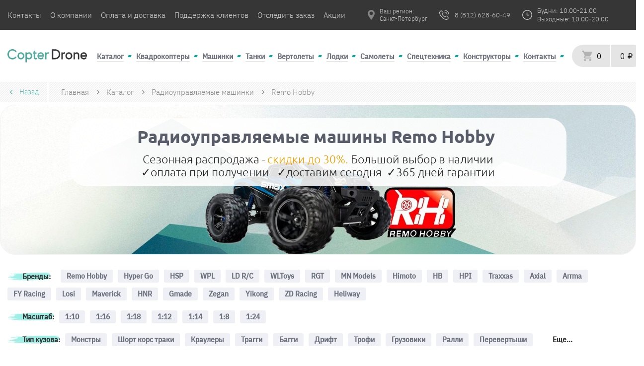

--- FILE ---
content_type: text/html; charset=UTF-8
request_url: https://copterdrone.ru/catalog/rc_cars/remo_hobby_cars/
body_size: 34652
content:
<!DOCTYPE html>
<html lang="ru">
	<head>
		<meta charset="utf-8">
				<meta name="viewport" content="width=device-width, initial-scale=1.0, maximum-scale=5.0">
		<title>Remo Hobby радиоуправляемые машины в магазине Coptedrone</title>
		<meta name="description" content="Машинки на радиоуправлении Remo Hobby на пульте - весь модельный ряд по цене от 3990 до 30990 рублей. Все модели бренда в наличии: Трагги, Монстры и Багги">
		<link rel="icon" type="image/PNG" href="/copter/favicon.png">
				<link rel="stylesheet" async href="/copter/res/css/style.min.css?v7">
		<link rel="canonical" href="https://copterdrone.ru/catalog/rc_cars/remo_hobby_cars/">

		<meta name="yandex-verification" content="edfdf70c6008bcc0" />

		  						<script type="text/javascript">
			setTimeout(() => {
				(function(m,e,t,r,i,k,a){m[i]=m[i]||function(){(m[i].a=m[i].a||[]).push(arguments)};
					m[i].l=1*new Date();
					for (var j = 0; j < document.scripts.length; j++) {if (document.scripts[j].src === r) { return; }}
					k=e.createElement(t),a=e.getElementsByTagName(t)[0],k.async=1,k.src=r,a.parentNode.insertBefore(k,a)})
					(window, document, "script", "https://mc.yandex.ru/metrika/tag.js", "ym");
					ym(31974626, "init", {
						clickmap:true,
						trackLinks:true,
						accurateTrackBounce:true,
						webvisor:true,
						ecommerce:"dataLayer"
					});
			}, 10);
		</script>

		<noscript><div><img src="https://mc.yandex.ru/watch/31974626" style="position:absolute; left:-9999px;" alt="" /></div></noscript>
		
		<!-- Google tag (gtag.js) -->
		<script async src="https://www.googletagmanager.com/gtag/js?id=G-1MBRFKMTN7"></script>
		<script>
		window.dataLayer = window.dataLayer || [];
		function gtag(){dataLayer.push(arguments);}
		gtag('js', new Date());

		gtag('config', 'G-1MBRFKMTN7');
		</script>
	</head>
	<body>

		
<header>
	
	<div class="header-top-info">
		<div class="header-top-info__wrap">
			<div class="header-logo-mob">
				<a href="/">
					<img src="/copter/res/image/logo-mob.svg" width="50" height="31" loading="lazy" alt="logo">
				</a>
			</div>
			<ul class="header-top-info__links">
				<li class="n-first-2">
					<a href="/about">Контакты</a>
				</li>
				<li class="n-first-2">
					<a href="/o-kompanii">О компании</a>
				</li>
				<li class="n-first-2">
					<a href="/payment-and-delivery">Оплата и доставка</a>
				</li>
				<li class="n-last-2">
					<a href="/support_and_help">Поддержка клиентов</a>
				</li>
				<li class="n-last-2">
					<a href="/tracking">Отследить заказ</a>
				</li>
				<li class="n-last-2">
					<a href="/catalog/akcionnye-tovary">Акции</a>
				</li>
			</ul>
			<div class="header-top-info__contacts">
				<div class="header-top-info__city">
					<a id="flipcity1" href="#">
						<img src="/copter/res/image/location-selection--grey.png" alt="location" width="20" height="20">
						<input type="hidden" id="sessionCity" value="" />
						<p>Ваш регион:
							<br>
							<span>Санкт-Петербург</span>
						</p>
					</a>
					<p></p>
				</div>
									<div itemscope itemtype="http://schema.org/Organization" style="display: none;">
						<meta itemprop="name" content="CopterDrone"/>
						<div itemprop="address" itemscope itemtype="http://schema.org/PostalAddress">
							<meta itemprop="addressLocality" content="Санкт-Петербург"/>
						</div>
						<meta itemprop="telephone" content="+7-812-628-60-49"/>
					</div>
												<div class="checkYesNo hidden-content">
					<a id="flipcity2" href="#"></a>
					<div class="locality-tooltip" id="locality-tooltip">
						<a id="flipcity3" href="#">
							<span id="checkercityYesNo"></span>,&nbsp;угадали?
						</a>
						<a href="javascript:void(0);" class="yesNoyes">Да</a>&nbsp;
						<a href="javascript:void(0);" class="yesNono">Нет</a>
						<div class="locality-arrow"></div>
					</div>

				</div>


				<div class="city_modal swiper-button-lock" id="city-choise">
	<input type="text" id="city-choise-input" placeholder="Искать вручную">
	<div id="city-choise--close-btn"></div>
	<ul class="city_list" id="theList">
		<p class="city_modal__description">От выбранного города зависят наличие товара, способы получения заказа и адреса пунктов выдачи товаров
		</p>
		<div class="city_list--container">

							<li>
					<a href="javascript:void(0)" class="city_list-item">
						<strong>Санкт-Петербург</strong>
					</a>
				</li>
							<li>
					<a href="javascript:void(0)" class="city_list-item">
						<strong>Москва</strong>
					</a>
				</li>
							<li>
					<a href="javascript:void(0)" class="city_list-item">
						<strong>Майкоп</strong>
					</a>
				</li>
							<li>
					<a href="javascript:void(0)" class="city_list-item">
						<strong>Уфа</strong>
					</a>
				</li>
							<li>
					<a href="javascript:void(0)" class="city_list-item">
						<strong>Улан-Удэ</strong>
					</a>
				</li>
							<li>
					<a href="javascript:void(0)" class="city_list-item">
						<strong>Пермь</strong>
					</a>
				</li>
							<li>
					<a href="javascript:void(0)" class="city_list-item">
						<strong>Псков</strong>
					</a>
				</li>
							<li>
					<a href="javascript:void(0)" class="city_list-item">
						<strong>Ростов-на-Дону</strong>
					</a>
				</li>
							<li>
					<a href="javascript:void(0)" class="city_list-item">
						<strong>Рязань</strong>
					</a>
				</li>
							<li>
					<a href="javascript:void(0)" class="city_list-item">
						<strong>Самара</strong>
					</a>
				</li>
							<li>
					<a href="javascript:void(0)" class="city_list-item">
						<strong>Саратов</strong>
					</a>
				</li>
							<li>
					<a href="javascript:void(0)" class="city_list-item">
						<strong>Южно-Сахалинск</strong>
					</a>
				</li>
							<li>
					<a href="javascript:void(0)" class="city_list-item">
						<strong>Екатеринбург</strong>
					</a>
				</li>
							<li>
					<a href="javascript:void(0)" class="city_list-item">
						<strong>Абакан</strong>
					</a>
				</li>
							<li>
					<a href="javascript:void(0)" class="city_list-item">
						<strong>Альметьевск</strong>
					</a>
				</li>
							<li>
					<a href="javascript:void(0)" class="city_list-item">
						<strong>Ангарск</strong>
					</a>
				</li>
							<li>
					<a href="javascript:void(0)" class="city_list-item">
						<strong>Арзамас</strong>
					</a>
				</li>
							<li>
					<a href="javascript:void(0)" class="city_list-item">
						<strong>Армавир</strong>
					</a>
				</li>
							<li>
					<a href="javascript:void(0)" class="city_list-item">
						<strong>Архангельск</strong>
					</a>
				</li>
							<li>
					<a href="javascript:void(0)" class="city_list-item">
						<strong>Ачинск</strong>
					</a>
				</li>
							<li>
					<a href="javascript:void(0)" class="city_list-item">
						<strong>Балаково</strong>
					</a>
				</li>
							<li>
					<a href="javascript:void(0)" class="city_list-item">
						<strong>Балашиха</strong>
					</a>
				</li>
							<li>
					<a href="javascript:void(0)" class="city_list-item">
						<strong>Барнаул</strong>
					</a>
				</li>
							<li>
					<a href="javascript:void(0)" class="city_list-item">
						<strong>Батайск</strong>
					</a>
				</li>
							<li>
					<a href="javascript:void(0)" class="city_list-item">
						<strong>Белгород</strong>
					</a>
				</li>
							<li>
					<a href="javascript:void(0)" class="city_list-item">
						<strong>Бердск</strong>
					</a>
				</li>
							<li>
					<a href="javascript:void(0)" class="city_list-item">
						<strong>Березники</strong>
					</a>
				</li>
							<li>
					<a href="javascript:void(0)" class="city_list-item">
						<strong>Бийск</strong>
					</a>
				</li>
							<li>
					<a href="javascript:void(0)" class="city_list-item">
						<strong>Братск</strong>
					</a>
				</li>
							<li>
					<a href="javascript:void(0)" class="city_list-item">
						<strong>Брянск</strong>
					</a>
				</li>
							<li>
					<a href="javascript:void(0)" class="city_list-item">
						<strong>Великий Новгород</strong>
					</a>
				</li>
							<li>
					<a href="javascript:void(0)" class="city_list-item">
						<strong>Владивосток</strong>
					</a>
				</li>
							<li>
					<a href="javascript:void(0)" class="city_list-item">
						<strong>Владикавказ</strong>
					</a>
				</li>
							<li>
					<a href="javascript:void(0)" class="city_list-item">
						<strong>Владимир</strong>
					</a>
				</li>
							<li>
					<a href="javascript:void(0)" class="city_list-item">
						<strong>Волгоград</strong>
					</a>
				</li>
							<li>
					<a href="javascript:void(0)" class="city_list-item">
						<strong>Волгодонск</strong>
					</a>
				</li>
							<li>
					<a href="javascript:void(0)" class="city_list-item">
						<strong>Волжский</strong>
					</a>
				</li>
							<li>
					<a href="javascript:void(0)" class="city_list-item">
						<strong>Вологда</strong>
					</a>
				</li>
							<li>
					<a href="javascript:void(0)" class="city_list-item">
						<strong>Воронеж</strong>
					</a>
				</li>
							<li>
					<a href="javascript:void(0)" class="city_list-item">
						<strong>Грозный</strong>
					</a>
				</li>
							<li>
					<a href="javascript:void(0)" class="city_list-item">
						<strong>Дербент</strong>
					</a>
				</li>
							<li>
					<a href="javascript:void(0)" class="city_list-item">
						<strong>Дзержинск</strong>
					</a>
				</li>
							<li>
					<a href="javascript:void(0)" class="city_list-item">
						<strong>Димитровград</strong>
					</a>
				</li>
							<li>
					<a href="javascript:void(0)" class="city_list-item">
						<strong>Домодедово</strong>
					</a>
				</li>
							<li>
					<a href="javascript:void(0)" class="city_list-item">
						<strong>Евпатория</strong>
					</a>
				</li>
							<li>
					<a href="javascript:void(0)" class="city_list-item">
						<strong>Елец</strong>
					</a>
				</li>
							<li>
					<a href="javascript:void(0)" class="city_list-item">
						<strong>Елец</strong>
					</a>
				</li>
							<li>
					<a href="javascript:void(0)" class="city_list-item">
						<strong>Ессентуки</strong>
					</a>
				</li>
							<li>
					<a href="javascript:void(0)" class="city_list-item">
						<strong>Жуковский</strong>
					</a>
				</li>
							<li>
					<a href="javascript:void(0)" class="city_list-item">
						<strong>Златоуст</strong>
					</a>
				</li>
							<li>
					<a href="javascript:void(0)" class="city_list-item">
						<strong>Иваново</strong>
					</a>
				</li>
							<li>
					<a href="javascript:void(0)" class="city_list-item">
						<strong>Ижевск</strong>
					</a>
				</li>
							<li>
					<a href="javascript:void(0)" class="city_list-item">
						<strong>Иркутск</strong>
					</a>
				</li>
							<li>
					<a href="javascript:void(0)" class="city_list-item">
						<strong>Йошкар-Ола</strong>
					</a>
				</li>
							<li>
					<a href="javascript:void(0)" class="city_list-item">
						<strong>Казань</strong>
					</a>
				</li>
							<li>
					<a href="javascript:void(0)" class="city_list-item">
						<strong>Калининград</strong>
					</a>
				</li>
							<li>
					<a href="javascript:void(0)" class="city_list-item">
						<strong>Калуга</strong>
					</a>
				</li>
							<li>
					<a href="javascript:void(0)" class="city_list-item">
						<strong>Камышин</strong>
					</a>
				</li>
							<li>
					<a href="javascript:void(0)" class="city_list-item">
						<strong>Каспийск</strong>
					</a>
				</li>
							<li>
					<a href="javascript:void(0)" class="city_list-item">
						<strong>Кемерово</strong>
					</a>
				</li>
							<li>
					<a href="javascript:void(0)" class="city_list-item">
						<strong>Керчь</strong>
					</a>
				</li>
							<li>
					<a href="javascript:void(0)" class="city_list-item">
						<strong>Кисловодск</strong>
					</a>
				</li>
							<li>
					<a href="javascript:void(0)" class="city_list-item">
						<strong>Ковров</strong>
					</a>
				</li>
							<li>
					<a href="javascript:void(0)" class="city_list-item">
						<strong>Коломна</strong>
					</a>
				</li>
							<li>
					<a href="javascript:void(0)" class="city_list-item">
						<strong>Комсомольск-на-Амуре</strong>
					</a>
				</li>
							<li>
					<a href="javascript:void(0)" class="city_list-item">
						<strong>Копейск</strong>
					</a>
				</li>
							<li>
					<a href="javascript:void(0)" class="city_list-item">
						<strong>Кострома</strong>
					</a>
				</li>
							<li>
					<a href="javascript:void(0)" class="city_list-item">
						<strong>Красногорск</strong>
					</a>
				</li>
							<li>
					<a href="javascript:void(0)" class="city_list-item">
						<strong>Краснодар</strong>
					</a>
				</li>
							<li>
					<a href="javascript:void(0)" class="city_list-item">
						<strong>Красноярск</strong>
					</a>
				</li>
							<li>
					<a href="javascript:void(0)" class="city_list-item">
						<strong>Курган</strong>
					</a>
				</li>
							<li>
					<a href="javascript:void(0)" class="city_list-item">
						<strong>Кызыл</strong>
					</a>
				</li>
							<li>
					<a href="javascript:void(0)" class="city_list-item">
						<strong>Липецк</strong>
					</a>
				</li>
							<li>
					<a href="javascript:void(0)" class="city_list-item">
						<strong>Люберцы</strong>
					</a>
				</li>
							<li>
					<a href="javascript:void(0)" class="city_list-item">
						<strong>Магнитогорск</strong>
					</a>
				</li>
							<li>
					<a href="javascript:void(0)" class="city_list-item">
						<strong>Махачкала</strong>
					</a>
				</li>
							<li>
					<a href="javascript:void(0)" class="city_list-item">
						<strong>Миасс</strong>
					</a>
				</li>
							<li>
					<a href="javascript:void(0)" class="city_list-item">
						<strong>Мурманск</strong>
					</a>
				</li>
							<li>
					<a href="javascript:void(0)" class="city_list-item">
						<strong>Муром</strong>
					</a>
				</li>
							<li>
					<a href="javascript:void(0)" class="city_list-item">
						<strong>Мытищи</strong>
					</a>
				</li>
							<li>
					<a href="javascript:void(0)" class="city_list-item">
						<strong>Набережные Челны</strong>
					</a>
				</li>
							<li>
					<a href="javascript:void(0)" class="city_list-item">
						<strong>Назрань</strong>
					</a>
				</li>
							<li>
					<a href="javascript:void(0)" class="city_list-item">
						<strong>Нальчик</strong>
					</a>
				</li>
							<li>
					<a href="javascript:void(0)" class="city_list-item">
						<strong>Москва</strong>
					</a>
				</li>
							<li>
					<a href="javascript:void(0)" class="city_list-item">
						<strong>Санкт-Петербург</strong>
					</a>
				</li>
							<li>
					<a href="javascript:void(0)" class="city_list-item">
						<strong>Майкоп</strong>
					</a>
				</li>
							<li>
					<a href="javascript:void(0)" class="city_list-item">
						<strong>Уфа</strong>
					</a>
				</li>
							<li>
					<a href="javascript:void(0)" class="city_list-item">
						<strong>Улан-Удэ</strong>
					</a>
				</li>
							<li>
					<a href="javascript:void(0)" class="city_list-item">
						<strong>Горно-Алтайск</strong>
					</a>
				</li>
							<li>
					<a href="javascript:void(0)" class="city_list-item">
						<strong>Орел</strong>
					</a>
				</li>
							<li>
					<a href="javascript:void(0)" class="city_list-item">
						<strong>Пенза</strong>
					</a>
				</li>
							<li>
					<a href="javascript:void(0)" class="city_list-item">
						<strong>Пермь</strong>
					</a>
				</li>
							<li>
					<a href="javascript:void(0)" class="city_list-item">
						<strong>Псков</strong>
					</a>
				</li>
							<li>
					<a href="javascript:void(0)" class="city_list-item">
						<strong>Ростов-на-Дону</strong>
					</a>
				</li>
							<li>
					<a href="javascript:void(0)" class="city_list-item">
						<strong>Рязань</strong>
					</a>
				</li>
							<li>
					<a href="javascript:void(0)" class="city_list-item">
						<strong>Самара</strong>
					</a>
				</li>
							<li>
					<a href="javascript:void(0)" class="city_list-item">
						<strong>Саратов</strong>
					</a>
				</li>
							<li>
					<a href="javascript:void(0)" class="city_list-item">
						<strong>Южно-Сахалинск</strong>
					</a>
				</li>
							<li>
					<a href="javascript:void(0)" class="city_list-item">
						<strong>Екатеринбург</strong>
					</a>
				</li>
							<li>
					<a href="javascript:void(0)" class="city_list-item">
						<strong>Ростов</strong>
					</a>
				</li>
							<li>
					<a href="javascript:void(0)" class="city_list-item">
						<strong>Абакан</strong>
					</a>
				</li>
							<li>
					<a href="javascript:void(0)" class="city_list-item">
						<strong>Азов</strong>
					</a>
				</li>
							<li>
					<a href="javascript:void(0)" class="city_list-item">
						<strong>Александров</strong>
					</a>
				</li>
							<li>
					<a href="javascript:void(0)" class="city_list-item">
						<strong>Алексин</strong>
					</a>
				</li>
							<li>
					<a href="javascript:void(0)" class="city_list-item">
						<strong>Альметьевск</strong>
					</a>
				</li>
							<li>
					<a href="javascript:void(0)" class="city_list-item">
						<strong>Анапа</strong>
					</a>
				</li>
							<li>
					<a href="javascript:void(0)" class="city_list-item">
						<strong>Ангарск</strong>
					</a>
				</li>
							<li>
					<a href="javascript:void(0)" class="city_list-item">
						<strong>Анжеро-Судженск</strong>
					</a>
				</li>
							<li>
					<a href="javascript:void(0)" class="city_list-item">
						<strong>Апатиты</strong>
					</a>
				</li>
							<li>
					<a href="javascript:void(0)" class="city_list-item">
						<strong>Арзамас</strong>
					</a>
				</li>
							<li>
					<a href="javascript:void(0)" class="city_list-item">
						<strong>Армавир</strong>
					</a>
				</li>
							<li>
					<a href="javascript:void(0)" class="city_list-item">
						<strong>Арсеньев</strong>
					</a>
				</li>
							<li>
					<a href="javascript:void(0)" class="city_list-item">
						<strong>Артем</strong>
					</a>
				</li>
							<li>
					<a href="javascript:void(0)" class="city_list-item">
						<strong>Архангельск</strong>
					</a>
				</li>
							<li>
					<a href="javascript:void(0)" class="city_list-item">
						<strong>Асбест</strong>
					</a>
				</li>
							<li>
					<a href="javascript:void(0)" class="city_list-item">
						<strong>Астрахань</strong>
					</a>
				</li>
							<li>
					<a href="javascript:void(0)" class="city_list-item">
						<strong>Ачинск</strong>
					</a>
				</li>
							<li>
					<a href="javascript:void(0)" class="city_list-item">
						<strong>Балаково</strong>
					</a>
				</li>
							<li>
					<a href="javascript:void(0)" class="city_list-item">
						<strong>Балахна</strong>
					</a>
				</li>
							<li>
					<a href="javascript:void(0)" class="city_list-item">
						<strong>Балашиха</strong>
					</a>
				</li>
							<li>
					<a href="javascript:void(0)" class="city_list-item">
						<strong>Балашов</strong>
					</a>
				</li>
							<li>
					<a href="javascript:void(0)" class="city_list-item">
						<strong>Барнаул</strong>
					</a>
				</li>
							<li>
					<a href="javascript:void(0)" class="city_list-item">
						<strong>Батайск</strong>
					</a>
				</li>
							<li>
					<a href="javascript:void(0)" class="city_list-item">
						<strong>Белгород</strong>
					</a>
				</li>
							<li>
					<a href="javascript:void(0)" class="city_list-item">
						<strong>Белебей</strong>
					</a>
				</li>
							<li>
					<a href="javascript:void(0)" class="city_list-item">
						<strong>Белово</strong>
					</a>
				</li>
							<li>
					<a href="javascript:void(0)" class="city_list-item">
						<strong>Белогорск (Амурская область)</strong>
					</a>
				</li>
							<li>
					<a href="javascript:void(0)" class="city_list-item">
						<strong>Белорецк</strong>
					</a>
				</li>
							<li>
					<a href="javascript:void(0)" class="city_list-item">
						<strong>Белореченск</strong>
					</a>
				</li>
							<li>
					<a href="javascript:void(0)" class="city_list-item">
						<strong>Бердск</strong>
					</a>
				</li>
							<li>
					<a href="javascript:void(0)" class="city_list-item">
						<strong>Березники</strong>
					</a>
				</li>
							<li>
					<a href="javascript:void(0)" class="city_list-item">
						<strong>Березовский (Свердловская область)</strong>
					</a>
				</li>
							<li>
					<a href="javascript:void(0)" class="city_list-item">
						<strong>Бийск</strong>
					</a>
				</li>
							<li>
					<a href="javascript:void(0)" class="city_list-item">
						<strong>Биробиджан</strong>
					</a>
				</li>
							<li>
					<a href="javascript:void(0)" class="city_list-item">
						<strong>Благовещенск (Амурская область)</strong>
					</a>
				</li>
							<li>
					<a href="javascript:void(0)" class="city_list-item">
						<strong>Бор</strong>
					</a>
				</li>
							<li>
					<a href="javascript:void(0)" class="city_list-item">
						<strong>Борисоглебск</strong>
					</a>
				</li>
							<li>
					<a href="javascript:void(0)" class="city_list-item">
						<strong>Боровичи</strong>
					</a>
				</li>
							<li>
					<a href="javascript:void(0)" class="city_list-item">
						<strong>Братск</strong>
					</a>
				</li>
							<li>
					<a href="javascript:void(0)" class="city_list-item">
						<strong>Брянск</strong>
					</a>
				</li>
							<li>
					<a href="javascript:void(0)" class="city_list-item">
						<strong>Бугульма</strong>
					</a>
				</li>
							<li>
					<a href="javascript:void(0)" class="city_list-item">
						<strong>Буденновск</strong>
					</a>
				</li>
							<li>
					<a href="javascript:void(0)" class="city_list-item">
						<strong>Бузулук</strong>
					</a>
				</li>
							<li>
					<a href="javascript:void(0)" class="city_list-item">
						<strong>Буйнакск</strong>
					</a>
				</li>
							<li>
					<a href="javascript:void(0)" class="city_list-item">
						<strong>Великие Луки</strong>
					</a>
				</li>
							<li>
					<a href="javascript:void(0)" class="city_list-item">
						<strong>Великий Новгород</strong>
					</a>
				</li>
							<li>
					<a href="javascript:void(0)" class="city_list-item">
						<strong>Верхняя Пышма</strong>
					</a>
				</li>
							<li>
					<a href="javascript:void(0)" class="city_list-item">
						<strong>Видное</strong>
					</a>
				</li>
							<li>
					<a href="javascript:void(0)" class="city_list-item">
						<strong>Владивосток</strong>
					</a>
				</li>
							<li>
					<a href="javascript:void(0)" class="city_list-item">
						<strong>Владикавказ</strong>
					</a>
				</li>
							<li>
					<a href="javascript:void(0)" class="city_list-item">
						<strong>Владимир</strong>
					</a>
				</li>
							<li>
					<a href="javascript:void(0)" class="city_list-item">
						<strong>Волгоград</strong>
					</a>
				</li>
							<li>
					<a href="javascript:void(0)" class="city_list-item">
						<strong>Волгодонск</strong>
					</a>
				</li>
							<li>
					<a href="javascript:void(0)" class="city_list-item">
						<strong>Волжск</strong>
					</a>
				</li>
							<li>
					<a href="javascript:void(0)" class="city_list-item">
						<strong>Волжский</strong>
					</a>
				</li>
							<li>
					<a href="javascript:void(0)" class="city_list-item">
						<strong>Вологда</strong>
					</a>
				</li>
							<li>
					<a href="javascript:void(0)" class="city_list-item">
						<strong>Вольск</strong>
					</a>
				</li>
							<li>
					<a href="javascript:void(0)" class="city_list-item">
						<strong>Воркута</strong>
					</a>
				</li>
							<li>
					<a href="javascript:void(0)" class="city_list-item">
						<strong>Воронеж</strong>
					</a>
				</li>
							<li>
					<a href="javascript:void(0)" class="city_list-item">
						<strong>Воскресенск</strong>
					</a>
				</li>
							<li>
					<a href="javascript:void(0)" class="city_list-item">
						<strong>Воткинск</strong>
					</a>
				</li>
							<li>
					<a href="javascript:void(0)" class="city_list-item">
						<strong>Всеволожск</strong>
					</a>
				</li>
							<li>
					<a href="javascript:void(0)" class="city_list-item">
						<strong>Выборг</strong>
					</a>
				</li>
							<li>
					<a href="javascript:void(0)" class="city_list-item">
						<strong>Выкса</strong>
					</a>
				</li>
							<li>
					<a href="javascript:void(0)" class="city_list-item">
						<strong>Вязьма</strong>
					</a>
				</li>
							<li>
					<a href="javascript:void(0)" class="city_list-item">
						<strong>Гатчина</strong>
					</a>
				</li>
							<li>
					<a href="javascript:void(0)" class="city_list-item">
						<strong>Геленджик</strong>
					</a>
				</li>
							<li>
					<a href="javascript:void(0)" class="city_list-item">
						<strong>Георгиевск</strong>
					</a>
				</li>
							<li>
					<a href="javascript:void(0)" class="city_list-item">
						<strong>Глазов</strong>
					</a>
				</li>
							<li>
					<a href="javascript:void(0)" class="city_list-item">
						<strong>Грозный</strong>
					</a>
				</li>
							<li>
					<a href="javascript:void(0)" class="city_list-item">
						<strong>Губкин</strong>
					</a>
				</li>
							<li>
					<a href="javascript:void(0)" class="city_list-item">
						<strong>Гудермес</strong>
					</a>
				</li>
							<li>
					<a href="javascript:void(0)" class="city_list-item">
						<strong>Гуково</strong>
					</a>
				</li>
							<li>
					<a href="javascript:void(0)" class="city_list-item">
						<strong>Гусь-Хрустальный</strong>
					</a>
				</li>
							<li>
					<a href="javascript:void(0)" class="city_list-item">
						<strong>Дербент</strong>
					</a>
				</li>
							<li>
					<a href="javascript:void(0)" class="city_list-item">
						<strong>Дзержинск</strong>
					</a>
				</li>
							<li>
					<a href="javascript:void(0)" class="city_list-item">
						<strong>Димитровград</strong>
					</a>
				</li>
							<li>
					<a href="javascript:void(0)" class="city_list-item">
						<strong>Дмитров</strong>
					</a>
				</li>
							<li>
					<a href="javascript:void(0)" class="city_list-item">
						<strong>Долгопрудный</strong>
					</a>
				</li>
							<li>
					<a href="javascript:void(0)" class="city_list-item">
						<strong>Домодедово</strong>
					</a>
				</li>
							<li>
					<a href="javascript:void(0)" class="city_list-item">
						<strong>Донской</strong>
					</a>
				</li>
							<li>
					<a href="javascript:void(0)" class="city_list-item">
						<strong>Дубна</strong>
					</a>
				</li>
							<li>
					<a href="javascript:void(0)" class="city_list-item">
						<strong>Евпатория</strong>
					</a>
				</li>
							<li>
					<a href="javascript:void(0)" class="city_list-item">
						<strong>Егорьевск</strong>
					</a>
				</li>
							<li>
					<a href="javascript:void(0)" class="city_list-item">
						<strong>Ейск</strong>
					</a>
				</li>
							<li>
					<a href="javascript:void(0)" class="city_list-item">
						<strong>Елабуга</strong>
					</a>
				</li>
							<li>
					<a href="javascript:void(0)" class="city_list-item">
						<strong>Елец</strong>
					</a>
				</li>
							<li>
					<a href="javascript:void(0)" class="city_list-item">
						<strong>Ессентуки</strong>
					</a>
				</li>
							<li>
					<a href="javascript:void(0)" class="city_list-item">
						<strong>Железногорск (Красноярский край)</strong>
					</a>
				</li>
							<li>
					<a href="javascript:void(0)" class="city_list-item">
						<strong>Железногорск (Курская область)</strong>
					</a>
				</li>
							<li>
					<a href="javascript:void(0)" class="city_list-item">
						<strong>Жигулевск</strong>
					</a>
				</li>
							<li>
					<a href="javascript:void(0)" class="city_list-item">
						<strong>Жуковский</strong>
					</a>
				</li>
							<li>
					<a href="javascript:void(0)" class="city_list-item">
						<strong>Заречный</strong>
					</a>
				</li>
							<li>
					<a href="javascript:void(0)" class="city_list-item">
						<strong>Зеленогорск</strong>
					</a>
				</li>
							<li>
					<a href="javascript:void(0)" class="city_list-item">
						<strong>Зеленодольск</strong>
					</a>
				</li>
							<li>
					<a href="javascript:void(0)" class="city_list-item">
						<strong>Златоуст</strong>
					</a>
				</li>
							<li>
					<a href="javascript:void(0)" class="city_list-item">
						<strong>Иваново</strong>
					</a>
				</li>
							<li>
					<a href="javascript:void(0)" class="city_list-item">
						<strong>Ивантеевка</strong>
					</a>
				</li>
							<li>
					<a href="javascript:void(0)" class="city_list-item">
						<strong>Ижевск</strong>
					</a>
				</li>
							<li>
					<a href="javascript:void(0)" class="city_list-item">
						<strong>Избербаш</strong>
					</a>
				</li>
							<li>
					<a href="javascript:void(0)" class="city_list-item">
						<strong>Иркутск</strong>
					</a>
				</li>
							<li>
					<a href="javascript:void(0)" class="city_list-item">
						<strong>Искитим</strong>
					</a>
				</li>
							<li>
					<a href="javascript:void(0)" class="city_list-item">
						<strong>Ишим</strong>
					</a>
				</li>
							<li>
					<a href="javascript:void(0)" class="city_list-item">
						<strong>Ишимбай</strong>
					</a>
				</li>
							<li>
					<a href="javascript:void(0)" class="city_list-item">
						<strong>Йошкар-Ола</strong>
					</a>
				</li>
							<li>
					<a href="javascript:void(0)" class="city_list-item">
						<strong>Казань</strong>
					</a>
				</li>
							<li>
					<a href="javascript:void(0)" class="city_list-item">
						<strong>Калининград</strong>
					</a>
				</li>
							<li>
					<a href="javascript:void(0)" class="city_list-item">
						<strong>Калуга</strong>
					</a>
				</li>
							<li>
					<a href="javascript:void(0)" class="city_list-item">
						<strong>Каменск-Уральский</strong>
					</a>
				</li>
							<li>
					<a href="javascript:void(0)" class="city_list-item">
						<strong>Каменск-Шахтинский</strong>
					</a>
				</li>
							<li>
					<a href="javascript:void(0)" class="city_list-item">
						<strong>Камышин</strong>
					</a>
				</li>
							<li>
					<a href="javascript:void(0)" class="city_list-item">
						<strong>Канск</strong>
					</a>
				</li>
							<li>
					<a href="javascript:void(0)" class="city_list-item">
						<strong>Каспийск</strong>
					</a>
				</li>
							<li>
					<a href="javascript:void(0)" class="city_list-item">
						<strong>Кемерово</strong>
					</a>
				</li>
							<li>
					<a href="javascript:void(0)" class="city_list-item">
						<strong>Керчь</strong>
					</a>
				</li>
							<li>
					<a href="javascript:void(0)" class="city_list-item">
						<strong>Кинешма</strong>
					</a>
				</li>
							<li>
					<a href="javascript:void(0)" class="city_list-item">
						<strong>Кириши</strong>
					</a>
				</li>
							<li>
					<a href="javascript:void(0)" class="city_list-item">
						<strong>Киров (Кировская область)</strong>
					</a>
				</li>
							<li>
					<a href="javascript:void(0)" class="city_list-item">
						<strong>Кирово-Чепецк</strong>
					</a>
				</li>
							<li>
					<a href="javascript:void(0)" class="city_list-item">
						<strong>Киселевск</strong>
					</a>
				</li>
							<li>
					<a href="javascript:void(0)" class="city_list-item">
						<strong>Кисловодск</strong>
					</a>
				</li>
							<li>
					<a href="javascript:void(0)" class="city_list-item">
						<strong>Клин</strong>
					</a>
				</li>
							<li>
					<a href="javascript:void(0)" class="city_list-item">
						<strong>Клинцы</strong>
					</a>
				</li>
							<li>
					<a href="javascript:void(0)" class="city_list-item">
						<strong>Ковров</strong>
					</a>
				</li>
							<li>
					<a href="javascript:void(0)" class="city_list-item">
						<strong>Когалым</strong>
					</a>
				</li>
							<li>
					<a href="javascript:void(0)" class="city_list-item">
						<strong>Коломна</strong>
					</a>
				</li>
							<li>
					<a href="javascript:void(0)" class="city_list-item">
						<strong>Комсомольск-на-Амуре</strong>
					</a>
				</li>
							<li>
					<a href="javascript:void(0)" class="city_list-item">
						<strong>Копейск</strong>
					</a>
				</li>
							<li>
					<a href="javascript:void(0)" class="city_list-item">
						<strong>Королев</strong>
					</a>
				</li>
							<li>
					<a href="javascript:void(0)" class="city_list-item">
						<strong>Кострома</strong>
					</a>
				</li>
							<li>
					<a href="javascript:void(0)" class="city_list-item">
						<strong>Котлас</strong>
					</a>
				</li>
							<li>
					<a href="javascript:void(0)" class="city_list-item">
						<strong>Красногорск</strong>
					</a>
				</li>
							<li>
					<a href="javascript:void(0)" class="city_list-item">
						<strong>Краснодар</strong>
					</a>
				</li>
							<li>
					<a href="javascript:void(0)" class="city_list-item">
						<strong>Краснокаменск</strong>
					</a>
				</li>
							<li>
					<a href="javascript:void(0)" class="city_list-item">
						<strong>Краснокамск</strong>
					</a>
				</li>
							<li>
					<a href="javascript:void(0)" class="city_list-item">
						<strong>Краснотурьинск</strong>
					</a>
				</li>
							<li>
					<a href="javascript:void(0)" class="city_list-item">
						<strong>Красноярск</strong>
					</a>
				</li>
							<li>
					<a href="javascript:void(0)" class="city_list-item">
						<strong>Кропоткин</strong>
					</a>
				</li>
							<li>
					<a href="javascript:void(0)" class="city_list-item">
						<strong>Крымск</strong>
					</a>
				</li>
							<li>
					<a href="javascript:void(0)" class="city_list-item">
						<strong>Кстово</strong>
					</a>
				</li>
							<li>
					<a href="javascript:void(0)" class="city_list-item">
						<strong>Кузнецк</strong>
					</a>
				</li>
							<li>
					<a href="javascript:void(0)" class="city_list-item">
						<strong>Кумертау</strong>
					</a>
				</li>
							<li>
					<a href="javascript:void(0)" class="city_list-item">
						<strong>Кунгур</strong>
					</a>
				</li>
							<li>
					<a href="javascript:void(0)" class="city_list-item">
						<strong>Курган</strong>
					</a>
				</li>
							<li>
					<a href="javascript:void(0)" class="city_list-item">
						<strong>Курск</strong>
					</a>
				</li>
							<li>
					<a href="javascript:void(0)" class="city_list-item">
						<strong>Кызыл</strong>
					</a>
				</li>
							<li>
					<a href="javascript:void(0)" class="city_list-item">
						<strong>Лабинск</strong>
					</a>
				</li>
							<li>
					<a href="javascript:void(0)" class="city_list-item">
						<strong>Лениногорск</strong>
					</a>
				</li>
							<li>
					<a href="javascript:void(0)" class="city_list-item">
						<strong>Ленинск-Кузнецкий</strong>
					</a>
				</li>
							<li>
					<a href="javascript:void(0)" class="city_list-item">
						<strong>Лесосибирск</strong>
					</a>
				</li>
							<li>
					<a href="javascript:void(0)" class="city_list-item">
						<strong>Липецк</strong>
					</a>
				</li>
							<li>
					<a href="javascript:void(0)" class="city_list-item">
						<strong>Лиски</strong>
					</a>
				</li>
							<li>
					<a href="javascript:void(0)" class="city_list-item">
						<strong>Лобня</strong>
					</a>
				</li>
							<li>
					<a href="javascript:void(0)" class="city_list-item">
						<strong>Лысьва</strong>
					</a>
				</li>
							<li>
					<a href="javascript:void(0)" class="city_list-item">
						<strong>Лыткарино</strong>
					</a>
				</li>
							<li>
					<a href="javascript:void(0)" class="city_list-item">
						<strong>Люберцы</strong>
					</a>
				</li>
							<li>
					<a href="javascript:void(0)" class="city_list-item">
						<strong>Магадан</strong>
					</a>
				</li>
							<li>
					<a href="javascript:void(0)" class="city_list-item">
						<strong>Магнитогорск</strong>
					</a>
				</li>
							<li>
					<a href="javascript:void(0)" class="city_list-item">
						<strong>Махачкала</strong>
					</a>
				</li>
							<li>
					<a href="javascript:void(0)" class="city_list-item">
						<strong>Междуреченск</strong>
					</a>
				</li>
							<li>
					<a href="javascript:void(0)" class="city_list-item">
						<strong>Мелеуз</strong>
					</a>
				</li>
							<li>
					<a href="javascript:void(0)" class="city_list-item">
						<strong>Миасс</strong>
					</a>
				</li>
							<li>
					<a href="javascript:void(0)" class="city_list-item">
						<strong>Минеральные Воды</strong>
					</a>
				</li>
							<li>
					<a href="javascript:void(0)" class="city_list-item">
						<strong>Минусинск</strong>
					</a>
				</li>
							<li>
					<a href="javascript:void(0)" class="city_list-item">
						<strong>Михайловка</strong>
					</a>
				</li>
							<li>
					<a href="javascript:void(0)" class="city_list-item">
						<strong>Михайловск (Ставропольский край)</strong>
					</a>
				</li>
							<li>
					<a href="javascript:void(0)" class="city_list-item">
						<strong>Мичуринск</strong>
					</a>
				</li>
							<li>
					<a href="javascript:void(0)" class="city_list-item">
						<strong>Мурманск</strong>
					</a>
				</li>
							<li>
					<a href="javascript:void(0)" class="city_list-item">
						<strong>Муром</strong>
					</a>
				</li>
							<li>
					<a href="javascript:void(0)" class="city_list-item">
						<strong>Мытищи</strong>
					</a>
				</li>
							<li>
					<a href="javascript:void(0)" class="city_list-item">
						<strong>Набережные Челны</strong>
					</a>
				</li>
							<li>
					<a href="javascript:void(0)" class="city_list-item">
						<strong>Назарово</strong>
					</a>
				</li>
							<li>
					<a href="javascript:void(0)" class="city_list-item">
						<strong>Назрань</strong>
					</a>
				</li>
							<li>
					<a href="javascript:void(0)" class="city_list-item">
						<strong>Нальчик</strong>
					</a>
				</li>
							<li>
					<a href="javascript:void(0)" class="city_list-item">
						<strong>Наро-Фоминск</strong>
					</a>
				</li>
							<li>
					<a href="javascript:void(0)" class="city_list-item">
						<strong>Находка</strong>
					</a>
				</li>
							<li>
					<a href="javascript:void(0)" class="city_list-item">
						<strong>Невинномысск</strong>
					</a>
				</li>
							<li>
					<a href="javascript:void(0)" class="city_list-item">
						<strong>Нерюнгри</strong>
					</a>
				</li>
							<li>
					<a href="javascript:void(0)" class="city_list-item">
						<strong>Нефтекамск</strong>
					</a>
				</li>
							<li>
					<a href="javascript:void(0)" class="city_list-item">
						<strong>Нефтеюганск</strong>
					</a>
				</li>
							<li>
					<a href="javascript:void(0)" class="city_list-item">
						<strong>Нижневартовск</strong>
					</a>
				</li>
							<li>
					<a href="javascript:void(0)" class="city_list-item">
						<strong>Нижнекамск</strong>
					</a>
				</li>
							<li>
					<a href="javascript:void(0)" class="city_list-item">
						<strong>Нижний Новгород</strong>
					</a>
				</li>
							<li>
					<a href="javascript:void(0)" class="city_list-item">
						<strong>Нижний Тагил</strong>
					</a>
				</li>
							<li>
					<a href="javascript:void(0)" class="city_list-item">
						<strong>Новоалтайск</strong>
					</a>
				</li>
							<li>
					<a href="javascript:void(0)" class="city_list-item">
						<strong>Новокузнецк</strong>
					</a>
				</li>
							<li>
					<a href="javascript:void(0)" class="city_list-item">
						<strong>Новокуйбышевск</strong>
					</a>
				</li>
							<li>
					<a href="javascript:void(0)" class="city_list-item">
						<strong>Новомосковск</strong>
					</a>
				</li>
							<li>
					<a href="javascript:void(0)" class="city_list-item">
						<strong>Новороссийск</strong>
					</a>
				</li>
							<li>
					<a href="javascript:void(0)" class="city_list-item">
						<strong>Новосибирск</strong>
					</a>
				</li>
							<li>
					<a href="javascript:void(0)" class="city_list-item">
						<strong>Новотроицк</strong>
					</a>
				</li>
							<li>
					<a href="javascript:void(0)" class="city_list-item">
						<strong>Новоуральск</strong>
					</a>
				</li>
							<li>
					<a href="javascript:void(0)" class="city_list-item">
						<strong>Новочебоксарск</strong>
					</a>
				</li>
							<li>
					<a href="javascript:void(0)" class="city_list-item">
						<strong>Новочеркасск</strong>
					</a>
				</li>
							<li>
					<a href="javascript:void(0)" class="city_list-item">
						<strong>Новошахтинск</strong>
					</a>
				</li>
							<li>
					<a href="javascript:void(0)" class="city_list-item">
						<strong>Новый Уренгой</strong>
					</a>
				</li>
							<li>
					<a href="javascript:void(0)" class="city_list-item">
						<strong>Ногинск</strong>
					</a>
				</li>
							<li>
					<a href="javascript:void(0)" class="city_list-item">
						<strong>Норильск</strong>
					</a>
				</li>
							<li>
					<a href="javascript:void(0)" class="city_list-item">
						<strong>Ноябрьск</strong>
					</a>
				</li>
							<li>
					<a href="javascript:void(0)" class="city_list-item">
						<strong>Нягань</strong>
					</a>
				</li>
							<li>
					<a href="javascript:void(0)" class="city_list-item">
						<strong>Обнинск</strong>
					</a>
				</li>
							<li>
					<a href="javascript:void(0)" class="city_list-item">
						<strong>Одинцово</strong>
					</a>
				</li>
							<li>
					<a href="javascript:void(0)" class="city_list-item">
						<strong>Озерск (Челябинская область)</strong>
					</a>
				</li>
							<li>
					<a href="javascript:void(0)" class="city_list-item">
						<strong>Октябрьский</strong>
					</a>
				</li>
							<li>
					<a href="javascript:void(0)" class="city_list-item">
						<strong>Омск</strong>
					</a>
				</li>
							<li>
					<a href="javascript:void(0)" class="city_list-item">
						<strong>Оренбург</strong>
					</a>
				</li>
							<li>
					<a href="javascript:void(0)" class="city_list-item">
						<strong>Орехово-Зуево</strong>
					</a>
				</li>
							<li>
					<a href="javascript:void(0)" class="city_list-item">
						<strong>Орск</strong>
					</a>
				</li>
							<li>
					<a href="javascript:void(0)" class="city_list-item">
						<strong>Павлово</strong>
					</a>
				</li>
							<li>
					<a href="javascript:void(0)" class="city_list-item">
						<strong>Павловский Посад</strong>
					</a>
				</li>
							<li>
					<a href="javascript:void(0)" class="city_list-item">
						<strong>Пенза</strong>
					</a>
				</li>
							<li>
					<a href="javascript:void(0)" class="city_list-item">
						<strong>Первоуральск</strong>
					</a>
				</li>
							<li>
					<a href="javascript:void(0)" class="city_list-item">
						<strong>Петрозаводск</strong>
					</a>
				</li>
							<li>
					<a href="javascript:void(0)" class="city_list-item">
						<strong>Петропавловск-Камчатский</strong>
					</a>
				</li>
							<li>
					<a href="javascript:void(0)" class="city_list-item">
						<strong>Подольск</strong>
					</a>
				</li>
							<li>
					<a href="javascript:void(0)" class="city_list-item">
						<strong>Полевской</strong>
					</a>
				</li>
							<li>
					<a href="javascript:void(0)" class="city_list-item">
						<strong>Прокопьевск</strong>
					</a>
				</li>
							<li>
					<a href="javascript:void(0)" class="city_list-item">
						<strong>Прохладный</strong>
					</a>
				</li>
							<li>
					<a href="javascript:void(0)" class="city_list-item">
						<strong>Пушкино</strong>
					</a>
				</li>
							<li>
					<a href="javascript:void(0)" class="city_list-item">
						<strong>Пятигорск</strong>
					</a>
				</li>
							<li>
					<a href="javascript:void(0)" class="city_list-item">
						<strong>Раменское</strong>
					</a>
				</li>
							<li>
					<a href="javascript:void(0)" class="city_list-item">
						<strong>Ревда</strong>
					</a>
				</li>
							<li>
					<a href="javascript:void(0)" class="city_list-item">
						<strong>Реутов</strong>
					</a>
				</li>
							<li>
					<a href="javascript:void(0)" class="city_list-item">
						<strong>Ржев</strong>
					</a>
				</li>
							<li>
					<a href="javascript:void(0)" class="city_list-item">
						<strong>Рославль</strong>
					</a>
				</li>
							<li>
					<a href="javascript:void(0)" class="city_list-item">
						<strong>Россошь</strong>
					</a>
				</li>
							<li>
					<a href="javascript:void(0)" class="city_list-item">
						<strong>Рубцовск</strong>
					</a>
				</li>
							<li>
					<a href="javascript:void(0)" class="city_list-item">
						<strong>Рыбинск</strong>
					</a>
				</li>
							<li>
					<a href="javascript:void(0)" class="city_list-item">
						<strong>Салават</strong>
					</a>
				</li>
							<li>
					<a href="javascript:void(0)" class="city_list-item">
						<strong>Сальск</strong>
					</a>
				</li>
							<li>
					<a href="javascript:void(0)" class="city_list-item">
						<strong>Саранск</strong>
					</a>
				</li>
							<li>
					<a href="javascript:void(0)" class="city_list-item">
						<strong>Сарапул</strong>
					</a>
				</li>
							<li>
					<a href="javascript:void(0)" class="city_list-item">
						<strong>Саров</strong>
					</a>
				</li>
							<li>
					<a href="javascript:void(0)" class="city_list-item">
						<strong>Свободный</strong>
					</a>
				</li>
							<li>
					<a href="javascript:void(0)" class="city_list-item">
						<strong>Севастополь</strong>
					</a>
				</li>
							<li>
					<a href="javascript:void(0)" class="city_list-item">
						<strong>Северодвинск</strong>
					</a>
				</li>
							<li>
					<a href="javascript:void(0)" class="city_list-item">
						<strong>Северск</strong>
					</a>
				</li>
							<li>
					<a href="javascript:void(0)" class="city_list-item">
						<strong>Сергиев Посад</strong>
					</a>
				</li>
							<li>
					<a href="javascript:void(0)" class="city_list-item">
						<strong>Серов</strong>
					</a>
				</li>
							<li>
					<a href="javascript:void(0)" class="city_list-item">
						<strong>Серпухов</strong>
					</a>
				</li>
							<li>
					<a href="javascript:void(0)" class="city_list-item">
						<strong>Сертолово</strong>
					</a>
				</li>
							<li>
					<a href="javascript:void(0)" class="city_list-item">
						<strong>Сибай</strong>
					</a>
				</li>
							<li>
					<a href="javascript:void(0)" class="city_list-item">
						<strong>Симферополь</strong>
					</a>
				</li>
							<li>
					<a href="javascript:void(0)" class="city_list-item">
						<strong>Славянск-на-Кубани</strong>
					</a>
				</li>
							<li>
					<a href="javascript:void(0)" class="city_list-item">
						<strong>Смоленск</strong>
					</a>
				</li>
							<li>
					<a href="javascript:void(0)" class="city_list-item">
						<strong>Соликамск</strong>
					</a>
				</li>
							<li>
					<a href="javascript:void(0)" class="city_list-item">
						<strong>Солнечногорск</strong>
					</a>
				</li>
							<li>
					<a href="javascript:void(0)" class="city_list-item">
						<strong>Сосновый Бор</strong>
					</a>
				</li>
							<li>
					<a href="javascript:void(0)" class="city_list-item">
						<strong>Сочи</strong>
					</a>
				</li>
							<li>
					<a href="javascript:void(0)" class="city_list-item">
						<strong>Ставрополь</strong>
					</a>
				</li>
							<li>
					<a href="javascript:void(0)" class="city_list-item">
						<strong>Старый Оскол</strong>
					</a>
				</li>
							<li>
					<a href="javascript:void(0)" class="city_list-item">
						<strong>Стерлитамак</strong>
					</a>
				</li>
							<li>
					<a href="javascript:void(0)" class="city_list-item">
						<strong>Ступино</strong>
					</a>
				</li>
							<li>
					<a href="javascript:void(0)" class="city_list-item">
						<strong>Сургут</strong>
					</a>
				</li>
							<li>
					<a href="javascript:void(0)" class="city_list-item">
						<strong>Сызрань</strong>
					</a>
				</li>
							<li>
					<a href="javascript:void(0)" class="city_list-item">
						<strong>Сыктывкар</strong>
					</a>
				</li>
							<li>
					<a href="javascript:void(0)" class="city_list-item">
						<strong>Таганрог</strong>
					</a>
				</li>
							<li>
					<a href="javascript:void(0)" class="city_list-item">
						<strong>Тамбов</strong>
					</a>
				</li>
							<li>
					<a href="javascript:void(0)" class="city_list-item">
						<strong>Тверь</strong>
					</a>
				</li>
							<li>
					<a href="javascript:void(0)" class="city_list-item">
						<strong>Тимашевск</strong>
					</a>
				</li>
							<li>
					<a href="javascript:void(0)" class="city_list-item">
						<strong>Тихвин</strong>
					</a>
				</li>
							<li>
					<a href="javascript:void(0)" class="city_list-item">
						<strong>Тихорецк</strong>
					</a>
				</li>
							<li>
					<a href="javascript:void(0)" class="city_list-item">
						<strong>Тобольск</strong>
					</a>
				</li>
							<li>
					<a href="javascript:void(0)" class="city_list-item">
						<strong>Тольятти</strong>
					</a>
				</li>
							<li>
					<a href="javascript:void(0)" class="city_list-item">
						<strong>Томск</strong>
					</a>
				</li>
							<li>
					<a href="javascript:void(0)" class="city_list-item">
						<strong>Троицк</strong>
					</a>
				</li>
							<li>
					<a href="javascript:void(0)" class="city_list-item">
						<strong>Туапсе</strong>
					</a>
				</li>
							<li>
					<a href="javascript:void(0)" class="city_list-item">
						<strong>Туймазы</strong>
					</a>
				</li>
							<li>
					<a href="javascript:void(0)" class="city_list-item">
						<strong>Тула</strong>
					</a>
				</li>
							<li>
					<a href="javascript:void(0)" class="city_list-item">
						<strong>Тюмень</strong>
					</a>
				</li>
							<li>
					<a href="javascript:void(0)" class="city_list-item">
						<strong>Узловая</strong>
					</a>
				</li>
							<li>
					<a href="javascript:void(0)" class="city_list-item">
						<strong>Ульяновск</strong>
					</a>
				</li>
							<li>
					<a href="javascript:void(0)" class="city_list-item">
						<strong>Урус-Мартан</strong>
					</a>
				</li>
							<li>
					<a href="javascript:void(0)" class="city_list-item">
						<strong>Усолье-Сибирское</strong>
					</a>
				</li>
							<li>
					<a href="javascript:void(0)" class="city_list-item">
						<strong>Уссурийск</strong>
					</a>
				</li>
							<li>
					<a href="javascript:void(0)" class="city_list-item">
						<strong>Усть-Илимск</strong>
					</a>
				</li>
							<li>
					<a href="javascript:void(0)" class="city_list-item">
						<strong>Ухта</strong>
					</a>
				</li>
							<li>
					<a href="javascript:void(0)" class="city_list-item">
						<strong>Феодосия</strong>
					</a>
				</li>
							<li>
					<a href="javascript:void(0)" class="city_list-item">
						<strong>Фрязино</strong>
					</a>
				</li>
							<li>
					<a href="javascript:void(0)" class="city_list-item">
						<strong>Хабаровск</strong>
					</a>
				</li>
							<li>
					<a href="javascript:void(0)" class="city_list-item">
						<strong>Ханты-Мансийск</strong>
					</a>
				</li>
							<li>
					<a href="javascript:void(0)" class="city_list-item">
						<strong>Хасавюрт</strong>
					</a>
				</li>
							<li>
					<a href="javascript:void(0)" class="city_list-item">
						<strong>Химки</strong>
					</a>
				</li>
							<li>
					<a href="javascript:void(0)" class="city_list-item">
						<strong>Чайковский</strong>
					</a>
				</li>
							<li>
					<a href="javascript:void(0)" class="city_list-item">
						<strong>Чапаевск</strong>
					</a>
				</li>
							<li>
					<a href="javascript:void(0)" class="city_list-item">
						<strong>Чебоксары</strong>
					</a>
				</li>
							<li>
					<a href="javascript:void(0)" class="city_list-item">
						<strong>Челябинск</strong>
					</a>
				</li>
							<li>
					<a href="javascript:void(0)" class="city_list-item">
						<strong>Черемхово</strong>
					</a>
				</li>
							<li>
					<a href="javascript:void(0)" class="city_list-item">
						<strong>Череповец</strong>
					</a>
				</li>
							<li>
					<a href="javascript:void(0)" class="city_list-item">
						<strong>Черкесск</strong>
					</a>
				</li>
							<li>
					<a href="javascript:void(0)" class="city_list-item">
						<strong>Черногорск</strong>
					</a>
				</li>
							<li>
					<a href="javascript:void(0)" class="city_list-item">
						<strong>Чехов</strong>
					</a>
				</li>
							<li>
					<a href="javascript:void(0)" class="city_list-item">
						<strong>Чистополь</strong>
					</a>
				</li>
							<li>
					<a href="javascript:void(0)" class="city_list-item">
						<strong>Чита</strong>
					</a>
				</li>
							<li>
					<a href="javascript:void(0)" class="city_list-item">
						<strong>Шадринск</strong>
					</a>
				</li>
							<li>
					<a href="javascript:void(0)" class="city_list-item">
						<strong>Шали</strong>
					</a>
				</li>
							<li>
					<a href="javascript:void(0)" class="city_list-item">
						<strong>Шахты</strong>
					</a>
				</li>
							<li>
					<a href="javascript:void(0)" class="city_list-item">
						<strong>Шуя</strong>
					</a>
				</li>
							<li>
					<a href="javascript:void(0)" class="city_list-item">
						<strong>Щекино</strong>
					</a>
				</li>
							<li>
					<a href="javascript:void(0)" class="city_list-item">
						<strong>Щелково</strong>
					</a>
				</li>
							<li>
					<a href="javascript:void(0)" class="city_list-item">
						<strong>Электросталь</strong>
					</a>
				</li>
							<li>
					<a href="javascript:void(0)" class="city_list-item">
						<strong>Элиста</strong>
					</a>
				</li>
							<li>
					<a href="javascript:void(0)" class="city_list-item">
						<strong>Энгельс</strong>
					</a>
				</li>
							<li>
					<a href="javascript:void(0)" class="city_list-item">
						<strong>Юрга</strong>
					</a>
				</li>
							<li>
					<a href="javascript:void(0)" class="city_list-item">
						<strong>Якутск</strong>
					</a>
				</li>
							<li>
					<a href="javascript:void(0)" class="city_list-item">
						<strong>Ялта</strong>
					</a>
				</li>
							<li>
					<a href="javascript:void(0)" class="city_list-item">
						<strong>Ярославль</strong>
					</a>
				</li>
			
		</div>
	</ul>
</div>
<div class="dark_layer swiper-button-lock"></div>
				<div class="cart-now-popup" style="display: none">
    <h5 class="cart-now-popup__title">Корзина</h5>
    <div class="cart-now-popup__close"></div>
    <div class="cart-now-popup__order">
    </div>
    <a class="cart-drop__link-btn" href="/carts/">
        <p>Перейти в корзину</p>
    </a>
    <button class="buy-section__callback-btn freecallPopup buy-section__callback-btn--goal" data-src="#dialog-content-call">
        <a>Обратный звонок</a>
    </button>
</div>
<div class="freecall-form fancybox-content" id="dialog-content-call" style="display:none">
    <form class="freecall-form__wrap">
        <input type="hidden" name="type" value="callbackForm">
        <div class="freecall-form__field form-field">
            <input type="tel" id="popup-one-click-input" class="phone-mask phoneNumber" im-insert="true"
                   placeholder="+7 (___) ___-__-__" autocomplete="off"><label for="popup-one-click-input">Ваш
                телефон</label>
        </div>

        <p style="margin-bottom: 8px;"><input style="width: auto;height: auto;" aria-label="Политика конфиденциальности" class="confidential" checked type="checkbox"> Согласие на <a target="_blank" style="color: black;" href="/copter/privacy_policy.pdf">обработку персональных данных</a></p>

        <button class="freecall-form__btn sendContactForm" aria-label="Заказать звонок" type="button" data-form-id="1">
            <p>Заказать звонок</p>
        </button>
        <div class="freecall-form-btn__arrow">
            <svg width="28" height="35">
                <use xlink:href="#subscribe arrow">
                    <symbol id="subscribe arrow" viewBox="0 0 43.25 53.38">
                        <path id="subscribe_arrow" data-name="subscribe arrow"
                              d="M1281.88 3102.24l-.01.01a1.712 1.712 0 0 1-.47.37 1.29 1.29 0 0 1-.16.09 2.253 2.253 0 0 1-.44.14c-.06.01-.11.03-.17.04-.03 0-.06.01-.09.01a1.872 1.872 0 0 1-.53-.02.142.142 0 0 0-.06-.02 1.58 1.58 0 0 1-.52-.21c-.03-.01-.05-.01-.08-.02l-10.32-6.51a1.428 1.428 0 0 1-.34-2.19 2.028 2.028 0 0 1 2.53-.39l5.56 3.51a41.128 41.128 0 0 1-1.23-12.57c.73-19.16 16.11-34.84 34.28-34.94a1.665 1.665 0 0 1 1.73 1.32 1.948 1.948 0 0 1 .02.25 1.809 1.809 0 0 1-1.87 1.58c-16.18.09-29.89 14.34-30.56 31.82a38.507 38.507 0 0 0 1.3 12.28l2.94-7.05a1.935 1.935 0 0 1 2.31-1.01 1.473 1.473 0 0 1 1.07 1.98l-4.63 11.11a1.834 1.834 0 0 1-.26.42z"
                              transform="translate(-1268.31 -3049.53)"></path>
                    </symbol>
                </use>
            </svg>
            <p>это бесплатно!</p>
        </div>
    </form>
    <button type="button" data-fancybox-close="" class="fancybox-button fancybox-close-small" title="Close">
        <svg xmlns="http://www.w3.org/2000/svg" version="1" viewBox="0 0 24 24">
            <path d="M13 12l5-5-1-1-5 5-5-5-1 1 5 5-5 5 1 1 5-5 5 5 1-1z"></path>
        </svg>
    </button>
</div>

				<div class="header-top-info__phones">
					<a class="mgo-number-15816" href="tel:88126286049">
						<svg width="20" height="20">
							<use xlink:href="#topbar phone">
								<symbol id="topbar phone" viewbox="0 0 16 16">
									<path id="телефон" d="M1330.65 24.911a1.573 1.573 0 0 0-1.14-.523 1.628 1.628 0 0 0-1.16.52l-1.07 1.064c-.08-.047-.17-.091-.26-.135a4.922 4.922 0 0 1-.33-.179 11.563 11.563 0 0 1-2.78-2.532 6.753 6.753 0 0 1-.92-1.439c.28-.253.54-.517.79-.77.09-.094.19-.192.28-.287a1.548 1.548 0 0 0 0-2.337l-.92-.922c-.11-.1-.22-.213-.32-.321-.2-.21-.41-.426-.63-.628a1.609 1.609 0 0 0-1.14-.5 1.667 1.667 0 0 0-1.15.5v.007l-1.15 1.158a2.47 2.47 0 0 0-.74 1.57 5.818 5.818 0 0 0 .44 2.505 14.356 14.356 0 0 0 2.58 4.309 16.06 16.06 0 0 0 5.3 4.144 8.307 8.307 0 0 0 2.98.878c.07 0 .15.007.21.007a2.543 2.543 0 0 0 1.95-.837c.01-.007.01-.01.02-.017a7.169 7.169 0 0 1 .59-.611c.15-.138.29-.284.44-.436a1.7 1.7 0 0 0 .51-1.169 1.627 1.627 0 0 0-.52-1.158zm1.21 3.556c-.13.142-.26.27-.41.412a8.951 8.951 0 0 0-.65.675 1.637 1.637 0 0 1-1.27.537h-.16a7.375 7.375 0 0 1-2.64-.79 15.088 15.088 0 0 1-4.99-3.9 13.744 13.744 0 0 1-2.43-4.049 4.751 4.751 0 0 1-.38-2.114 1.527 1.527 0 0 1 .46-1l1.16-1.152a.755.755 0 0 1 .51-.24.7.7 0 0 1 .49.236c.01 0 .01.007.01.01.21.192.41.392.61.6.11.108.22.216.32.328l.93.922a.643.643 0 0 1 0 1.047c-.1.1-.19.2-.29.29-.29.29-.56.561-.85.824a.034.034 0 0 0-.02.017.67.67 0 0 0-.17.766.038.038 0 0 0 .01.03 7.194 7.194 0 0 0 1.09 1.779 12.433 12.433 0 0 0 3 2.729c.14.088.29.159.42.226s.24.119.34.179a.135.135 0 0 0 .04.024.7.7 0 0 0 .33.085.75.75 0 0 0 .52-.233l1.15-1.155a.783.783 0 0 1 .51-.253.706.706 0 0 1 .49.246l.01.007 1.86 1.861a.663.663 0 0 1 0 1.056zm-5.21-9.661a4.35 4.35 0 0 1 3.54 3.539.456.456 0 0 0 .45.378.6.6 0 0 0 .08-.007.46.46 0 0 0 .38-.527 5.277 5.277 0 0 0-4.29-4.282.459.459 0 0 0-.53.372.455.455 0 0 0 .37.526zm7.34 3.252a8.656 8.656 0 0 0-7.06-7.051.455.455 0 0 0-.15.9 7.722 7.722 0 0 1 6.31 6.3.455.455 0 0 0 .45.378.482.482 0 0 0 .08-.007.439.439 0 0 0 .37-.52z" transform="translate(-1318 -15)"></path>
								</symbol>
							</use>
						</svg>
						<p>8 (812) 628-60-49</p>
					</a>
				</div>
				<div class="header-top-info__time">
					<svg width="20" height="20">
						<use xlink:href="#topbar time">
							<symbol id="topbar time" viewbox="0 0 16 16">
								<path id="часы" d="M1192 31a8 8 0 1 0-8-8 8.006 8.006 0 0 0 8 8zm0-14.88a6.881 6.881 0 1 1-6.88 6.88 6.88 6.88 0 0 1 6.88-6.881zm-.37 7.82h2.66a.566.566 0 1 0 0-1.133h-2.1v-3.29a.565.565 0 1 0-1.13 0v3.855a.562.562 0 0 0 .57.567z" transform="translate(-1184 -15)"></path>
							</symbol>
						</use>
					</svg>
					<div class="header-top-info__time-list">
						<p>Будни: 10.00-21.00</p>
						<p>Выходные: 10.00-20.00</p>
					</div>
				</div>

			</div>
		</div>
	</div>
	<div class="header-main-block">
		<div class="header-main-block__wrap">
			<div class="header-logo">
				<a href="/">
					<img src="/copter/res/image/logo.svg" width="223" height="36" alt="logo">
				</a>
				<p>Магазин квадрокоптеров и игрушек №1 в России</p>
			</div>
			<div class="catalog-toggler">
				<svg aria-hidden="true" focusable="false" role="presentation" width="16" height="16" viewBox="0 0 16 16" fill="white" xmlns="http://www.w3.org/2000/svg">
					<path fill-rule="evenodd" clip-rule="evenodd" d="M2 4.66667C2 3.19391 3.19391 2 4.66667 2C6.13943 2 7.33333 3.19391 7.33333 4.66667C7.33333 6.13943 6.13943 7.33333 4.66667 7.33333C3.19391 7.33333 2 6.13943 2 4.66667ZM4.66667 3.33333C3.93029 3.33333 3.33333 3.93029 3.33333 4.66667C3.33333 5.40305 3.93029 6 4.66667 6C5.40305 6 6 5.40305 6 4.66667C6 3.93029 5.40305 3.33333 4.66667 3.33333Z"></path>
					<path fill-rule="evenodd" clip-rule="evenodd" d="M11.3333 2C9.86057 2 8.66667 3.19391 8.66667 4.66667C8.66667 6.13943 9.86057 7.33333 11.3333 7.33333C12.8061 7.33333 14 6.13943 14 4.66667C14 3.19391 12.8061 2 11.3333 2ZM10 4.66667C10 3.93029 10.597 3.33333 11.3333 3.33333C12.0697 3.33333 12.6667 3.93029 12.6667 4.66667C12.6667 5.40305 12.0697 6 11.3333 6C10.597 6 10 5.40305 10 4.66667Z"></path>
					<path fill-rule="evenodd" clip-rule="evenodd" d="M11.3333 8.66667C9.86057 8.66667 8.66667 9.86057 8.66667 11.3333C8.66667 12.8061 9.86057 14 11.3333 14C12.8061 14 14 12.8061 14 11.3333C14 9.86057 12.8061 8.66667 11.3333 8.66667ZM10 11.3333C10 10.597 10.597 10 11.3333 10C12.0697 10 12.6667 10.597 12.6667 11.3333C12.6667 12.0697 12.0697 12.6667 11.3333 12.6667C10.597 12.6667 10 12.0697 10 11.3333Z"></path>
					<path fill-rule="evenodd" clip-rule="evenodd" d="M4.66667 8.66667C3.19391 8.66667 2 9.86057 2 11.3333C2 12.8061 3.19391 14 4.66667 14C6.13943 14 7.33333 12.8061 7.33333 11.3333C7.33333 9.86057 6.13943 8.66667 4.66667 8.66667ZM3.33333 11.3333C3.33333 10.597 3.93029 10 4.66667 10C5.40305 10 6 10.597 6 11.3333C6 12.0697 5.40305 12.6667 4.66667 12.6667C3.93029 12.6667 3.33333 12.0697 3.33333 11.3333Z"></path>
				</svg>
			</div>

			<ul class="custom-nav" id="yw0">
    <li class="listItem top-menu__item"><a class="listItemLink" href="/catalog/">Каталог</a></li>
    <li class="listItem submenuItem top-menu__item"><a class="listItemLink" href="/catalog/kvadrocopter_s_kameroy/">Квадрокоптеры</a>
        <ul class="n-dropdown-menu">
            <li class="listItem syma top-menu__item"><a class="listItemLink" href="/catalog/kvadrocopter_s_kameroy/syma/">Syma</a></li>
            <li class="listItem hubsan top-menu__item"><a class="listItemLink" href="/catalog/kvadrocopter_s_kameroy/hubsan/">Hubsan</a></li>
            <li class="listItem mjx top-menu__item"><a class="listItemLink" href="/catalog/kvadrocopter_s_kameroy/mjx/">MJX</a></li>
            <li class="listItem top-menu__item"><a class="listItemLink" href="/catalog/kvadrocopter_s_kameroy/sjrc/">SJRC</a></li>
            <li class="listItem dji top-menu__item"><a class="listItemLink" href="/catalog/kvadrocopter_s_kameroy/dji/">DJI</a></li>
            <li class="listItem top-menu__item"><a class="listItemLink" href="/catalog/kvadrocopter_s_kameroy/autel/">Autel</a></li>
            <li class="listItem top-menu__item"><a class="listItemLink" href="/catalog/kvadrocopter_s_kameroy/betafpv/">Betafpv</a></li>
            <li class="listItem wltoys top-menu__item"><a class="listItemLink" href="/catalog/kvadrocopter_s_kameroy/wltoys/">WLToys</a></li>
            <li class="listItem xk top-menu__item"><a class="listItemLink" href="/catalog/kvadrocopter_s_kameroy/xk/">XK</a></li>
            <li class="listItem walkera top-menu__item"><a class="listItemLink" href="/catalog/kvadrocopter_s_kameroy/walkera/">Walkera</a></li>
            <li class="listItem zapchasticoptery top-menu__item"><a class="listItemLink" href="/catalog/zapchasti-dlya-radioupravlaemih-modeley/zapchasti-dlya-kvadrocopterov/">Запчасти</a></li>
        </ul>
    </li>
    <li class="listItem submenuItem top-menu__item"><a class="listItemLink" href="/catalog/rc_cars/">Машинки</a>
        <ul class="n-dropdown-menu">
            <li class="listItem remo top-menu__item"><a class="listItemLink" href="/catalog/rc_cars/remo_hobby_cars/">Remo Hobby</a></li>
            <li class="listItem top-menu__item"><a class="listItemLink" href="/catalog/rc_cars/hyper-go/">Hyper Go</a></li>
            <li class="listItem himoto top-menu__item"><a class="listItemLink" href="/catalog/rc_cars/himoto_cars/">Himoto</a></li>
            <li class="listItem hsp top-menu__item"><a class="listItemLink" href="/catalog/rc_cars/hsp_cars/">HSP</a></li>
            <li class="listItem wpl top-menu__item"><a class="listItemLink" href="/catalog/rc_cars/wpl/">WPL</a></li>
            <li class="listItem wltoys top-menu__item"><a class="listItemLink" href="/catalog/rc_cars/wltoys-cars/">WL Toys</a></li>
            <li class="listItem traxxas top-menu__item"><a class="listItemLink" href="/catalog/rc_cars/radioupravlyaemye-mashiny-traxxas/">Traxxas</a></li>
            <li class="listItem top-menu__item"><a class="listItemLink" href="/catalog/rc_cars/arrma/">Arrma</a></li>
            <li class="listItem top-menu__item"><a class="listItemLink" href="/catalog/rc_cars/mn-models/">MN Models</a></li>
            <li class="listItem top-menu__item"><a class="listItemLink" href="/catalog/rc_cars/rgt/">RGT</a></li>
            <li class="listItem top-menu__item"><a class="listItemLink" href="/catalog/rc_cars/fy-feiyue/">FY Racing</a></li>
            <li class="listItem axial top-menu__item"><a class="listItemLink" href="/catalog/rc_cars/axial/">Axial</a></li>
            <li class="listItem top-menu__item"><a class="listItemLink" href="/catalog/rc_cars/maveric/">Maverick</a></li>
            <li class="listItem zapchastiauto top-menu__item"><a class="listItemLink" href="/catalog/zapchasti-dlya-radioupravlaemih-modeley/zapchasti-dlya-radioupravlaemih-mashin/">Запчасти</a></li>
        </ul>
    </li>
    <li class="listItem submenuItem top-menu__item"><a class="listItemLink" href="/catalog/tanks/">Танки</a>
        <ul class="n-dropdown-menu">
            <li class="listItem heng-long top-menu__item"><a class="listItemLink" href="/catalog/tanks/heng-long/">Heng Long</a></li>
            <li class="listItem taigen top-menu__item"><a class="listItemLink" href="/catalog/tanks/taigen/">Taigen</a></li>
            <li class="listItem top-menu__item"><a class="listItemLink" href="/catalog/tanks/zegan/">Zegan</a></li>
            <li class="listItem top-menu__item"><a class="listItemLink" href="/catalog/rc_panzer/">Танковый бой</a></li>
            <li class="listItem torro top-menu__item"><a class="listItemLink" href="/catalog/tanks/radioupravlyaemye-tanki-torro/">Torro</a></li>
            <li class="listItem top-menu__item"><a class="listItemLink" href="/catalog/tanks/tanki-vs/">Airsoft VS</a></li>
            <li class="listItem top-menu__item"><a class="listItemLink" href="/catalog/tanks/tanki-household/">HouseHold</a></li>
            <li class="listItem huan-qi top-menu__item"><a class="listItemLink" href="/catalog/rc_panzer/huan-qi/">Huan Qi</a></li>
            <li class="listItem zapchastitanki top-menu__item"><a class="listItemLink" href="/catalog/zapchasti-dlya-radioupravlaemih-modeley/zapchasti-dlya-radioupravlaemih-tankov/">Запчасти</a></li>
        </ul>
    </li>
    <li class="listItem submenuItem top-menu__item"><a class="listItemLink" href="/catalog/rc_helicopters/">Вертолеты</a>
        <ul class="n-dropdown-menu">
            <li class="listItem syma top-menu__item"><a class="listItemLink" href="/catalog/rc_helicopters/heli-syma/">Syma</a></li>
            <li class="listItem wltoys top-menu__item"><a class="listItemLink" href="/catalog/rc_helicopters/heli-wltoys/">WLToys</a></li>
            <li class="listItem hubsan top-menu__item"><a class="listItemLink" href="/catalog/rc_helicopters/heli-hubsan/">Hubsan</a></li>
            <li class="listItem top-menu__item"><a class="listItemLink" href="/catalog/rc_helicopters/esky/">Esky</a></li>
        </ul>
    </li>
    <li class="listItem submenuItem top-menu__item"><a class="listItemLink" href="/catalog/rc_boats/">Лодки</a>
        <ul class="n-dropdown-menu">
            <li class="listItem top-menu__item"><a class="listItemLink" href="/catalog/rc_boats/radioupravlyaemye-lodki-i-yahty-joysway/">Joysway</a></li>
            <li class="listItem top-menu__item"><a class="listItemLink" href="/catalog/rc_boats/radioupravlyaemye-katera-fei-lun/">Feilun</a></li>
            <li class="listItem top-menu__item"><a class="listItemLink" href="/catalog/rc_boats/volantex-boats/">Volantex</a></li>
            <li class="listItem top-menu__item"><a class="listItemLink" href="/catalog/rc_boats/lodki-i-katera-syma/">Syma</a></li>
            <li class="listItem top-menu__item"><a class="listItemLink" href="/catalog/rc_boats/radioupravlyaemye-katera-wltoys/">WL Toys</a></li>
            <li class="listItem top-menu__item"><a class="listItemLink" href="/catalog/rc_boats/cs-toys/">CS Toys</a></li>
            <li class="listItem top-menu__item"><a class="listItemLink" href="/catalog/rc_boats/flytec/">Flytec</a></li>
            <li class="listItem top-menu__item"><a class="listItemLink" href="/catalog/rc_boats/radioupravlyaemye-katera-double-horse/">Double Horse</a></li>
            <li class="listItem top-menu__item"><a class="listItemLink" href="/catalog/rc_boats/radioupravlyaemye-korabli-heng-tai/">Heng Tai</a></li>
            <li class="listItem top-menu__item"><a class="listItemLink" href="/catalog/rc_boats/boats_sailboat/">Парусные яхты</a></li>
            <li class="listItem top-menu__item"><a class="listItemLink" href="/catalog/rc_boats/boats_fishing/">Для рыбалки</a></li>
        </ul>
    </li>
    <li class="listItem submenuItem top-menu__item"><a class="listItemLink" href="/catalog/rc_planes/">Самолеты</a>
        <ul class="n-dropdown-menu">
            <li class="listItem top-menu__item"><a class="listItemLink" href="/catalog/rc_planes/wltoys-fly/">WL Toys</a></li>
            <li class="listItem top-menu__item"><a class="listItemLink" href="/catalog/rc_planes/xk-innovation-fly/">XK</a></li>
            <li class="listItem top-menu__item"><a class="listItemLink" href="/catalog/rc_planes/top-rc/">Top RC</a></li>
            <li class="listItem top-menu__item"><a class="listItemLink" href="/catalog/rc_planes/volantex/">Volantex</a></li>
            <li class="listItem top-menu__item"><a class="listItemLink" href="/catalog/rc_planes/joysway/">Joysway</a></li>
            <li class="listItem top-menu__item"><a class="listItemLink" href="/catalog/rc_planes/hubsan-fly/">Hubsan</a></li>
            <li class="listItem magic-track top-menu__item"><a class="listItemLink" href="/catalog/rc_planes/planes_big/">Большие</a></li>
            <li class="listItem lol-doll top-menu__item"><a class="listItemLink" href="/catalog/rc_planes/planes_reactive/">Реактивные</a></li>
            <li class="listItem top-menu__item"><a class="listItemLink" href="/catalog/rc_planes/radioupravlyaemye-samolety-rtf-gotovye-k-polety/">RTF наборы</a></li>
            <li class="listItem top-menu__item"><a class="listItemLink" href="/catalog/rc_planes/radioupravlyaemye-samolety-dlya-nachinayushchih/">Для начинающих</a></li>
        </ul>
    </li>
    <li class="listItem submenuItem top-menu__item"><a class="listItemLink" href="/catalog/special_equipment/">Спецтехника</a>
    <ul class="n-dropdown-menu">
    <li class="listItem top-menu__item"><a class="listItemLink" href="/catalog/special_equipment/spec-huina/">Hui Na</a></li>
    <li class="listItem top-menu__item"><a class="listItemLink" href="/catalog/special_equipment/double-eagle/">Double Eagle</a></li>
    <li class="listItem top-menu__item"><a class="listItemLink" href="/catalog/special_equipment/radioupravlyaemye-ekskavatory/">Экскаваторы</a></li>
    <li class="listItem top-menu__item"><a class="listItemLink" href="/catalog/special_equipment/radioupravlyaemye-samosvaly/">Самосвалы</a></li>
    <li class="listItem top-menu__item"><a class="listItemLink" href="/catalog/special_equipment/radioupravlyaemye-traktora/">Тракторы</a></li>
    <li class="listItem top-menu__item"><a class="listItemLink" href="/catalog/special_equipment/le-neng-toys/">Le Neng</a></li>
    </ul>
    </li>
    <li class="listItem submenuItem top-menu__item"><a class="listItemLink" href="/catalog/constructor/">Конструкторы</a>
        <ul class="n-dropdown-menu">
            <li class="listItem top-menu__item"><a class="listItemLink" href="/catalog/constructor/constructor_technics/">Cada Technics</a></li>
            <li class="listItem top-menu__item"><a class="listItemLink" href="/catalog/constructor/constructor_space_rail/">Space Rail</a></li>
            <li class="listItem top-menu__item"><a class="listItemLink" href="/catalog/constructor/mag_building/">Магнитные</a></li>
        </ul>
    </li>
    <li class="listItem top-menu__item"><a class="listItemLink" href="/about">Контакты</a></li>
</ul>
			<div class="search-toggler ">
				<svg width="19" height="20">
					<use xlink:href="#search">
						<symbol id="search" viewbox="0 0 20.97 22">
							<path id="Поиск_копия" data-name="Поиск копия" d="M1436.67 118.038l-5.17-5.446a8.756 8.756 0 1 0-6.72 3.173 8.631 8.631 0 0 0 5.03-1.608l5.21 5.487a1.136 1.136 0 0 0 1.62.032 1.172 1.172 0 0 0 .03-1.638zm-11.89-17.721a6.565 6.565 0 1 1-6.49 6.565 6.541 6.541 0 0 1 6.49-6.565z" transform="translate(-1416 -98)"></path>
						</symbol>
					</use>
				</svg>
			</div>
			<a class="cart cart--mobile" href="/carts/">
				<div class="cart__items">
					<span class="cart__items--circle"></span>
					<span class="cart__items--circle"></span>

					<svg width="21" height="21">
						<use xlink:href="#cart grey"></use>
					</svg>
					<p class="cart__count">0</p>
				</div>
			</a>
			<div class="cart cart--desktop cart-test">
				<div class="cart__items">
					<span class="cart__items--circle"></span>
					<span class="cart__items--circle"></span>
					<svg width="21" height="21">
						<use xlink:href="#cart grey">
							<symbol id="cart grey" viewbox="0 0 21 21">
								<path id="корзина" d="M1535.29 116.8a2.1 2.1 0 1 0 2.1 2.1 2.11 2.11 0 0 0-2.1-2.1zm-6.3-16.8v2.1h2.1l3.78 7.98-1.47 2.521a3.9 3.9 0 0 0-.21 1.049 2.11 2.11 0 0 0 2.1 2.1h12.6v-2.1h-12.18a.23.23 0 0 1-.21-.21v-.1l.95-1.784h7.77a1.9 1.9 0 0 0 1.78-1.056l3.78-6.825a.577.577 0 0 0 .21-.525.992.992 0 0 0-1.05-1.05h-15.54l-.94-2.1h-3.47zm16.8 16.8a2.1 2.1 0 1 0 2.1 2.1 2.11 2.11 0 0 0-2.1-2.1z" transform="translate(-1529 -100)"></path>
							</symbol>
						</use>
					</svg>
					<p class="cart__count">0</p>
				</div>
				<div class="cart__amount">
					<p class="cart__total">0</p>
					<span>₽</span>
				</div>
				<div class="cart-drop cart-drop--filled">
					<h5>Корзина</h5>
					<div class="cart-drop__list"></div>
					<p class="cart-drop__total-price">0 ₽</p>
					<a class="cart-drop__link-btn" href="/carts/">
						<p>Перейти в корзину</p>
					</a>
				</div>
				<div class="cart-drop cart-drop--empty">
					<p>Ваша корзина пуста.</p>
				</div>
			</div>
			<div class="n-black-friday__container"></div>
		</div>

				<div class="header-catalog">
			<h5 class="header-catalog__title">
				<a href="/catalog/">Каталог</a>
			</h5>
			<ul class="header-catalog__list">
				<li class="header-catalog__item">
					<div class="header-catalog__toggler">
						<div class="header-catalog__svg">
						<img src="/copter/res/image/icons/copter.png" width="30" height="30" alt="copter"> </div>
						<a href="/catalog/kvadrocopter_s_kameroy/">Квадрокоптеры</a>
						<div class="header-catalog__drop-svg">
							<svg width="15" height="8">
								<use xlink:href="#arrow drop">
									<symbol id="arrow drop" viewbox="0 0 15.031 8">
										<path d="M14.845.131a.531.531 0 0 0-.75 0l-6.6 6.6L.882.131A.53.53 0 1 0 .131.88l6.976 6.966a.518.518 0 0 0 .375.155.541.541 0 0 0 .375-.155L14.832.88a.518.518 0 0 0 .013-.749z"></path>
									</symbol>
								</use>
							</svg>
						</div>
					</div>
					<ul class="header-catalog__section-list">
						<li class="header-catalog__section-item">
							<a href="/catalog/kvadrocopter_s_kameroy/">- С камерой</a>
						</li>
						<li class="header-catalog__section-item">
							<a href="/catalog/bespilotniki_bpla/kvadrocoptery_s_gps_kameroy/">- С GPS</a>
						</li>
						<li class="header-catalog__section-item">
							<a href="/catalog/kvadrocopter_s_kameroy/syma/">- Syma</a>
						</li>
						<li class="header-catalog__section-item">
							<a href="/catalog/kvadrocopter_s_kameroy/hubsan/">- Hubsan</a>
						</li>
						<li class="header-catalog__section-item">
							<a href="/catalog/kvadrocopter_s_kameroy/dji/">- DJI</a>
						</li>
						<li class="header-catalog__section-item">
							<a href="/catalog/kvadrocopter_s_kameroy/mjx/">- MJX</a>
						</li>
						<li class="header-catalog__section-item">
							<a href="/catalog/kvadrocopter_s_kameroy/sjrc/">- SJRC</a>
						</li>
						<li class="header-catalog__section-item">
							<a href="/catalog/kvadrocopter_s_kameroy/autel/">- Autel</a>
						</li>
						<li class="header-catalog__section-item">
							<a href="/catalog/kvadrocopter_s_kameroy/kvadrokoptery-s-kameroy-4k/">- 4k камера</a>
						</li>
						<li class="header-catalog__section-item">
							<a href="/catalog/bespilotniki_bpla/kvadrocoptery_s_fpv_kameroy_gps/">- С FPV трансляцией</a>
						</li>
						<li class="header-catalog__section-item">
							<a href="/catalog/kvadrocopter_s_kameroy/kvadrokoptery-s-funkciey-s-follow-me/">- Follow Me</a>
						</li>
						<li class="header-catalog__section-item">
							<a href="/catalog/kvadrokopter-do-250-gramm-s-kameroy/">- До 250 грамм</a>
						</li>
						<li class="header-catalog__section-item">
							<a href="/catalog/detskiy_quadrocopter/">- Для детей</a>
						</li>
						<li class="header-catalog__section-item">
							<a href="/catalog/kvadrocopter_s_kameroy/skladnye-kvadrokoptery-s-kameroy/">- Складные</a>
						</li>
						<li class="header-catalog__section-item">
							<a href="/catalog/zapchasti-dlya-radioupravlaemih-modeley/zapchasti-dlya-kvadrocopterov/">- Запчасти для дронов</a>
						</li>

					</ul>
				</li>
				<li class="header-catalog__item">
					<div class="header-catalog__toggler">
						<div class="header-catalog__svg">
						<img src="/copter/res/image/icons/rc_car.png" width="30" height="30" alt="rc_car"> </div>
						<a href="/catalog/rc_cars/">Машинки</a>
						<div class="header-catalog__drop-svg">
							<svg width="15" height="8">
								<use xlink:href="#arrow drop"></use>
							</svg>
						</div>
					</div>
					<ul class="header-catalog__section-list header-catalog__section-list--column">
						<li class="header-catalog__section-item">
							<a href="/catalog/rc_cars/remo_hobby_cars/">- Remo Hobby</a>
						</li>
						<li class="header-catalog__section-item">
							<a href="/catalog/rc_cars/hyper-go/">- Hyper Go</a>
						</li>
						<li class="header-catalog__section-item">
							<a href="/catalog/rc_cars/hsp_cars/">- HSP</a>
						</li>
						<li class="header-catalog__section-item">
							<a href="/catalog/rc_cars/himoto_cars/">- Himoto</a>
						</li>
						<li class="header-catalog__section-item">
							<a href="/catalog/rc_cars/wpl//">- WPL</a>
						</li>
						<li class="header-catalog__section-item">
							<a href="/catalog/rc_cars/huangbo/">- HB</a>
						</li>
						<li class="header-catalog__section-item">
							<a href="/catalog/rc_cars/mn-models/">- MN Models</a>
						</li>
						<li class="header-catalog__section-item">
							<a href="/catalog/rc_cars/rgt/">- RGT</a>
						</li>
						<li class="header-catalog__section-item">
							<a href="/catalog/yikong/">- Yikong</a>
						</li>
						<li class="header-catalog__section-item">
							<a href="/catalog/rc_cars/kollektornye-radioupravlyaemye-mashiny/">- Коллекторный мотор</a>
						</li>
						<li class="header-catalog__section-item">
							<a href="/catalog/rc_cars/beskollektornye-radioupravlyaemye-mashiny/">- Бесколлекторный мотор</a>
						</li>
						<li class="header-catalog__section-item">
							<a href="/catalog/rc_cars/radioupravlyaemye-mashiny-na-benzine-s-dvs/">- С ДВС на бензине</a>
						</li>
						<li class="header-catalog__section-item">
							<a href="/catalog/rc_cars/cars_4x4/">- 4x4</a>
						</li>
						<li class="header-catalog__section-item">
							<a href="/catalog/rc_cars/radioupravlyaemye-mashiny-s-vlagozashchitoy-elektroniki/">- С влагозащитой</a>
						</li>
						<li class="header-catalog__section-item">
							<a href="/catalog/rc_cars/cars_kids/">- Детские</a>
						</li>
						<li class="header-catalog__section-item">
							<a href="/catalog/rc_cars/mashinki-na-radioupravlenii-dlya-vzroslyh/">- Для взрослых</a>
						</li>


						<li class="header-catalog__section-item">
							<a href="/catalog/rc_cars/monstr/">- Монстры</a>
						</li>
						<li class="header-catalog__section-item">
							<a href="/catalog/rc_cars/cars_drift/">- Дрифт</a>
						</li>
						<li class="header-catalog__section-item">
							<a href="/catalog/rc_cars/radioupravlyaemyy-krauler-4wd/">- Краулеры</a>
						</li>
						<li class="header-catalog__section-item">
							<a href="/catalog/rc_cars/radioupravlyaemyy-short-kors/">- Шорт корсы</a>
						</li>
						<li class="header-catalog__section-item">
							<a href="/catalog/rc_cars/cars_buggy/">- Багги</a>
						</li>
						<li class="header-catalog__section-item">
							<a href="/catalog/rc_cars/radioupravlyaemyy-traggi-s-elektrodvigatelem/">- Трагги</a>
						</li>
						<li class="header-catalog__section-item">
							<a href="/catalog/rc_cars/cars_truck/">- Грузовики</a>
						</li>
						<li class="header-catalog__section-item">
							<a href="/catalog/rc_cars/mashiny-radioupravlyaemye-1-10-masshtaba/">- Масштаб 1:10</a>
						</li>
						<li class="header-catalog__section-item">
							<a href="/catalog/rc_cars/mashiny-radioupravlyaemye-1-16-masshtaba/">- Масштаб 1:16</a>
						</li>
						<li class="header-catalog__section-item">
							<a href="/catalog/rc_cars/mashiny-radioupravlyaemye-1-18-masshtaba/">- Масштаб 1:18</a>
						</li>
						<li class="header-catalog__section-item">
							<a href="/catalog/rc_cars/mashiny-na-radioupravlenii-112/">- Масштаб 1:12</a>
						</li>
						<li class="header-catalog__section-item">
							<a href="/catalog/rc_cars/mashiny-radioupravlyaemye-1-8-masshtaba/">- Масштаб 1:8</a>
						</li>
						<li class="header-catalog__section-item">
							<a href="/catalog/rc_cars/radioupravlyaemye-mashiny-1-24-masshtaba/">- Масштаб 1:24</a>
						</li>
						<li class="header-catalog__section-item">
							<a href="/catalog/rc_cars/mashiny-radioupravlyaemye-1-14-masshtaba/">- Масштаб 1:14</a>
						</li>
						<li class="header-catalog__section-item">
							<a href="/catalog/zapchasti-dlya-radioupravlaemih-modeley/zapchasti-dlya-radioupravlaemih-mashin/">- Запчасти для машинок</a>
						</li>
					</ul>
				</li>
				<li class="header-catalog__item">
					<div class="header-catalog__toggler">
						<div class="header-catalog__svg">
																											<img src="/copter/res/image/icons/tank.png" width="30" height="30" alt="tank"> </div>
						<a href="/catalog/tanks/">Танки</a>
						<div class="header-catalog__drop-svg">
							<svg width="15" height="8">
								<use xlink:href="#arrow drop"></use>
							</svg>
						</div>
					</div>
					<ul class="header-catalog__section-list">
						<li class="header-catalog__section-item">
							<a href="/catalog/rc_panzer/">- Танковый бой</a>
						</li>
						<li class="header-catalog__section-item">
							<a href="/catalog/tanks/heng-long/">- Heng Long</a>
						</li>
						<li class="header-catalog__section-item">
							<a href="/catalog/tanks/taigen/">- Taigen</a>
						</li>
						<li class="header-catalog__section-item">
							<a href="/catalog/tanks/radioupravlyaemye-tanki-torro/">- Torro</a>
						</li>
						<li class="header-catalog__section-item">
							<a href="/catalog/tanks/tanki-household/">- Household</a>
						</li>
						<li class="header-catalog__section-item">
							<a href="/catalog/tanks/tanki-na-pulte-s-pvnevmopushkoy/">- С пневмопушкой</a>
						</li>
						<li class="header-catalog__section-item">
							<a href="/catalog/tanks/nemeckie-tanki-na-radioupravlenii/">- Немецкие</a>
						</li>
						<li class="header-catalog__section-item">
							<a href="/catalog/tanks/radioupravlyaemye-modeli-sovetskih-tankov/">- Советские</a>
						</li>
						<li class="header-catalog__section-item">
							<a href="/catalog/tanks/radioupravlyaemye-modeli-tankov-t-34/">- Т34/85</a>
						</li>
						<li class="header-catalog__section-item">
							<a href="/catalog/tanks/radioupravlyaemye-modeli-tankov-kv-1/">- КВ-1</a>
						</li>
						<li class="header-catalog__section-item">
							<a href="/catalog/tanks/radioupravlyaemye-modeli-tankov-tigr/">- German Tiger</a>
						</li>
						<li class="header-catalog__section-item">
							<a href="/catalog/tanks/radioupravlyaemye-modeli-tankov-t-72/">- Т72</a>
						</li>
						<li class="header-catalog__section-item">
							<a href="/catalog/tanks/radioupravlyaemye-modeli-tankov-t-90/">- Т90</a>
						</li>
						<li class="header-catalog__section-item">
							<a href="/catalog/zapchasti-dlya-radioupravlaemih-modeley/zapchasti-dlya-radioupravlaemih-tankov/">- Запчасти</a>
						</li>
					</ul>
				</li>
				<li class="header-catalog__item">
					<div class="header-catalog__toggler">
						<div class="header-catalog__svg">
																											<img src="/copter/res/image/icons/helicopter.png" width="30" height="30" alt="helicopter"> </div>
						<a href="/catalog/rc_helicopters/">Вертолеты</a>
						<div class="header-catalog__drop-svg">
							<svg width="15" height="8">
								<use xlink:href="#arrow drop"></use>
							</svg>
							
						</div>
					</div>
					<ul class="header-catalog__section-list">
						<li class="header-catalog__section-item">
							<a href="/catalog/rc_helicopters/heli_camera/">- С камерой</a>
						</li>
						<li class="header-catalog__section-item">
							<a href="/catalog/rc_helicopters/heli_gyro/">- С гироскопом</a>
						</li>
						<li class="header-catalog__section-item">
							<a href="/catalog/rc_helicopters/heli-syma/">- Syma</a>
						</li>
						<li class="header-catalog__section-item">
							<a href="/catalog/rc_helicopters/heli-wltoys/">- WLToys</a>
						</li>
						<li class="header-catalog__section-item">
							<a href="/catalog/rc_helicopters/heli-hubsan/">- Hubsan</a>
						</li>
						<li class="header-catalog__section-item">
							<a href="/catalog/rc_helicopters/heli_street/">- Для улицы</a>
						</li>
						<li class="header-catalog__section-item">
							<a href="/catalog/rc_helicopters/heli_kids/">- Для детей</a>
						</li>
						<li class="header-catalog__section-item">
							<a href="/catalog/rc_helicopters/heli_big/">- Большие</a>
						</li>
						<li class="header-catalog__section-item">
							<a href="/catalog/rc_helicopters/heli_small/">- Маленькие</a>
						</li>
					</ul>
				</li>
				<li class="header-catalog__item">
					<div class="header-catalog__toggler">
						<div class="header-catalog__svg">
																											<img src="/copter/res/image/icons/plane.png" width="30" height="30" alt="plane"> </div>
						<a href="/catalog/rc_planes/">Самолеты</a>
						<div class="header-catalog__drop-svg">
							<svg width="15" height="8">
								<use xlink:href="#arrow drop"></use>
							</svg>
						</div>
					</div>
					<ul class="header-catalog__section-list">
						<li class="header-catalog__section-item">
							<a href="/catalog/rc_planes/planes_big/">- Большие</a>
						</li>
						<li class="header-catalog__section-item">
							<a href="/catalog/rc_planes/planes_reactive/">- Реактивные</a>
						</li>
						<li class="header-catalog__section-item">
							<a href="/catalog/rc_planes/radioupravlyaemye-samolety-rtf-gotovye-k-polety/">- RTF готовые к полеты</a>
						</li>
						<li class="header-catalog__section-item">
							<a href="/catalog/rc_planes/radioupravlyaemye-samolety-dlya-nachinayushchih/">- Для начинающих</a>
						</li>
						<li class="header-catalog__section-item">
							<a href="/catalog/rc_planes/wltoys-fly/">- WLToys</a>
						</li>
						<li class="header-catalog__section-item">
							<a href="/catalog/rc_planes/joysway/">- Joysway</a>
						</li>
						<li class="header-catalog__section-item">
							<a href="/catalog/rc_planes/hubsan-fly/">- Hubsan</a>
						</li>
						<li class="header-catalog__section-item">
							<a href="/catalog/rc_planes/top-rc/">- Top RC</a>
						</li>
						<li class="header-catalog__section-item">
							<a href="/catalog/rc_planes/volantex/">- Volantex</a>
						</li>
						<li class="header-catalog__section-item">
							<a href="/catalog/rc_planes/xk-innovation-fly/">- XK Innovation</a>
						</li>
					</ul>
				</li>

				<li class="header-catalog__item">
					<div class="header-catalog__toggler">
						<div class="header-catalog__svg">
																											<img src="/copter/res/image/icons/loader.png" width="30" height="30" alt="loader"> </div>
						<a href="/catalog/special_equipment/">Спецтехника</a>
						<div class="header-catalog__drop-svg">
							<svg width="15" height="8">
								<use xlink:href="#arrow drop"></use>
							</svg>
						</div>
					</div>
					<ul class="header-catalog__section-list">
						<li class="header-catalog__section-item">
							<a href="/catalog/special_equipment/spec-huina/">- Hui Na</a>
						</li>
						<li class="header-catalog__section-item">
							<a href="/catalog/special_equipment/double-eagle/">- Double Eagle</a>
						</li>
						<li class="header-catalog__section-item">
							<a href="/catalog/special_equipment/radioupravlyaemye-ekskavatory/">- Экскаваторы</a>
						</li>
						<li class="header-catalog__section-item">
							<a href="/catalog/special_equipment/radioupravlyaemye-samosvaly/">- Самосвалы</a>
						</li>
						<li class="header-catalog__section-item">
							<a href="/catalog/special_equipment/radioupravlyaemye-pogruzchiki/">- Погрузчики</a>
						</li>
						<li class="header-catalog__section-item">
							<a href="/catalog/special_equipment/radioupravlyaemye-traktora/">- Тракторы</a>
						</li>
						<li class="header-catalog__section-item">
							<a href="/catalog/special_equipment/radioupravlyaemyy-kran/">- Краны</a>
						</li>
					</ul>
				</li>


				<li class="header-catalog__item">
					<div class="header-catalog__toggler">
						<div
							class="header-catalog__svg">
														<img src="/copter/res/image/icons/boat.png" width="30" height="30" alt="boat">

						</div>
						<a href="/catalog/rc_boats/">Катера</a>
						<div class="header-catalog__drop-svg">
							<svg width="15" height="8">
								<use xlink:href="#arrow drop"></use>
							</svg>
						</div>
					</div>
					<ul class="header-catalog__section-list">
						<li class="header-catalog__section-item">
							<a href="/catalog/rc_boats/">- Детские</a>
						</li>
						<li class="header-catalog__section-item">
							<a href="/catalog/rc_boats/radioupravlyaemye-korabli-heng-tai/">- Военные Heng Tai</a>
						</li>
						<li class="header-catalog__section-item">
							<a href="/catalog/rc_boats/boats_fishing/">- Для рыбалки</a>
						</li>
						<li class="header-catalog__section-item">
							<a href="/catalog/rc_boats/radioupravlyaemye-katera-fei-lun/">- Feilun</a>
						</li>
						<li class="header-catalog__section-item">
							<a href="/catalog/rc_boats/radioupravlyaemye-lodki-i-yahty-joysway/">- Joysway</a>
						</li>
						<li class="header-catalog__section-item">
							<a href="/catalog/rc_boats/volantex-boats/">- Volantex</a>
						</li>
						<li class="header-catalog__section-item">
							<a href="/catalog/rc_boats/radioupravlyaemye-katera-wltoys/">- WL Toys</a>
						</li>
						<li class="header-catalog__section-item">
							<a href="/catalog/rc_boats/radioupravlyaemye-katera-double-horse/">- Double Horse</a>
						</li>
						<li class="header-catalog__section-item">
							<a href="/catalog/rc_boats/boats_sailboat/">- Парусные яхты</a>
						</li>
					</ul>
				</li>


				<li class="header-catalog__item">
					<div class="header-catalog__toggler">
						<div
							class="header-catalog__svg">
														<img src="/copter/res/image/icons/boat.png" width="30" height="30" alt="boat">

						</div>
						<a href="/catalog/sbornye-modeli/">Сборные модели</a>
						<div class="header-catalog__drop-svg">
							<svg width="15" height="8">
								<use xlink:href="#arrow drop"></use>
							</svg>
						</div>
					</div>
					<ul class="header-catalog__section-list">
						<li class="header-catalog__section-item">
							<a href="/catalog/sbornye-modeli/sbornye-modeli-korabley/">- Корабли</a>
						</li>
						<li class="header-catalog__section-item">
							<a href="/catalog/sbornye-modeli/sbornye-modeli-tankov/">- Танки</a>
						</li>
						<li class="header-catalog__section-item">
							<a href="/catalog/sbornye-modeli/sbornye-modeli-mashin/">- Машины</a>
						</li>
						<li class="header-catalog__section-item">
							<a href="/catalog/sbornye-modeli/sbornye-modeli-samoletov/">- Самолеты</a>
						</li>
					</ul>
				</li>


				<li class="header-catalog__item">
					<div class="header-catalog__toggler">
						<div
							class="header-catalog__svg">
														<img src="/copter/res/image/icons/constructor.png" width="30" height="30" alt="constructor">

						</div>
						<a href="/catalog/constructor/">Конструкторы</a>
						<div class="header-catalog__drop-svg">
							<svg width="15" height="8">
								<use xlink:href="#arrow drop"></use>
							</svg>
						</div>
					</div>
					<ul class="header-catalog__section-list">
						<li class="header-catalog__section-item">
							<a href="/catalog/constructor/constructor_technics/">- Technics</a>
						</li>
						<li class="header-catalog__section-item">
							<a href="/catalog/constructor/mag_building/">- Mag-Building</a>
						</li>
						<li class="header-catalog__section-item">
							<a href="/catalog/constructor/constructor_space_rail/">- Space Rail</a>
						</li>
						<li class="header-catalog__section-item">
							<a href="/catalog/constructor/banchem/">- Bunchems</a>
						</li>
						<li class="header-catalog__section-item">
							<a href="/catalog/constructor/kupit-konstruktor-dlya-malchikov/">- Для мальчиков</a>
						</li>
						<li class="header-catalog__section-item">
							<a href="/catalog/constructor/konstruktory-dlya-devochek/">- Для девочек</a>
						</li>
						<li class="header-catalog__section-item">
							<a href="/catalog/constructor/roboty-konstruktory/">- Роботы конструкторы</a>
						</li>
					</ul>
				</li>

				<li class="header-catalog__item">
					<div class="header-catalog__toggler">
						<div
							class="header-catalog__svg">
														<img src="/copter/res/image/icons/robots.png" width="30" height="30" alt="robots">

						</div>
						<a href="/catalog/rc_robots/">Роботы</a>
						<div class="header-catalog__drop-svg">

							<svg width="15" height="8">
								<use xlink:href="#arrow drop"></use>
							</svg>
						</div>
					</div>
					<ul class="header-catalog__section-list">
						<li class="header-catalog__section-item">
							<a href="/catalog/rc_robots/">- Трансформеры</a>
						</li>
						<li class="header-catalog__section-item">
							<a href="/catalog/rc_robots/robots_spider_rc/">- Роботы-пауки</a>
						</li>
						<li class="header-catalog__section-item">
							<a href="/catalog/rc_robots/">- Интерактивные</a>
						</li>
					</ul>
				</li>


				<li class="header-catalog__item">
					<div class="header-catalog__toggler">
						<div class="header-catalog__svg">
							<img src="/copter/res/image/icons/detcars.png" width="30" height="30" alt="detcars">
						</div>
						<a href="/catalog/detskie-elektromobili/">Детские электромобили</a>
						<div class="header-catalog__drop-svg">
							<svg width="15" height="8">
								<use xlink:href="#arrow drop"></use>
							</svg>
						</div>
					</div>
					<ul class="header-catalog__section-list">
						<li class="header-catalog__section-item">
							<a href="/catalog/detskie-elektromobili/detskiy-elektromobil-mersedes-benz-g63-amg-black-4wd-dmd-318-black-paint/">- Mercedes</a>
						</li>
						<li class="header-catalog__section-item">
							<a href="/catalog/detskie-elektromobili/detskiy-elektromobil-lexus-lx570-4wd-mp3-dk-lx570-black-paint/">- Lexus</a>
						</li>
						<li class="header-catalog__section-item">
							<a href="/catalog/detskie-elektromobili/detskiy-elektromobil-bmw-x6m-black-jj2199/">- BMW</a>
						</li>
					</ul>
				</li>


				<li class="header-catalog__item">
					<div class="header-catalog__toggler">
						<div
							class="header-catalog__svg">
														<img src="/copter/res/image/icons/toys.png" width="30" height="30" alt="toys">

						</div>
						<a href="/catalog/toy/">Игрушки</a>
						<div class="header-catalog__drop-svg">
							<svg width="15" height="8">
								<use xlink:href="#arrow drop"></use>
							</svg>
						</div>
					</div>
					<ul class="header-catalog__section-list">
						<li class="header-catalog__section-item">
							<a href="/catalog/toy/magic_tracks/">- Magic Track</a>
						</li>
						<li class="header-catalog__section-item">
							<a href="/catalog/toy/ar_game/">- Автоматы AR Gun</a>
						</li>
					</ul>
				</li>

				<li class="header-catalog__item">
					<div class="header-catalog__toggler">
						<div
							class="header-catalog__svg">
														<img src="/copter/res/image/icons/repair.png" width="30" height="30" alt="toys">

						</div>
						<a href="/catalog/zapchasti-dlya-radioupravlaemih-modeley/">Запчасти</a>
						<div class="header-catalog__drop-svg">
							<svg width="15" height="8">
								<use xlink:href="#arrow drop"></use>
							</svg>
						</div>
					</div>
					<ul class="header-catalog__section-list">
						<li class="header-catalog__section-item">
							<a href="/catalog/zapchasti-dlya-radioupravlaemih-modeley/zapchasti-dlya-kvadrocopterov/">- Для квадрокоптеров</a>
						</li>
						<li class="header-catalog__section-item">
							<a href="/catalog/zapchasti-dlya-radioupravlaemih-modeley/zapchasti-dlya-radioupravlaemih-mashin/">- Для машинок</a>
						</li>
						<li class="header-catalog__section-item">
							<a href="/catalog/zapchasti-dlya-radioupravlaemih-modeley/zapchasti-dlya-radioupravlaemih-tankov/">- Для танков</a>
						</li>
						<li class="header-catalog__section-item">
							<a href="/catalog/accesories/">- Аксессуары</a>
						</li>
					</ul>
				</li>

				<li class="header-catalog__item">
					<div class="header-catalog__toggler">
						<div
							class="header-catalog__svg">
														<img src="/copter/res/image/icons/train.png" width="30" height="30" alt="train">

						</div>
						<a href="/catalog/train/">Поезда и Автотреки</a>
						<div class="header-catalog__drop-svg">
							<svg width="15" height="8">
								<use xlink:href="#arrow drop"></use>
							</svg>
						</div>
					</div>
					<ul
						class="header-catalog__section-list">
												<li class="header-catalog__section-item">
							<a href="/catalog/train/">- Железные дороги</a>
						</li>
						<li class="header-catalog__section-item">
							<a href="/catalog/avtotreki/">- Автотреки</a>
						</li>
					</ul>
				</li>

				<li class="header-catalog__item">
					<div class="header-catalog__toggler">
						<div
							class="header-catalog__svg">						</div>
						<a href="/catalog/bizibordy/">Для детей</a>
						<div class="header-catalog__drop-svg">
							<svg width="15" height="8">
								<use xlink:href="#arrow drop"></use>
							</svg>
						</div>
					</div>
					<ul class="header-catalog__section-list">
						<li class="header-catalog__section-item">
							<a href="/catalog/bizibordy/">- Бизиборды</a>
						</li>
						<li class="header-catalog__section-item">
							<a href="/catalog/detskie-nochniki/">- Ночники</a>
						</li>
					</ul>
				</li>


			</ul>


			<div class="header-mobile-info">
				<div class="header-mobile-info__links">
					<ul>
						<li><a href="/about">Магазины и контакты</a></li>
						<li><a href="/payment-and-delivery">Оплата и доставка</a></li>
						<li><a href="/support_and_help">Помощь</a></li>
						<li><a href="/tracking">Отследить заказ</a></li>
					</ul>
				</div>
				<div class="header-mobile-info__phones">
					<div class="header-mobile-info__time">
						<svg width="20" height="20">
							<use xlink:href="#topbar time"></use>
						</svg>
						<div class="header-mobile-info__time-list">
							<p>Будни 9.00-21.00</p>
							<p>Выходные 9.00-20.00</p>
						</div>
					</div>
					<div class="header-mobile-info__phone">
						<a href="tel:88007074260">
							<svg width="20" height="20">
								<use xlink:href="#topbar phone"></use>
							</svg>
							<p>8 (800) 707-42-60
							</p>
							<p>(звонок по России бесплатный)</p>
						</a>
					</div>
				</div>
			</div>
		</div>
				<div class="header-search__wrap">
			<form class="header-search" action="/search/" method="GET">
				<div class="header-search__form-field">
					<input id="header-search" type="text" value="" name="s">
					<label for="header-search">Что вы хотите найти?</label>
				</div>
				<button class="header-search__btn" type="submit">
					<p>Найти</p>
				</button>
			</form>
		</div>
	</div>
</header>
		    <div class="crumbs">
	<div class="crumbs__wrap dragscroll">
		<a class="crumbs__btn-back" href="https://copterdrone.ru/">
			<svg width="5" height="9">
				<use xlink:href="#slider arrow"></use>
			</svg>Назад</a>
		<ul class="crumbs__list" itemscope="" itemtype="http://schema.org/BreadcrumbList">

		 	<li class="crumbs__item" itemprop="itemListElement" itemscope="" itemtype="http://schema.org/ListItem">
				<a itemprop="item" href="/"><span itemprop="name">Главная</span></a>
					<svg width="5" height="9">
						<use xlink:href="#slider arrow"></use>
					</svg>
					<meta itemprop="position" content="1" />
			</li>
			<li class="crumbs__item" itemprop="itemListElement" itemscope="" itemtype="http://schema.org/ListItem">
				<a itemprop="item" href="/catalog/"><span itemprop="name">Каталог</span></a>
					<svg width="5" height="9">
						<use xlink:href="#slider arrow"></use>
					</svg>
					<meta itemprop="position" content="2" />
			</li>
										<li class="crumbs__item" itemprop="itemListElement" itemscope="" itemtype="http://schema.org/ListItem">
					<a itemprop="item"  href="/catalog/rc_cars/" ><span itemprop="name">Радиоуправляемые машинки</span></a>
						<svg width="5" height="9">
							<use xlink:href="#slider arrow"></use>
						</svg>
					<meta itemprop="position" content="3" />
				</li>
											<li class="crumbs__item" itemprop="itemListElement" itemscope="" itemtype="http://schema.org/ListItem">
					<a itemprop="item"  href="/catalog/rc_cars/remo_hobby_cars/" ><span itemprop="name">Remo Hobby</span></a>
						<svg width="5" height="9">
							<use xlink:href="#slider arrow"></use>
						</svg>
					<meta itemprop="position" content="4" />
				</li>
									</ul>
	</div>
</div>

<input type="hidden" id="region" value="Санкт-Петербурге">

    <div class="info-img">
            <div class="block-offer display_block">
                <p>Радиоуправляемые машины Remo Hobby&nbsp;</p>

<p>Сезонная распродажа -&nbsp;<span style="color:#ECA100;">скидки до 30%.</span>&nbsp;Большой выбор в наличии<br>
✓оплата при получении&nbsp;&nbsp;&nbsp;✓доставим сегодня&nbsp;&nbsp;✓365 дней гарантии</p>
            </div>
            <img width="1530" height="383" loading="lazy" src="/copter/res/image/uploads/store/category/412ce6855286b3fe9e46c0d72af9400a.jpg" alt="412ce6855286b3fe9e46c0d72af9400a.jpg">
    </div>

<div class="seo-links">
  <ul class="seo-links__list seo-links__list--show">
                                            <li  ><p>Бренды:</p></li>
                                    <li >
                        <a href="/catalog/rc_cars/remo_hobby_cars/">Remo Hobby</a>
                    </li>
                                                        <li >
                        <a href="/catalog/rc_cars/hyper-go/">Hyper Go</a>
                    </li>
                                                        <li >
                        <a href="/catalog/rc_cars/hsp_cars/">HSP</a>
                    </li>
                                                        <li >
                        <a href="/catalog/rc_cars/wpl/">WPL</a>
                    </li>
                                                        <li >
                        <a href="/catalog/rc_cars/ldrc-racing/">LD R/C</a>
                    </li>
                                                        <li >
                        <a href="/catalog/rc_cars/wltoys-cars/">WLToys</a>
                    </li>
                                                        <li >
                        <a href="/catalog/rc_cars/rgt/">RGT</a>
                    </li>
                                                        <li >
                        <a href="/catalog/rc_cars/mn-models/">MN Models</a>
                    </li>
                                                        <li >
                        <a href="/catalog/rc_cars/himoto_cars/">Himoto</a>
                    </li>
                                                        <li >
                        <a href="/catalog/rc_cars/huangbo/">HB</a>
                    </li>
                                                        <li >
                        <a href="/catalog/rc_cars/hpi/">HPI</a>
                    </li>
                                                        <li >
                        <a href="/catalog/rc_cars/radioupravlyaemye-mashiny-traxxas/">Traxxas</a>
                    </li>
                                                        <li >
                        <a href="/catalog/rc_cars/axial/">Axial</a>
                    </li>
                                                        <li >
                        <a href="/catalog/rc_cars/arrma/">Arrma</a>
                    </li>
                                                        <li >
                        <a href="/catalog/rc_cars/fy-feiyue/">FY Racing</a>
                    </li>
                                                        <li >
                        <a href="/catalog/rc_cars/radioupravlyaemye-mashiny-losi/">Losi</a>
                    </li>
                                                        <li >
                        <a href="/catalog/rc_cars/maveric/">Maverick</a>
                    </li>
                                                        <li >
                        <a href="/catalog/rc_cars/hnr/">HNR</a>
                    </li>
                                                        <li >
                        <a href="/catalog/rc_cars/gmade/">Gmade</a>
                    </li>
                                                        <li >
                        <a href="/catalog/zegan-cars/">Zegan</a>
                    </li>
                                                        <li >
                        <a href="/catalog/yikong/">Yikong</a>
                    </li>
                                                        <li >
                        <a href="/catalog/rc_cars/zd-racing/">ZD Racing</a>
                    </li>
                                                        <li >
                        <a href="/catalog/rc_cars/heliway/">Heliway</a>
                    </li>
                                                                      <li class="w-full"></li>
                                        <li  ><p>Масштаб:</p></li>
                                    <li >
                        <a href="/catalog/rc_cars/mashiny-radioupravlyaemye-1-10-masshtaba/">1:10</a>
                    </li>
                                                        <li >
                        <a href="/catalog/rc_cars/mashiny-radioupravlyaemye-1-16-masshtaba/">1:16</a>
                    </li>
                                                        <li >
                        <a href="/catalog/rc_cars/mashiny-radioupravlyaemye-1-18-masshtaba/">1:18</a>
                    </li>
                                                        <li >
                        <a href="/catalog/rc_cars/mashiny-na-radioupravlenii-112/">1:12</a>
                    </li>
                                                        <li >
                        <a href="/catalog/rc_cars/mashiny-radioupravlyaemye-1-14-masshtaba/">1:14</a>
                    </li>
                                                        <li >
                        <a href="/catalog/rc_cars/mashiny-radioupravlyaemye-1-8-masshtaba/">1:8</a>
                    </li>
                                                        <li >
                        <a href="/catalog/rc_cars/radioupravlyaemye-mashiny-1-24-masshtaba/">1:24</a>
                    </li>
                                                                      <li class="w-full"></li>
                                        <li  ><p>Тип кузова:</p></li>
                                    <li >
                        <a href="/catalog/rc_cars/monstr/">Монстры</a>
                    </li>
                                                        <li >
                        <a href="/catalog/rc_cars/radioupravlyaemyy-short-kors/">Шорт корс траки</a>
                    </li>
                                                        <li >
                        <a href="/catalog/rc_cars/radioupravlyaemyy-krauler-4wd/">Краулеры</a>
                    </li>
                                                        <li >
                        <a href="/catalog/rc_cars/radioupravlyaemyy-traggi-s-elektrodvigatelem/">Трагги</a>
                    </li>
                                                        <li >
                        <a href="/catalog/rc_cars/cars_buggy/">Багги</a>
                    </li>
                                                        <li >
                        <a href="/catalog/rc_cars/cars_drift/">Дрифт</a>
                    </li>
                                                        <li >
                        <a href="/catalog/rc_cars/radioupravlyaemye-mashiny-trofi/">Трофи</a>
                    </li>
                                                        <li >
                        <a href="/catalog/rc_cars/cars_truck/">Грузовики</a>
                    </li>
                                                        <li >
                        <a href="/catalog/rc_cars/radioupravlyaemye-ralliynye-mashiny/">Ралли</a>
                    </li>
                                                        <li >
                        <a href="/catalog/rc_cars/cars_flip_flop/">Перевертыши</a>
                    </li>
                                                                            <li class='showOrHideControll' style='display:none' ><p>По типу мотора:</p></li>
                                    <li class='showOrHideControll' style='display:none'>
                        <a href="/catalog/rc_cars/kollektornye-radioupravlyaemye-mashiny/">Коллекторные</a>
                    </li>
                                                        <li class='showOrHideControll' style='display:none'>
                        <a href="/catalog/rc_cars/beskollektornye-radioupravlyaemye-mashiny/">Бесколлекторные</a>
                    </li>
                                                        <li class='showOrHideControll' style='display:none'>
                        <a href="/catalog/rc_cars/radioupravlyaemye-mashiny-na-benzine-s-dvs/">Бензиновые (Машины с ДВС)</a>
                    </li>
                                                                            <li class='showOrHideControll' style='display:none' ><p>Проходимость:</p></li>
                                    <li class='showOrHideControll' style='display:none'>
                        <a href="/catalog/rc_cars/cars_4x4/">Машинки 4x4</a>
                    </li>
                                                        <li class='showOrHideControll' style='display:none'>
                        <a href="/catalog/rc_cars/cars_amfibia/">Амфибии</a>
                    </li>
                                                        <li class='showOrHideControll' style='display:none'>
                        <a href="/catalog/rc_cars/cars_jeep/">Джипы</a>
                    </li>
                                                        <li class='showOrHideControll' style='display:none'>
                        <a href="/catalog/rc_cars/cars_suv/">Внедорожники</a>
                    </li>
                                                        <li class='showOrHideControll' style='display:none'>
                        <a href="/catalog/rc_cars/radioupravlyaemye-mashiny-s-vlagozashchitoy-elektroniki/">С влагозащитой</a>
                    </li>
                                                        <li class='showOrHideControll' style='display:none'>
                        <a href="/catalog/rc_cars/cars_offroad_rc/">Для бездорожья</a>
                    </li>
                                                        <li class='showOrHideControll' style='display:none'>
                        <a href="/catalog/rc_cars/radioupravlyaemaya-mashina-dlya-ulicy/">Для улицы</a>
                    </li>
                                                        <li class='showOrHideControll' style='display:none'>
                        <a href="/catalog/rc_cars/cars_racing/">Гоночные</a>
                    </li>
                                                                            <li class='showOrHideControll' style='display:none' ><p>По возрасту:</p></li>
                                    <li class='showOrHideControll' style='display:none'>
                        <a href="/catalog/rc_cars/cars_kids/">Детские</a>
                    </li>
                                                        <li class='showOrHideControll' style='display:none'>
                        <a href="/catalog/rc_cars/bolshie-radioupravlyaemye-mashiny/">Большие</a>
                    </li>
                                                        <li class='showOrHideControll' style='display:none'>
                        <a href="/catalog/rc_cars/cars_mini/">Мини</a>
                    </li>
                                                        <li class='showOrHideControll' style='display:none'>
                        <a href="/catalog/rc_cars/cars_kids_rc/">Для детей постарше</a>
                    </li>
                                                        <li class='showOrHideControll' style='display:none'>
                        <a href="/catalog/rc_cars/mashinki-na-radioupravlenii-dlya-vzroslyh/">Для взрослых</a>
                    </li>
                                                                            <li class='showOrHideControll' style='display:none' ><p>Разные:</p></li>
                                    <li class='showOrHideControll' style='display:none'>
                        <a href="/catalog/rc_cars/cars_police/">Полицейские</a>
                    </li>
                                                        <li class='showOrHideControll' style='display:none'>
                        <a href="/catalog/rc_cars/rtoy/">Rtoy</a>
                    </li>
                                                        <li class='showOrHideControll' style='display:none'>
                        <a href="/catalog/rc_cars/other_brands_cars/">Все бренды</a>
                    </li>
                                                        <li class='showOrHideControll' style='display:none'>
                        <a href="/catalog/rc_cars/">Машинки на пульте</a>
                    </li>
                                                        <li class='showOrHideControll' style='display:none'>
                        <a href="/catalog/rc_cars/cars_fire_dept/">Пожарные</a>
                    </li>
                                                        <li class='showOrHideControll' style='display:none'>
                        <a href="/catalog/rc_cars/cars_camera_rc/">С камерой на радиоуправлении</a>
                    </li>
                                                        <li class='showOrHideControll' style='display:none'>
                        <a href="/catalog/rc_cars/radioupravlyaemye-mashiny-pilotage/">Pilotage</a>
                    </li>
                                                        <li class='showOrHideControll' style='display:none'>
                        <a href="/catalog/rc_cars/nikko-radioupravlyaemye-mashiny/">Nikko</a>
                    </li>
                                                        <li class='showOrHideControll' style='display:none'>
                        <a href="/catalog/rc_cars/taiko-radioupravlyaemye-mashiny/">Taiko</a>
                    </li>
                                                        <li class='showOrHideControll' style='display:none'>
                        <a href="/catalog/rc_cars/radioupravlyaemye-mashiny-losi/">Losi</a>
                    </li>
                                                        <li class='showOrHideControll' style='display:none'>
                        <a href="/catalog/rc_cars/radioupravlyaemye-mashiny-bmw/">BMW</a>
                    </li>
                                                        <li class='showOrHideControll' style='display:none'>
                        <a href="/catalog/rc_cars/radioupravlyaemye-mashinki-ferrari/">Ferrari</a>
                    </li>
                                                        <li class='showOrHideControll' style='display:none'>
                        <a href="/catalog/rc_cars/radioupravlyaemye-mashiny-lamborghini/">Lamborghini</a>
                    </li>
                                                        <li class='showOrHideControll' style='display:none'>
                        <a href="/catalog/rc_cars/radioupravlyaemye-mashiny-mercedes/">Mercedes</a>
                    </li>
                                                        <li class='showOrHideControll' style='display:none'>
                        <a href="/catalog/rc_cars/radioupravlyaemye-mashiny-rastar/">Rastar</a>
                    </li>
                                                        <li class='showOrHideControll' style='display:none'>
                        <a href="/catalog/rc_cars/radioupravlyaemye-mashiny-audi/">Audi</a>
                    </li>
                                                        <li class='showOrHideControll' style='display:none'>
                        <a href="/catalog/rc_cars/lego-mashiny-na-pulte-upravleniya/">Lego</a>
                    </li>
                                                        <li class='showOrHideControll' style='display:none'>
                        <a href="/catalog/rc_cars/crazon/">Crazon</a>
                    </li>
                                                        <li class='showOrHideControll' style='display:none'>
                        <a href="/catalog/rc_cars/hq/">HQ Models</a>
                    </li>
                                                        <li class='showOrHideControll' style='display:none'>
                        <a href="/catalog/rc_cars/db/">DB Models</a>
                    </li>
                                                        <li class='showOrHideControll' style='display:none'>
                        <a href="/catalog/rc_cars/crossrc/">Cross RS</a>
                    </li>
                                                        <li class='showOrHideControll' style='display:none'>
                        <a href="/catalog/rc_cars/mz-model/">MZ Models</a>
                    </li>
                                                        <li class='showOrHideControll' style='display:none'>
                        <a href="/catalog/rc_cars/jjrc/">JJRC</a>
                    </li>
                                                        <li class='showOrHideControll' style='display:none'>
                        <a href="/catalog/rc_cars/radioupravlyaemye-mashiny-haiboxing/">Haiboxing</a>
                    </li>
                                                        <li class='showOrHideControll' style='display:none'>
                        <a href="/catalog/rc_cars/xlg/">XLG</a>
                    </li>
                                                        <li class='showOrHideControll' style='display:none'>
                        <a href="/catalog/udi-rc-cars/">Udi Rc</a>
                    </li>
                                                                            <li class='showOrHideControll' style='display:none' ><p>Комплектующие:</p></li>
                                    <li class='showOrHideControll' style='display:none'>
                        <a href="/catalog/zapchasti-dlya-radioupravlaemih-modeley/zariadnye-ustroistva/">Зарядные устройства</a>
                    </li>
                                                        <li class='showOrHideControll' style='display:none'>
                        <a href="/catalog/zapchasti-dlya-radioupravlaemih-modeley/zapchasti-dlya-radioupravlaemih-mashin/akb/">Аккумуляторы</a>
                    </li>
                                                        <li class='showOrHideControll' style='display:none'>
                        <a href="/catalog/zapchasti-dlya-radioupravlaemih-modeley/servo/">Сервомашинки</a>
                    </li>
                                                        <li class='showOrHideControll' style='display:none'>
                        <a href="/catalog/zapchasti-dlya-radioupravlaemih-modeley/motor/">Моторы</a>
                    </li>
                                                            			
    <li class="seo-links__show">
      <p id='showOrHideSeoCatalogs' style="background: none;border: none;">Еще...</p>
    </li>
  </ul>
</div>

<div id="yw0" class="list-view">
            <div class="catalog-controls">
                <div class="catalog-controls__col">
                <div class="sorter">
                    <div class="sorter__description">Сортировать:</div>
                    <ul>
                                                    <li>▲<a href="/catalog/rc_cars/remo_hobby_cars/?sort=sku">Артикул</a></li>
                        
                                                    <li>▲<a href="/catalog/rc_cars/remo_hobby_cars/?sort=name"> Название</a></li>
                        
                                                    <li>▲<a href="/catalog/rc_cars/remo_hobby_cars/?sort=price">Цена</a></li>
                        
                                                    <li>▲<a href="/catalog/rc_cars/remo_hobby_cars/?sort=update_time">Популярность</a></li>
                                            </ul>
                    </div>
                </div>
            </div>
<div class="filter-cats">
    <div class="filter-cats__container">
        <div class='mobileActionFilter mobileFilter_2'><svg width="14" height="14">
          <use xlink:href="#filter">
          <symbol id="filter" viewBox="0 0 20 20">
            <path id="filter" d="M302.915 985.554a.849.849 0 0 0-.837-.554h-18.156a.848.848 0 0 0-.837.554.82.82 0 0 0 .2.994l6.994 7v6.9a.868.868 0 0 0 .269.64l3.631 3.64a.844.844 0 0 0 .639.27.929.929 0 0 0 .354-.07.849.849 0 0 0 .554-.84v-10.537l6.993-7a.82.82 0 0 0 .196-.997z" transform="translate(-283 -985)"></path>
          </symbol>
          </use>
        </svg>Фильтр</div>
                <div class="filter">
            <div class="filter-tabs">
                <div class="tabs">
                    <div class="tab">
                        <input type="checkbox" id="chck20" class="filter-input" checked="checked">
                        <label class="tab-label" for="chck20">Цена</label>
                        <div class="tab-content">
                             <div class="tab-content__price">
                                <div class="price-input">
                                    <div class="field">
                                        <span>От</span>
                                        <input 
                                            type="number" 
                                            id="priceFrom" 
                                            class="input-min" 
                                            value="0" 
                                            autocomplete="off">
                                    </div>
                                    <div class="separator">-</div>
                                    <div class="field">
                                        <span>До</span>
                                        <input 
                                            type="number" 
                                            id="priceTo" 
                                            class="input-max" 
                                            value="29780" 
                                            autocomplete="off">
                                    </div>
                                </div>
                                <div class="slider">
                                    <div class="progress"></div>
                                </div>
                                <div class="range-input">
                                    <input type="range" class="range-min" min="0" max="100000" value="0" step="1000" autocomplete="off">
                                    <input type="range" class="range-max" min="0" max="29780" value="29780" step="1000" autocomplete="off">
                                </div>
                            </div>
                        </div>
                    </div>

                                        <div class="tab brands-filter">
                        <input type="checkbox" id="brandCheck" class="filter-input" checked="checked">
                        <label class="tab-label" for="brandCheck">Бренды</label>
                        <div class="tab-content">
                            <ul class="tab-content__list">
                                                                                                                    <li class="tab-content__item">
                                    <input 
                                         
                                        type="checkbox"
                                        id="Remo Hobby-10"
                                        value="10"
                                        class="tab-content__checkbox">
                                    <label for="Remo Hobby-10" class="tab-content__link">
                                        <span class="tab-content__span">Remo Hobby</span>
                                    </label>
                                </li>
                                                                                        </ul>
                        </div>

                                            </div>

                                                                                    <div class="tab hars-filter">
                            <input type="checkbox" id="har0" class="filter-input" checked="checked">
                            <label class="tab-label" for="har0">
                                По классу:
                            </label>
                            <div class="tab-content">
                                <ul class="tab-content__list">
                                                                            <li class="tab-content__item">
                                            <input 
                                                 
                                                type="checkbox"
                                                id="Монстр-26"
                                                value="26" 
                                                class="tab-content__checkbox">
                                            <label for="Монстр-26" class="tab-content__link">
                                                <span class="tab-content__span">Монстр</span>
                                            </label>
                                        </li>
                                                                            <li class="tab-content__item">
                                            <input 
                                                 
                                                type="checkbox"
                                                id="Багги-27"
                                                value="27" 
                                                class="tab-content__checkbox">
                                            <label for="Багги-27" class="tab-content__link">
                                                <span class="tab-content__span">Багги</span>
                                            </label>
                                        </li>
                                                                            <li class="tab-content__item">
                                            <input 
                                                 
                                                type="checkbox"
                                                id="Трагги-28"
                                                value="28" 
                                                class="tab-content__checkbox">
                                            <label for="Трагги-28" class="tab-content__link">
                                                <span class="tab-content__span">Трагги</span>
                                            </label>
                                        </li>
                                                                            <li class="tab-content__item">
                                            <input 
                                                 
                                                type="checkbox"
                                                id="Краулеры и трофи-29"
                                                value="29" 
                                                class="tab-content__checkbox">
                                            <label for="Краулеры и трофи-29" class="tab-content__link">
                                                <span class="tab-content__span">Краулеры и трофи</span>
                                            </label>
                                        </li>
                                                                            <li class="tab-content__item">
                                            <input 
                                                 
                                                type="checkbox"
                                                id="Шорт корс-30"
                                                value="30" 
                                                class="tab-content__checkbox">
                                            <label for="Шорт корс-30" class="tab-content__link">
                                                <span class="tab-content__span">Шорт корс</span>
                                            </label>
                                        </li>
                                                                            <li class="tab-content__item">
                                            <input 
                                                 
                                                type="checkbox"
                                                id="Дрифт-31"
                                                value="31" 
                                                class="tab-content__checkbox">
                                            <label for="Дрифт-31" class="tab-content__link">
                                                <span class="tab-content__span">Дрифт</span>
                                            </label>
                                        </li>
                                                                            <li class="tab-content__item">
                                            <input 
                                                 
                                                type="checkbox"
                                                id="Шоссе-78"
                                                value="78" 
                                                class="tab-content__checkbox">
                                            <label for="Шоссе-78" class="tab-content__link">
                                                <span class="tab-content__span">Шоссе</span>
                                            </label>
                                        </li>
                                                                            <li class="tab-content__item">
                                            <input 
                                                 
                                                type="checkbox"
                                                id="Вездеходы-194"
                                                value="194" 
                                                class="tab-content__checkbox">
                                            <label for="Вездеходы-194" class="tab-content__link">
                                                <span class="tab-content__span">Вездеходы</span>
                                            </label>
                                        </li>
                                                                            <li class="tab-content__item">
                                            <input 
                                                 
                                                type="checkbox"
                                                id="Амфибия-207"
                                                value="207" 
                                                class="tab-content__checkbox">
                                            <label for="Амфибия-207" class="tab-content__link">
                                                <span class="tab-content__span">Амфибия</span>
                                            </label>
                                        </li>
                                                                    </ul>
                            </div>
                        </div>
                                                                    <div class="tab hars-filter">
                            <input type="checkbox" id="har1" class="filter-input" checked="checked">
                            <label class="tab-label" for="har1">
                                Тип мотора:
                            </label>
                            <div class="tab-content">
                                <ul class="tab-content__list">
                                                                            <li class="tab-content__item">
                                            <input 
                                                 
                                                type="checkbox"
                                                id="Коллектор...-32"
                                                value="32" 
                                                class="tab-content__checkbox">
                                            <label for="Коллектор...-32" class="tab-content__link">
                                                <span class="tab-content__span">Коллектор...</span>
                                            </label>
                                        </li>
                                                                            <li class="tab-content__item">
                                            <input 
                                                 
                                                type="checkbox"
                                                id="Бесколлек...-33"
                                                value="33" 
                                                class="tab-content__checkbox">
                                            <label for="Бесколлек...-33" class="tab-content__link">
                                                <span class="tab-content__span">Бесколлек...</span>
                                            </label>
                                        </li>
                                                                    </ul>
                            </div>
                        </div>
                                                                    <div class="tab hars-filter">
                            <input type="checkbox" id="har2" class="filter-input" checked="checked">
                            <label class="tab-label" for="har2">
                                Доп.характеристики:
                            </label>
                            <div class="tab-content">
                                <ul class="tab-content__list">
                                                                            <li class="tab-content__item">
                                            <input 
                                                 
                                                type="checkbox"
                                                id="Влагозащита-34"
                                                value="34" 
                                                class="tab-content__checkbox">
                                            <label for="Влагозащита-34" class="tab-content__link">
                                                <span class="tab-content__span">Влагозащита</span>
                                            </label>
                                        </li>
                                                                            <li class="tab-content__item">
                                            <input 
                                                 
                                                type="checkbox"
                                                id="Свет. фары-189"
                                                value="189" 
                                                class="tab-content__checkbox">
                                            <label for="Свет. фары-189" class="tab-content__link">
                                                <span class="tab-content__span">Свет. фары</span>
                                            </label>
                                        </li>
                                                                    </ul>
                            </div>
                        </div>
                                                                    <div class="tab hars-filter">
                            <input type="checkbox" id="har3" class="filter-input" checked="checked">
                            <label class="tab-label" for="har3">
                                Аккумулятор:
                            </label>
                            <div class="tab-content">
                                <ul class="tab-content__list">
                                                                            <li class="tab-content__item">
                                            <input 
                                                 
                                                type="checkbox"
                                                id="Li-Po-35"
                                                value="35" 
                                                class="tab-content__checkbox">
                                            <label for="Li-Po-35" class="tab-content__link">
                                                <span class="tab-content__span">Li-Po</span>
                                            </label>
                                        </li>
                                                                            <li class="tab-content__item">
                                            <input 
                                                 
                                                type="checkbox"
                                                id="Li-Ion-36"
                                                value="36" 
                                                class="tab-content__checkbox">
                                            <label for="Li-Ion-36" class="tab-content__link">
                                                <span class="tab-content__span">Li-Ion</span>
                                            </label>
                                        </li>
                                                                            <li class="tab-content__item">
                                            <input 
                                                 
                                                type="checkbox"
                                                id="Ni-Mh-37"
                                                value="37" 
                                                class="tab-content__checkbox">
                                            <label for="Ni-Mh-37" class="tab-content__link">
                                                <span class="tab-content__span">Ni-Mh</span>
                                            </label>
                                        </li>
                                                                    </ul>
                            </div>
                        </div>
                                                                    <div class="tab hars-filter">
                            <input type="checkbox" id="har4" class="filter-input" checked="checked">
                            <label class="tab-label" for="har4">
                                Масштаб:
                            </label>
                            <div class="tab-content">
                                <ul class="tab-content__list">
                                                                            <li class="tab-content__item">
                                            <input 
                                                 
                                                type="checkbox"
                                                id="1:18-39"
                                                value="39" 
                                                class="tab-content__checkbox">
                                            <label for="1:18-39" class="tab-content__link">
                                                <span class="tab-content__span">1:18</span>
                                            </label>
                                        </li>
                                                                            <li class="tab-content__item">
                                            <input 
                                                 
                                                type="checkbox"
                                                id="1:16-40"
                                                value="40" 
                                                class="tab-content__checkbox">
                                            <label for="1:16-40" class="tab-content__link">
                                                <span class="tab-content__span">1:16</span>
                                            </label>
                                        </li>
                                                                            <li class="tab-content__item">
                                            <input 
                                                 
                                                type="checkbox"
                                                id="1:14-41"
                                                value="41" 
                                                class="tab-content__checkbox">
                                            <label for="1:14-41" class="tab-content__link">
                                                <span class="tab-content__span">1:14</span>
                                            </label>
                                        </li>
                                                                            <li class="tab-content__item">
                                            <input 
                                                 
                                                type="checkbox"
                                                id="1:10-43"
                                                value="43" 
                                                class="tab-content__checkbox">
                                            <label for="1:10-43" class="tab-content__link">
                                                <span class="tab-content__span">1:10</span>
                                            </label>
                                        </li>
                                                                            <li class="tab-content__item">
                                            <input 
                                                 
                                                type="checkbox"
                                                id="1:8-44"
                                                value="44" 
                                                class="tab-content__checkbox">
                                            <label for="1:8-44" class="tab-content__link">
                                                <span class="tab-content__span">1:8</span>
                                            </label>
                                        </li>
                                                                    </ul>
                            </div>
                        </div>
                                                                    <div class="tab hars-filter">
                            <input type="checkbox" id="har5" class="filter-input" checked="checked">
                            <label class="tab-label" for="har5">
                                По обслуживанию:
                            </label>
                            <div class="tab-content">
                                <ul class="tab-content__list">
                                                                            <li class="tab-content__item">
                                            <input 
                                                 
                                                type="checkbox"
                                                id="Игрушка-45"
                                                value="45" 
                                                class="tab-content__checkbox">
                                            <label for="Игрушка-45" class="tab-content__link">
                                                <span class="tab-content__span">Игрушка</span>
                                            </label>
                                        </li>
                                                                            <li class="tab-content__item">
                                            <input 
                                                 
                                                type="checkbox"
                                                id="Заменяемые детали-46"
                                                value="46" 
                                                class="tab-content__checkbox">
                                            <label for="Заменяемые детали-46" class="tab-content__link">
                                                <span class="tab-content__span">Заменяемые детали</span>
                                            </label>
                                        </li>
                                                                    </ul>
                            </div>
                        </div>
                                                                    <div class="tab hars-filter">
                            <input type="checkbox" id="har6" class="filter-input" checked="checked">
                            <label class="tab-label" for="har6">
                                Привод
                            </label>
                            <div class="tab-content">
                                <ul class="tab-content__list">
                                                                            <li class="tab-content__item">
                                            <input 
                                                 
                                                type="checkbox"
                                                id="Полный 4WD-69"
                                                value="69" 
                                                class="tab-content__checkbox">
                                            <label for="Полный 4WD-69" class="tab-content__link">
                                                <span class="tab-content__span">Полный 4WD</span>
                                            </label>
                                        </li>
                                                                    </ul>
                            </div>
                        </div>
                                                                    <div class="tab hars-filter">
                            <input type="checkbox" id="har7" class="filter-input" checked="checked">
                            <label class="tab-label" for="har7">
                                Скорость
                            </label>
                            <div class="tab-content">
                                <ul class="tab-content__list">
                                                                            <li class="tab-content__item">
                                            <input 
                                                 
                                                type="checkbox"
                                                id="до 10 км/ч-71"
                                                value="71" 
                                                class="tab-content__checkbox">
                                            <label for="до 10 км/ч-71" class="tab-content__link">
                                                <span class="tab-content__span">до 10 км/ч</span>
                                            </label>
                                        </li>
                                                                            <li class="tab-content__item">
                                            <input 
                                                 
                                                type="checkbox"
                                                id="до 20 км/ч-73"
                                                value="73" 
                                                class="tab-content__checkbox">
                                            <label for="до 20 км/ч-73" class="tab-content__link">
                                                <span class="tab-content__span">до 20 км/ч</span>
                                            </label>
                                        </li>
                                                                            <li class="tab-content__item">
                                            <input 
                                                 
                                                type="checkbox"
                                                id="до 50 км/ч-74"
                                                value="74" 
                                                class="tab-content__checkbox">
                                            <label for="до 50 км/ч-74" class="tab-content__link">
                                                <span class="tab-content__span">до 50 км/ч</span>
                                            </label>
                                        </li>
                                                                            <li class="tab-content__item">
                                            <input 
                                                 
                                                type="checkbox"
                                                id="более 50 км/ч-75"
                                                value="75" 
                                                class="tab-content__checkbox">
                                            <label for="более 50 км/ч-75" class="tab-content__link">
                                                <span class="tab-content__span">более 50 км/ч</span>
                                            </label>
                                        </li>
                                                                    </ul>
                            </div>
                        </div>
                                                                    <div class="tab hars-filter">
                            <input type="checkbox" id="har8" class="filter-input" checked="checked">
                            <label class="tab-label" for="har8">
                                Частота
                            </label>
                            <div class="tab-content">
                                <ul class="tab-content__list">
                                                                            <li class="tab-content__item">
                                            <input 
                                                 
                                                type="checkbox"
                                                id="2.4 Ghz-76"
                                                value="76" 
                                                class="tab-content__checkbox">
                                            <label for="2.4 Ghz-76" class="tab-content__link">
                                                <span class="tab-content__span">2.4 Ghz</span>
                                            </label>
                                        </li>
                                                                    </ul>
                            </div>
                        </div>
                                                                    <div class="tab hars-filter">
                            <input type="checkbox" id="har9" class="filter-input" checked="checked">
                            <label class="tab-label" for="har9">
                                Тип комплекта
                            </label>
                            <div class="tab-content">
                                <ul class="tab-content__list">
                                                                            <li class="tab-content__item">
                                            <input 
                                                 
                                                type="checkbox"
                                                id="RTR-81"
                                                value="81" 
                                                class="tab-content__checkbox">
                                            <label for="RTR-81" class="tab-content__link">
                                                <span class="tab-content__span">RTR</span>
                                            </label>
                                        </li>
                                                                    </ul>
                            </div>
                        </div>
                                                                
                                        
                    <button class="cats-good-card__btn" data-filter="catalog" id="filterAction">
                        <a>Фильтровать</a>
                    </button>
                    <div class="text-center"><a href="/catalog/rc_cars/remo_hobby_cars/" class="resetFilter filter-color-478886">Сбросить фильтр</a></div>
                    <button class="cats-good-card__btn cats-good-card__btn--absolute" data-filter="catalog">
                        
                        <a>Найдено: <b class="filterCountSearch">0</b> Фильтровать</a>
                    </button>
                </div>
            </div>

        </div>        <div class="cats-products__wrap">
                             
<div class="cats-good-card goodCard swiper-slide" data-art="003528">
          <div class="sale-sticker sticker_t-0_r-0">
        <span class="sale-sticker-inside">Хит продаж</span>
      </div>
      <a href="/catalog/rc_cars/remo_hobby_cars/radioupravlyaemaya-mashina-monstr-remo-hobby-rh1631-upgrade-v20-smax-ii-4wd-rtr-116-24g-rh1631upg-blue-v2/" class="cats-good-card__img goodImg">
            <img loading="lazy" src="/uploads/thumbs/250x0-481a47fd33d2.jpg" width="247" height="210" alt="Радиоуправляемая машина монстр Remo Hobby RH1631 Upgrade V2.0 Smax II 4WD RTR 1:16 2.4G - RH1631UPG-BLUE-V2">
                <img loading="lazy" src="/uploads/thumbs/250x0-1d8425d5d3ad.jpg" width="247" height="210" alt="Радиоуправляемая машина монстр Remo Hobby RH1631 Upgrade V2.0 Smax II 4WD RTR 1:16 2.4G - RH1631UPG-BLUE-V2">
      </a>
      <div class="cats-good-card__text-info">
    <p class="cats-good-card__title"><a class="goodTitle" href="/catalog/rc_cars/remo_hobby_cars/radioupravlyaemaya-mashina-monstr-remo-hobby-rh1631-upgrade-v20-smax-ii-4wd-rtr-116-24g-rh1631upg-blue-v2/">Радиоуправляемая машина монстр Remo Hobby RH1631 Upgrade V2.0 Smax II 4WD RTR 1:16 2.4G - RH1631UPG-BLUE-V2</a></p>
<div class="week-sale-slider__new-wrapper">
    <div class="cats-good-card__stars">
      <img 
        src="/copter/res/image/stars_full.png" 
        width="11" 
        height="10" 
        alt="stars_full">
      <img 
        src="/copter/res/image/stars_full.png" 
        width="11" 
        height="10" 
        alt="stars_full">
      <img 
        src="/copter/res/image/stars_full.png" 
        width="11" 
        height="10" 
        alt="stars_full">
      <img 
        src="/copter/res/image/stars_full.png" 
        width="11" 
        height="10" 
        alt="stars_full">
      <img 
        src="/copter/res/image/stars_full.png" 
        width="11" 
        height="10" 
        alt="stars_full">
    </div>
    <a class="week-sale-slider__stars--btn-details" href="/catalog/rc_cars/remo_hobby_cars/radioupravlyaemaya-mashina-monstr-remo-hobby-rh1631-upgrade-v20-smax-ii-4wd-rtr-116-24g-rh1631upg-blue-v2/">
      Подробнее
    </a>
</div>
 
<p class="week-sale-slider__text-n">Обновленная версия V2.0! Вс подвеска тюнинг. Доработанное шасси с новой моторамой и двигателем. Полная влагозащита - для заездов в дождь и снег. Скорость до 35 км/ч, полный привод 4wd, масштаб 1:16</p>

    <div class="cats-good-card__buy-info">
      <p class="cats-good-card__price">
                  <span class="cats-good-card__price--old">8230</span>
          <span class="cats-good-card__price--new goodPrice">6130 ₽</span>
                
      </p>

      <button class="cats-good-card__to-cart oneClickPopup " data-product-price="6130" data-src="#dialog-content" data-product-id="2285" data-product-name="Радиоуправляемая машина монстр Remo Hobby RH1631 Upgrade V2.0 Smax II 4WD RTR 1:16 2.4G - RH1631UPG-BLUE-V2">

        <p>Быстрый заказ</p>
      </button>

    </div>
    <button class="cats-good-card__btn addToCart" data-product-price="6130" data-src="#dialog-content" data-product-id="2285" data-product-name="Радиоуправляемая машина монстр Remo Hobby RH1631 Upgrade V2.0 Smax II 4WD RTR 1:16 2.4G - RH1631UPG-BLUE-V2">
        <svg width="18" height="18" style="fill: white;margin-right: 10px;">
          <use xlink:href="#cart green">
            <symbol id="cart green" viewBox="0 0 21 21">
              <path id="корзина_полная" data-name="корзина полная" d="M1500.29 116.8a2.1 2.1 0 1 0 2.1 2.1 2.11 2.11 0 0 0-2.1-2.1zm-6.3-16.8v2.1h2.1l3.78 7.98-1.47 2.521a3.9 3.9 0 0 0-.21 1.049 2.11 2.11 0 0 0 2.1 2.1h12.6v-2.1h-12.18a.23.23 0 0 1-.21-.21v-.1l.95-1.784h7.77a1.9 1.9 0 0 0 1.78-1.056l3.78-6.825a.577.577 0 0 0 .21-.525.992.992 0 0 0-1.05-1.05h-15.54l-.94-2.1h-3.47zm16.8 16.8a2.1 2.1 0 1 0 2.1 2.1 2.11 2.11 0 0 0-2.1-2.1z" transform="translate(-1494 -100)"></path>
          </symbol>
          </use>
        </svg>
        <a>В корзину</a>
    </button>
  </div>

        <div class="cats-good-card__sale-label">
      <p>-25%</p>      
    </div>
  </div> 


                              
<div class="cats-good-card goodCard swiper-slide" data-art="007476">
          <div class="sale-sticker sticker_t-0_r-0">
        <span class="sale-sticker-inside">Хит продаж</span>
      </div>
      <a href="/catalog/rc_cars/remo_hobby_cars/radioupravlyaemyy-monstr-remo-hobby-krasnyy-4wd-2-4g-1-14-rtr-rh1431-red/" class="cats-good-card__img goodImg">
            <img loading="lazy" src="/uploads/thumbs/250x0-8101eadba57346b4.jpg" width="247" height="210" alt="Радиоуправляемый монстр Remo Hobby (красный) 4WD 2.4G 1/14 RTR - RH1431-RED">
                <img loading="lazy" src="/uploads/thumbs/250x0-522b909771b33e9b.jpg" width="247" height="210" alt="Радиоуправляемый монстр Remo Hobby (красный) 4WD 2.4G 1/14 RTR - RH1431-RED">
      </a>
      <div class="cats-good-card__text-info">
    <p class="cats-good-card__title"><a class="goodTitle" href="/catalog/rc_cars/remo_hobby_cars/radioupravlyaemyy-monstr-remo-hobby-krasnyy-4wd-2-4g-1-14-rtr-rh1431-red/">Радиоуправляемый монстр Remo Hobby (красный) 4WD 2.4G 1/14 RTR - RH1431-RED</a></p>
<div class="week-sale-slider__new-wrapper">
    <div class="cats-good-card__stars">
      <img 
        src="/copter/res/image/stars_full.png" 
        width="11" 
        height="10" 
        alt="stars_full">
      <img 
        src="/copter/res/image/stars_full.png" 
        width="11" 
        height="10" 
        alt="stars_full">
      <img 
        src="/copter/res/image/stars_full.png" 
        width="11" 
        height="10" 
        alt="stars_full">
      <img 
        src="/copter/res/image/stars_full.png" 
        width="11" 
        height="10" 
        alt="stars_full">
      <img 
        src="/copter/res/image/stars_full.png" 
        width="11" 
        height="10" 
        alt="stars_full">
    </div>
    <a class="week-sale-slider__stars--btn-details" href="/catalog/rc_cars/remo_hobby_cars/radioupravlyaemyy-monstr-remo-hobby-krasnyy-4wd-2-4g-1-14-rtr-rh1431-red/">
      Подробнее
    </a>
</div>
 
<p class="week-sale-slider__text-n">Радиоуправляемый монстр RH1431 от Remo Hobby. Полный привод, металлическая трансмиссия, полная влагозащита. Мощный аккумулятор.</p>

    <div class="cats-good-card__buy-info">
      <p class="cats-good-card__price">
                  <span class="cats-good-card__price--old">9020</span>
          <span class="cats-good-card__price--new goodPrice">7910 ₽</span>
                
      </p>

      <button class="cats-good-card__to-cart oneClickPopup " data-product-price="7910" data-src="#dialog-content" data-product-id="4858" data-product-name="Радиоуправляемый монстр Remo Hobby (красный) 4WD 2.4G 1/14 RTR - RH1431-RED">

        <p>Быстрый заказ</p>
      </button>

    </div>
    <button class="cats-good-card__btn addToCart" data-product-price="7910" data-src="#dialog-content" data-product-id="4858" data-product-name="Радиоуправляемый монстр Remo Hobby (красный) 4WD 2.4G 1/14 RTR - RH1431-RED">
        <svg width="18" height="18" style="fill: white;margin-right: 10px;">
          <use xlink:href="#cart green">
            <symbol id="cart green" viewBox="0 0 21 21">
              <path id="корзина_полная" data-name="корзина полная" d="M1500.29 116.8a2.1 2.1 0 1 0 2.1 2.1 2.11 2.11 0 0 0-2.1-2.1zm-6.3-16.8v2.1h2.1l3.78 7.98-1.47 2.521a3.9 3.9 0 0 0-.21 1.049 2.11 2.11 0 0 0 2.1 2.1h12.6v-2.1h-12.18a.23.23 0 0 1-.21-.21v-.1l.95-1.784h7.77a1.9 1.9 0 0 0 1.78-1.056l3.78-6.825a.577.577 0 0 0 .21-.525.992.992 0 0 0-1.05-1.05h-15.54l-.94-2.1h-3.47zm16.8 16.8a2.1 2.1 0 1 0 2.1 2.1 2.11 2.11 0 0 0-2.1-2.1z" transform="translate(-1494 -100)"></path>
          </symbol>
          </use>
        </svg>
        <a>В корзину</a>
    </button>
  </div>

        <div class="cats-good-card__sale-label">
      <p>-12%</p>      
    </div>
  </div> 


                              
<div class="cats-good-card goodCard swiper-slide" data-art="007475">
      <a href="/catalog/rc_cars/remo_hobby_cars/radioupravlyaemyy-monstr-remo-hobby-zelenyy-4wd-2-4g-1-14-rtr-rh1431-green/" class="cats-good-card__img goodImg">
            <img loading="lazy" src="/uploads/thumbs/250x0-e76022b5931aaf10.jpg" width="247" height="210" alt="Радиоуправляемый монстр Remo Hobby (зеленый) 4WD 2.4G 1/14 RTR - RH1431-GREEN">
                <img loading="lazy" src="/uploads/thumbs/250x0-12a98657c0b9f2c4.jpg" width="247" height="210" alt="Радиоуправляемый монстр Remo Hobby (зеленый) 4WD 2.4G 1/14 RTR - RH1431-GREEN">
      </a>
      <div class="cats-good-card__text-info">
    <p class="cats-good-card__title"><a class="goodTitle" href="/catalog/rc_cars/remo_hobby_cars/radioupravlyaemyy-monstr-remo-hobby-zelenyy-4wd-2-4g-1-14-rtr-rh1431-green/">Радиоуправляемый монстр Remo Hobby (зеленый) 4WD 2.4G 1/14 RTR - RH1431-GREEN</a></p>
<div class="week-sale-slider__new-wrapper">
    <div class="cats-good-card__stars">
      <img 
        src="/copter/res/image/stars_full.png" 
        width="11" 
        height="10" 
        alt="stars_full">
      <img 
        src="/copter/res/image/stars_full.png" 
        width="11" 
        height="10" 
        alt="stars_full">
      <img 
        src="/copter/res/image/stars_full.png" 
        width="11" 
        height="10" 
        alt="stars_full">
      <img 
        src="/copter/res/image/stars_full.png" 
        width="11" 
        height="10" 
        alt="stars_full">
      <img 
        src="/copter/res/image/stars_full.png" 
        width="11" 
        height="10" 
        alt="stars_full">
    </div>
    <a class="week-sale-slider__stars--btn-details" href="/catalog/rc_cars/remo_hobby_cars/radioupravlyaemyy-monstr-remo-hobby-zelenyy-4wd-2-4g-1-14-rtr-rh1431-green/">
      Подробнее
    </a>
</div>
 
<p class="week-sale-slider__text-n">Радиоуправляемый монстр RH1431 от Remo Hobby. Полный привод, металлическая трансмиссия, полная влагозащита. Мощный аккумулятор.</p>

    <div class="cats-good-card__buy-info">
      <p class="cats-good-card__price">
                  <span class="cats-good-card__price--old">9020</span>
          <span class="cats-good-card__price--new goodPrice">7910 ₽</span>
                
      </p>

      <button class="cats-good-card__to-cart oneClickPopup " data-product-price="7910" data-src="#dialog-content" data-product-id="4857" data-product-name="Радиоуправляемый монстр Remo Hobby (зеленый) 4WD 2.4G 1/14 RTR - RH1431-GREEN">

        <p>Быстрый заказ</p>
      </button>

    </div>
    <button class="cats-good-card__btn addToCart" data-product-price="7910" data-src="#dialog-content" data-product-id="4857" data-product-name="Радиоуправляемый монстр Remo Hobby (зеленый) 4WD 2.4G 1/14 RTR - RH1431-GREEN">
        <svg width="18" height="18" style="fill: white;margin-right: 10px;">
          <use xlink:href="#cart green">
            <symbol id="cart green" viewBox="0 0 21 21">
              <path id="корзина_полная" data-name="корзина полная" d="M1500.29 116.8a2.1 2.1 0 1 0 2.1 2.1 2.11 2.11 0 0 0-2.1-2.1zm-6.3-16.8v2.1h2.1l3.78 7.98-1.47 2.521a3.9 3.9 0 0 0-.21 1.049 2.11 2.11 0 0 0 2.1 2.1h12.6v-2.1h-12.18a.23.23 0 0 1-.21-.21v-.1l.95-1.784h7.77a1.9 1.9 0 0 0 1.78-1.056l3.78-6.825a.577.577 0 0 0 .21-.525.992.992 0 0 0-1.05-1.05h-15.54l-.94-2.1h-3.47zm16.8 16.8a2.1 2.1 0 1 0 2.1 2.1 2.11 2.11 0 0 0-2.1-2.1z" transform="translate(-1494 -100)"></path>
          </symbol>
          </use>
        </svg>
        <a>В корзину</a>
    </button>
  </div>

        <div class="cats-good-card__sale-label">
      <p>-12%</p>      
    </div>
  </div> 


                              
<div class="cats-good-card goodCard swiper-slide" data-art="001271">
      <a href="/catalog/rc_cars/remo_hobby_cars/radioupravlyaemyy-monstr-remo-hobby-rh1031pro-4wd-rtr/" class="cats-good-card__img goodImg">
            <img loading="lazy" src="/uploads/thumbs/250x0-4cba21b20c88.jpg" width="247" height="210" alt="Радиоуправляемый монстр Remo Hobby RH1031PRO-BLUE 4WD RTR">
                <img loading="lazy" src="/uploads/thumbs/250x0-b0a1baac35d0.jpg" width="247" height="210" alt="Радиоуправляемый монстр Remo Hobby RH1031PRO-BLUE 4WD RTR">
      </a>
      <div class="cats-good-card__text-info">
    <p class="cats-good-card__title"><a class="goodTitle" href="/catalog/rc_cars/remo_hobby_cars/radioupravlyaemyy-monstr-remo-hobby-rh1031pro-4wd-rtr/">Радиоуправляемый монстр Remo Hobby RH1031PRO-BLUE 4WD RTR</a></p>
<div class="week-sale-slider__new-wrapper">
    <div class="cats-good-card__stars">
      <img 
        src="/copter/res/image/stars_full.png" 
        width="11" 
        height="10" 
        alt="stars_full">
      <img 
        src="/copter/res/image/stars_full.png" 
        width="11" 
        height="10" 
        alt="stars_full">
      <img 
        src="/copter/res/image/stars_full.png" 
        width="11" 
        height="10" 
        alt="stars_full">
      <img 
        src="/copter/res/image/stars_full.png" 
        width="11" 
        height="10" 
        alt="stars_full">
      <img 
        src="/copter/res/image/stars_half.png" 
        width="11" 
        height="10" 
        alt="stars_half">
    </div>
    <a class="week-sale-slider__stars--btn-details" href="/catalog/rc_cars/remo_hobby_cars/radioupravlyaemyy-monstr-remo-hobby-rh1031pro-4wd-rtr/">
      Подробнее
    </a>
</div>
 
<p class="week-sale-slider__text-n">RH1031PRO-Blue Монстр. Имеет влагозащиту и повышенную проходимость. До 35 км/ч, полный привод, масштаб 1:10</p>

    <div class="cats-good-card__buy-info">
      <p class="cats-good-card__price">
                  <span class="cats-good-card__price--old">15770</span>
          <span class="cats-good-card__price--new goodPrice">12630 ₽</span>
                
      </p>

      <button class="cats-good-card__to-cart oneClickPopup " data-product-price="12630" data-src="#dialog-content" data-product-id="504" data-product-name="Радиоуправляемый монстр Remo Hobby RH1031PRO-BLUE 4WD RTR">

        <p>Быстрый заказ</p>
      </button>

    </div>
    <button class="cats-good-card__btn addToCart" data-product-price="12630" data-src="#dialog-content" data-product-id="504" data-product-name="Радиоуправляемый монстр Remo Hobby RH1031PRO-BLUE 4WD RTR">
        <svg width="18" height="18" style="fill: white;margin-right: 10px;">
          <use xlink:href="#cart green">
            <symbol id="cart green" viewBox="0 0 21 21">
              <path id="корзина_полная" data-name="корзина полная" d="M1500.29 116.8a2.1 2.1 0 1 0 2.1 2.1 2.11 2.11 0 0 0-2.1-2.1zm-6.3-16.8v2.1h2.1l3.78 7.98-1.47 2.521a3.9 3.9 0 0 0-.21 1.049 2.11 2.11 0 0 0 2.1 2.1h12.6v-2.1h-12.18a.23.23 0 0 1-.21-.21v-.1l.95-1.784h7.77a1.9 1.9 0 0 0 1.78-1.056l3.78-6.825a.577.577 0 0 0 .21-.525.992.992 0 0 0-1.05-1.05h-15.54l-.94-2.1h-3.47zm16.8 16.8a2.1 2.1 0 1 0 2.1 2.1 2.11 2.11 0 0 0-2.1-2.1z" transform="translate(-1494 -100)"></path>
          </symbol>
          </use>
        </svg>
        <a>В корзину</a>
    </button>
  </div>

        <div class="cats-good-card__sale-label">
      <p>-19%</p>      
    </div>
  </div> 


                              
<div class="cats-good-card goodCard swiper-slide" data-art="002008">
      <a href="/catalog/rc_cars/remo_hobby_cars/radioupravlyaemyy-monstr-remo-hobby-mmax-pro-upgrade-4wd-24g-110-rtr-rh1031pro-upg/" class="cats-good-card__img goodImg">
            <img loading="lazy" src="/uploads/thumbs/250x0-a47460ac0c2b.jpg" width="247" height="210" alt="Радиоуправляемая машина монстр Remo Hobby MMAX PRO UPGRADE 4WD 2.4G 1:10 RTR RH1031PRO-UPG-RED">
                <img loading="lazy" src="/uploads/thumbs/250x0-75b3706eaf9e.jpg" width="247" height="210" alt="Радиоуправляемая машина монстр Remo Hobby MMAX PRO UPGRADE 4WD 2.4G 1:10 RTR RH1031PRO-UPG-RED">
      </a>
      <div class="cats-good-card__text-info">
    <p class="cats-good-card__title"><a class="goodTitle" href="/catalog/rc_cars/remo_hobby_cars/radioupravlyaemyy-monstr-remo-hobby-mmax-pro-upgrade-4wd-24g-110-rtr-rh1031pro-upg/">Радиоуправляемая машина монстр Remo Hobby MMAX PRO UPGRADE 4WD 2.4G 1:10 RTR RH1031PRO-UPG-RED</a></p>
<div class="week-sale-slider__new-wrapper">
    <div class="cats-good-card__stars">
      <img 
        src="/copter/res/image/stars_full.png" 
        width="11" 
        height="10" 
        alt="stars_full">
      <img 
        src="/copter/res/image/stars_full.png" 
        width="11" 
        height="10" 
        alt="stars_full">
      <img 
        src="/copter/res/image/stars_full.png" 
        width="11" 
        height="10" 
        alt="stars_full">
      <img 
        src="/copter/res/image/stars_full.png" 
        width="11" 
        height="10" 
        alt="stars_full">
      <img 
        src="/copter/res/image/stars_full.png" 
        width="11" 
        height="10" 
        alt="stars_full">
    </div>
    <a class="week-sale-slider__stars--btn-details" href="/catalog/rc_cars/remo_hobby_cars/radioupravlyaemyy-monstr-remo-hobby-mmax-pro-upgrade-4wd-24g-110-rtr-rh1031pro-upg/">
      Подробнее
    </a>
</div>
 
<p class="week-sale-slider__text-n">RH1031PRO-UPG-RED.Тюнинг детали подвески - рычаги, приводы, кулаки. Увеличенный LiPo аккумулятор 3300 mah</p>

    <div class="cats-good-card__buy-info">
      <p class="cats-good-card__price">
                  <span class="cats-good-card__price--old">16770</span>
          <span class="cats-good-card__price--new goodPrice">13190 ₽</span>
                
      </p>

      <button class="cats-good-card__to-cart oneClickPopup " data-product-price="13190" data-src="#dialog-content" data-product-id="963" data-product-name="Радиоуправляемая машина монстр Remo Hobby MMAX PRO UPGRADE 4WD 2.4G 1:10 RTR RH1031PRO-UPG-RED">

        <p>Быстрый заказ</p>
      </button>

    </div>
    <button class="cats-good-card__btn addToCart" data-product-price="13190" data-src="#dialog-content" data-product-id="963" data-product-name="Радиоуправляемая машина монстр Remo Hobby MMAX PRO UPGRADE 4WD 2.4G 1:10 RTR RH1031PRO-UPG-RED">
        <svg width="18" height="18" style="fill: white;margin-right: 10px;">
          <use xlink:href="#cart green">
            <symbol id="cart green" viewBox="0 0 21 21">
              <path id="корзина_полная" data-name="корзина полная" d="M1500.29 116.8a2.1 2.1 0 1 0 2.1 2.1 2.11 2.11 0 0 0-2.1-2.1zm-6.3-16.8v2.1h2.1l3.78 7.98-1.47 2.521a3.9 3.9 0 0 0-.21 1.049 2.11 2.11 0 0 0 2.1 2.1h12.6v-2.1h-12.18a.23.23 0 0 1-.21-.21v-.1l.95-1.784h7.77a1.9 1.9 0 0 0 1.78-1.056l3.78-6.825a.577.577 0 0 0 .21-.525.992.992 0 0 0-1.05-1.05h-15.54l-.94-2.1h-3.47zm16.8 16.8a2.1 2.1 0 1 0 2.1 2.1 2.11 2.11 0 0 0-2.1-2.1z" transform="translate(-1494 -100)"></path>
          </symbol>
          </use>
        </svg>
        <a>В корзину</a>
    </button>
  </div>

        <div class="cats-good-card__sale-label">
      <p>-21%</p>      
    </div>
  </div> 


                              
<div class="cats-good-card goodCard swiper-slide" data-art="003216">
      <a href="/catalog/rc_cars/remo_hobby_cars/radioupravlyaemyy-monstr-remo-hobby-rh1031pro-red-4wd-rtr-masshtab-110-24g/" class="cats-good-card__img goodImg">
            <img loading="lazy" src="/uploads/thumbs/250x0-6d9ca295138d.jpg" width="247" height="210" alt="Радиоуправляемый монстр Remo Hobby RH1031PRO-RED 4WD RTR масштаб 1:10 2.4G">
                <img loading="lazy" src="/uploads/thumbs/250x0-d6b8ddaca342.jpg" width="247" height="210" alt="Радиоуправляемый монстр Remo Hobby RH1031PRO-RED 4WD RTR масштаб 1:10 2.4G">
      </a>
      <div class="cats-good-card__text-info">
    <p class="cats-good-card__title"><a class="goodTitle" href="/catalog/rc_cars/remo_hobby_cars/radioupravlyaemyy-monstr-remo-hobby-rh1031pro-red-4wd-rtr-masshtab-110-24g/">Радиоуправляемый монстр Remo Hobby RH1031PRO-RED 4WD RTR масштаб 1:10 2.4G</a></p>
<div class="week-sale-slider__new-wrapper">
    <div class="cats-good-card__stars">
      <img 
        src="/copter/res/image/stars_full.png" 
        width="11" 
        height="10" 
        alt="stars_full">
      <img 
        src="/copter/res/image/stars_full.png" 
        width="11" 
        height="10" 
        alt="stars_full">
      <img 
        src="/copter/res/image/stars_full.png" 
        width="11" 
        height="10" 
        alt="stars_full">
      <img 
        src="/copter/res/image/stars_full.png" 
        width="11" 
        height="10" 
        alt="stars_full">
      <img 
        src="/copter/res/image/stars_full.png" 
        width="11" 
        height="10" 
        alt="stars_full">
    </div>
    <a class="week-sale-slider__stars--btn-details" href="/catalog/rc_cars/remo_hobby_cars/radioupravlyaemyy-monstr-remo-hobby-rh1031pro-red-4wd-rtr-masshtab-110-24g/">
      Подробнее
    </a>
</div>
 
<p class="week-sale-slider__text-n">RH1031PRO-RED Монстр. Имеет влагозащиту и повышенную проходимость. До 35 км/ч, полный привод, масштаб 1:10</p>

    <div class="cats-good-card__buy-info">
      <p class="cats-good-card__price">
                  <span class="cats-good-card__price--old">16040</span>
          <span class="cats-good-card__price--new goodPrice">12630 ₽</span>
                
      </p>

      <button class="cats-good-card__to-cart oneClickPopup " data-product-price="12630" data-src="#dialog-content" data-product-id="1986" data-product-name="Радиоуправляемый монстр Remo Hobby RH1031PRO-RED 4WD RTR масштаб 1:10 2.4G">

        <p>Быстрый заказ</p>
      </button>

    </div>
    <button class="cats-good-card__btn addToCart" data-product-price="12630" data-src="#dialog-content" data-product-id="1986" data-product-name="Радиоуправляемый монстр Remo Hobby RH1031PRO-RED 4WD RTR масштаб 1:10 2.4G">
        <svg width="18" height="18" style="fill: white;margin-right: 10px;">
          <use xlink:href="#cart green">
            <symbol id="cart green" viewBox="0 0 21 21">
              <path id="корзина_полная" data-name="корзина полная" d="M1500.29 116.8a2.1 2.1 0 1 0 2.1 2.1 2.11 2.11 0 0 0-2.1-2.1zm-6.3-16.8v2.1h2.1l3.78 7.98-1.47 2.521a3.9 3.9 0 0 0-.21 1.049 2.11 2.11 0 0 0 2.1 2.1h12.6v-2.1h-12.18a.23.23 0 0 1-.21-.21v-.1l.95-1.784h7.77a1.9 1.9 0 0 0 1.78-1.056l3.78-6.825a.577.577 0 0 0 .21-.525.992.992 0 0 0-1.05-1.05h-15.54l-.94-2.1h-3.47zm16.8 16.8a2.1 2.1 0 1 0 2.1 2.1 2.11 2.11 0 0 0-2.1-2.1z" transform="translate(-1494 -100)"></path>
          </symbol>
          </use>
        </svg>
        <a>В корзину</a>
    </button>
  </div>

        <div class="cats-good-card__sale-label">
      <p>-21%</p>      
    </div>
  </div> 


                              
<div class="cats-good-card goodCard swiper-slide" data-art="001272">
      <a href="/catalog/rc_cars/remo_hobby_cars/radioupravlyaemyy-monstr-remo-hobby-rh1035-4wd-rtr/" class="cats-good-card__img goodImg">
            <img loading="lazy" src="/uploads/thumbs/250x0-d40847b8596d.jpg" width="247" height="210" alt="Радиоуправляемый монстр Remo Hobby RH1035-BLUE MMaxx 4WD RTR 1/10 RTR">
                <img loading="lazy" src="/uploads/thumbs/250x0-fbb80772c323.jpg" width="247" height="210" alt="Радиоуправляемый монстр Remo Hobby RH1035-BLUE MMaxx 4WD RTR 1/10 RTR">
      </a>
      <div class="cats-good-card__text-info">
    <p class="cats-good-card__title"><a class="goodTitle" href="/catalog/rc_cars/remo_hobby_cars/radioupravlyaemyy-monstr-remo-hobby-rh1035-4wd-rtr/">Радиоуправляемый монстр Remo Hobby RH1035-BLUE MMaxx 4WD RTR 1/10 RTR</a></p>
<div class="week-sale-slider__new-wrapper">
    <div class="cats-good-card__stars">
      <img 
        src="/copter/res/image/stars_full.png" 
        width="11" 
        height="10" 
        alt="stars_full">
      <img 
        src="/copter/res/image/stars_full.png" 
        width="11" 
        height="10" 
        alt="stars_full">
      <img 
        src="/copter/res/image/stars_full.png" 
        width="11" 
        height="10" 
        alt="stars_full">
      <img 
        src="/copter/res/image/stars_full.png" 
        width="11" 
        height="10" 
        alt="stars_full">
      <img 
        src="/copter/res/image/stars_half.png" 
        width="11" 
        height="10" 
        alt="stars_half">
    </div>
    <a class="week-sale-slider__stars--btn-details" href="/catalog/rc_cars/remo_hobby_cars/radioupravlyaemyy-monstr-remo-hobby-rh1035-4wd-rtr/">
      Подробнее
    </a>
</div>
 
<p class="week-sale-slider__text-n">RH1035-BLUE. Монстр. Имеет влагозащиту и повышенную проходимость. До 50 км/ч, полный привод, масштаб 1:10</p>

    <div class="cats-good-card__buy-info">
      <p class="cats-good-card__price">
                  <span class="cats-good-card__price--old">22630</span>
          <span class="cats-good-card__price--new goodPrice">19040 ₽</span>
                
      </p>

      <button class="cats-good-card__to-cart oneClickPopup " data-product-price="19040" data-src="#dialog-content" data-product-id="505" data-product-name="Радиоуправляемый монстр Remo Hobby RH1035-BLUE MMaxx 4WD RTR 1/10 RTR">

        <p>Быстрый заказ</p>
      </button>

    </div>
    <button class="cats-good-card__btn addToCart" data-product-price="19040" data-src="#dialog-content" data-product-id="505" data-product-name="Радиоуправляемый монстр Remo Hobby RH1035-BLUE MMaxx 4WD RTR 1/10 RTR">
        <svg width="18" height="18" style="fill: white;margin-right: 10px;">
          <use xlink:href="#cart green">
            <symbol id="cart green" viewBox="0 0 21 21">
              <path id="корзина_полная" data-name="корзина полная" d="M1500.29 116.8a2.1 2.1 0 1 0 2.1 2.1 2.11 2.11 0 0 0-2.1-2.1zm-6.3-16.8v2.1h2.1l3.78 7.98-1.47 2.521a3.9 3.9 0 0 0-.21 1.049 2.11 2.11 0 0 0 2.1 2.1h12.6v-2.1h-12.18a.23.23 0 0 1-.21-.21v-.1l.95-1.784h7.77a1.9 1.9 0 0 0 1.78-1.056l3.78-6.825a.577.577 0 0 0 .21-.525.992.992 0 0 0-1.05-1.05h-15.54l-.94-2.1h-3.47zm16.8 16.8a2.1 2.1 0 1 0 2.1 2.1 2.11 2.11 0 0 0-2.1-2.1z" transform="translate(-1494 -100)"></path>
          </symbol>
          </use>
        </svg>
        <a>В корзину</a>
    </button>
  </div>

        <div class="cats-good-card__sale-label">
      <p>-15%</p>      
    </div>
  </div> 


                              
<div class="cats-good-card goodCard swiper-slide" data-art="000036">
      <a href="/catalog/rc_cars/remo_hobby_cars/remo_hobby_monster_1_8_brushless_tuning/" class="cats-good-card__img goodImg">
            <img loading="lazy" src="/uploads/thumbs/250x0-93e086ce49de.jpg" width="247" height="210" alt="Радиоуправляемая машина монстр Remo Hobby Monster 1:8 Brushless Tuning Dinasaurus Master RTR RH8036-BLUE">
                <img loading="lazy" src="/uploads/thumbs/250x0-cd16b866a27e.jpg" width="247" height="210" alt="Радиоуправляемая машина монстр Remo Hobby Monster 1:8 Brushless Tuning Dinasaurus Master RTR RH8036-BLUE">
      </a>
      <div class="cats-good-card__text-info">
    <p class="cats-good-card__title"><a class="goodTitle" href="/catalog/rc_cars/remo_hobby_cars/remo_hobby_monster_1_8_brushless_tuning/">Радиоуправляемая машина монстр Remo Hobby Monster 1:8 Brushless Tuning Dinasaurus Master RTR RH8036-BLUE</a></p>
<div class="week-sale-slider__new-wrapper">
    <div class="cats-good-card__stars">
      <img 
        src="/copter/res/image/stars_full.png" 
        width="11" 
        height="10" 
        alt="stars_full">
      <img 
        src="/copter/res/image/stars_full.png" 
        width="11" 
        height="10" 
        alt="stars_full">
      <img 
        src="/copter/res/image/stars_full.png" 
        width="11" 
        height="10" 
        alt="stars_full">
      <img 
        src="/copter/res/image/stars_full.png" 
        width="11" 
        height="10" 
        alt="stars_full">
      <img 
        src="/copter/res/image/stars_half.png" 
        width="11" 
        height="10" 
        alt="stars_half">
    </div>
    <a class="week-sale-slider__stars--btn-details" href="/catalog/rc_cars/remo_hobby_cars/remo_hobby_monster_1_8_brushless_tuning/">
      Подробнее
    </a>
</div>
 
<p class="week-sale-slider__text-n">RH8036-BLUE Подходит для заездов в дождь или снег. Скорость до 55 км/ч, полный привод, масштаб 1:8</p>

    <div class="cats-good-card__buy-info">
      <p class="cats-good-card__price">
                  <span class="cats-good-card__price--old">34980</span>
          <span class="cats-good-card__price--new goodPrice">25460 ₽</span>
                
      </p>

      <button class="cats-good-card__to-cart oneClickPopup " data-product-price="25460" data-src="#dialog-content" data-product-id="145" data-product-name="Радиоуправляемая машина монстр Remo Hobby Monster 1:8 Brushless Tuning Dinasaurus Master RTR RH8036-BLUE">

        <p>Быстрый заказ</p>
      </button>

    </div>
    <button class="cats-good-card__btn addToCart" data-product-price="25460" data-src="#dialog-content" data-product-id="145" data-product-name="Радиоуправляемая машина монстр Remo Hobby Monster 1:8 Brushless Tuning Dinasaurus Master RTR RH8036-BLUE">
        <svg width="18" height="18" style="fill: white;margin-right: 10px;">
          <use xlink:href="#cart green">
            <symbol id="cart green" viewBox="0 0 21 21">
              <path id="корзина_полная" data-name="корзина полная" d="M1500.29 116.8a2.1 2.1 0 1 0 2.1 2.1 2.11 2.11 0 0 0-2.1-2.1zm-6.3-16.8v2.1h2.1l3.78 7.98-1.47 2.521a3.9 3.9 0 0 0-.21 1.049 2.11 2.11 0 0 0 2.1 2.1h12.6v-2.1h-12.18a.23.23 0 0 1-.21-.21v-.1l.95-1.784h7.77a1.9 1.9 0 0 0 1.78-1.056l3.78-6.825a.577.577 0 0 0 .21-.525.992.992 0 0 0-1.05-1.05h-15.54l-.94-2.1h-3.47zm16.8 16.8a2.1 2.1 0 1 0 2.1 2.1 2.11 2.11 0 0 0-2.1-2.1z" transform="translate(-1494 -100)"></path>
          </symbol>
          </use>
        </svg>
        <a>В корзину</a>
    </button>
  </div>

        <div class="cats-good-card__sale-label">
      <p>-27%</p>      
    </div>
  </div> 


                              
<div class="cats-good-card goodCard swiper-slide" data-art="007924">
      <a href="/catalog/rc_cars/radioupravlyaemyy-monstr-remo-hobby-brushless-zelenyy-4wd-2-4g-1-14-rtr-rh1435-green/" class="cats-good-card__img goodImg">
            <img loading="lazy" src="/uploads/thumbs/250x0-141f371b43cff91f.jpg" width="247" height="210" alt="Радиоуправляемый монстр Remo Hobby Brushless (зеленый) 4WD 2.4G 1/14 RTR - RH1435-GREEN">
                <img loading="lazy" src="/uploads/thumbs/250x0-69239c8ef6ee08dd.jpg" width="247" height="210" alt="Радиоуправляемый монстр Remo Hobby Brushless (зеленый) 4WD 2.4G 1/14 RTR - RH1435-GREEN">
      </a>
      <div class="cats-good-card__text-info">
    <p class="cats-good-card__title"><a class="goodTitle" href="/catalog/rc_cars/radioupravlyaemyy-monstr-remo-hobby-brushless-zelenyy-4wd-2-4g-1-14-rtr-rh1435-green/">Радиоуправляемый монстр Remo Hobby Brushless (зеленый) 4WD 2.4G 1/14 RTR - RH1435-GREEN</a></p>
<div class="week-sale-slider__new-wrapper">
    <div class="cats-good-card__stars">
      <img 
        src="/copter/res/image/stars_full.png" 
        width="11" 
        height="10" 
        alt="stars_full">
      <img 
        src="/copter/res/image/stars_full.png" 
        width="11" 
        height="10" 
        alt="stars_full">
      <img 
        src="/copter/res/image/stars_full.png" 
        width="11" 
        height="10" 
        alt="stars_full">
      <img 
        src="/copter/res/image/stars_full.png" 
        width="11" 
        height="10" 
        alt="stars_full">
      <img 
        src="/copter/res/image/stars_half.png" 
        width="11" 
        height="10" 
        alt="stars_half">
    </div>
    <a class="week-sale-slider__stars--btn-details" href="/catalog/rc_cars/radioupravlyaemyy-monstr-remo-hobby-brushless-zelenyy-4wd-2-4g-1-14-rtr-rh1435-green/">
      Подробнее
    </a>
</div>
 
<p class="week-sale-slider__text-n">Легендарный и обновленный Monster Truck в большем масштабе и ударопрочными металлическими компонентами! Новое металлическое шасси. Светодиодные фары. Новые маслонаполненные амортизаторы GTR. Мощный водонепроницаемый бесколлекторный регулятор с системой охлаждения. Бесколлекторный мотор 2848. Аккумулятор Li-po 7.4V 1800mAh. Wheel bar.</p>

    <div class="cats-good-card__buy-info">
      <p class="cats-good-card__price">
                  <span class="cats-good-card__price--old">14180</span>
          <span class="cats-good-card__price--new goodPrice">12070 ₽</span>
                
      </p>

      <button class="cats-good-card__to-cart oneClickPopup " data-product-price="12070" data-src="#dialog-content" data-product-id="5172" data-product-name="Радиоуправляемый монстр Remo Hobby Brushless (зеленый) 4WD 2.4G 1/14 RTR - RH1435-GREEN">

        <p>Быстрый заказ</p>
      </button>

    </div>
    <button class="cats-good-card__btn addToCart" data-product-price="12070" data-src="#dialog-content" data-product-id="5172" data-product-name="Радиоуправляемый монстр Remo Hobby Brushless (зеленый) 4WD 2.4G 1/14 RTR - RH1435-GREEN">
        <svg width="18" height="18" style="fill: white;margin-right: 10px;">
          <use xlink:href="#cart green">
            <symbol id="cart green" viewBox="0 0 21 21">
              <path id="корзина_полная" data-name="корзина полная" d="M1500.29 116.8a2.1 2.1 0 1 0 2.1 2.1 2.11 2.11 0 0 0-2.1-2.1zm-6.3-16.8v2.1h2.1l3.78 7.98-1.47 2.521a3.9 3.9 0 0 0-.21 1.049 2.11 2.11 0 0 0 2.1 2.1h12.6v-2.1h-12.18a.23.23 0 0 1-.21-.21v-.1l.95-1.784h7.77a1.9 1.9 0 0 0 1.78-1.056l3.78-6.825a.577.577 0 0 0 .21-.525.992.992 0 0 0-1.05-1.05h-15.54l-.94-2.1h-3.47zm16.8 16.8a2.1 2.1 0 1 0 2.1 2.1 2.11 2.11 0 0 0-2.1-2.1z" transform="translate(-1494 -100)"></path>
          </symbol>
          </use>
        </svg>
        <a>В корзину</a>
    </button>
  </div>

        <div class="cats-good-card__sale-label">
      <p>-14%</p>      
    </div>
  </div> 


                              
<div class="cats-good-card goodCard swiper-slide" data-art="007923">
      <a href="/catalog/rc_cars/radioupravlyaemyy-monstr-remo-hobby-brushless-krasnyy-4wd-2-4g-1-14-rtr-rh1435-red/" class="cats-good-card__img goodImg">
            <img loading="lazy" src="/uploads/thumbs/250x0-51ab7057568469f2.jpg" width="247" height="210" alt="Радиоуправляемый монстр Remo Hobby Brushless (красный) 4WD 2.4G 1/14 RTR - RH1435-RED">
                <img loading="lazy" src="/uploads/thumbs/250x0-d634709f92e8881f.jpg" width="247" height="210" alt="Радиоуправляемый монстр Remo Hobby Brushless (красный) 4WD 2.4G 1/14 RTR - RH1435-RED">
      </a>
      <div class="cats-good-card__text-info">
    <p class="cats-good-card__title"><a class="goodTitle" href="/catalog/rc_cars/radioupravlyaemyy-monstr-remo-hobby-brushless-krasnyy-4wd-2-4g-1-14-rtr-rh1435-red/">Радиоуправляемый монстр Remo Hobby Brushless (красный) 4WD 2.4G 1/14 RTR - RH1435-RED</a></p>
<div class="week-sale-slider__new-wrapper">
    <div class="cats-good-card__stars">
      <img 
        src="/copter/res/image/stars_full.png" 
        width="11" 
        height="10" 
        alt="stars_full">
      <img 
        src="/copter/res/image/stars_full.png" 
        width="11" 
        height="10" 
        alt="stars_full">
      <img 
        src="/copter/res/image/stars_full.png" 
        width="11" 
        height="10" 
        alt="stars_full">
      <img 
        src="/copter/res/image/stars_full.png" 
        width="11" 
        height="10" 
        alt="stars_full">
      <img 
        src="/copter/res/image/stars_half.png" 
        width="11" 
        height="10" 
        alt="stars_half">
    </div>
    <a class="week-sale-slider__stars--btn-details" href="/catalog/rc_cars/radioupravlyaemyy-monstr-remo-hobby-brushless-krasnyy-4wd-2-4g-1-14-rtr-rh1435-red/">
      Подробнее
    </a>
</div>
 
<p class="week-sale-slider__text-n">Легендарный и обновленный Monster Truck в большем масштабе и ударопрочными металлическими компонентами! Новое металлическое шасси. Светодиодные фары. Новые маслонаполненные амортизаторы GTR. Мощный водонепроницаемый бесколлекторный регулятор с системой охлаждения. Бесколлекторный мотор 2848. Аккумулятор Li-po 7.4V 1800mAh. Wheel bar.</p>

    <div class="cats-good-card__buy-info">
      <p class="cats-good-card__price">
                  <span class="cats-good-card__price--old">14180</span>
          <span class="cats-good-card__price--new goodPrice">12070 ₽</span>
                
      </p>

      <button class="cats-good-card__to-cart oneClickPopup " data-product-price="12070" data-src="#dialog-content" data-product-id="5173" data-product-name="Радиоуправляемый монстр Remo Hobby Brushless (красный) 4WD 2.4G 1/14 RTR - RH1435-RED">

        <p>Быстрый заказ</p>
      </button>

    </div>
    <button class="cats-good-card__btn addToCart" data-product-price="12070" data-src="#dialog-content" data-product-id="5173" data-product-name="Радиоуправляемый монстр Remo Hobby Brushless (красный) 4WD 2.4G 1/14 RTR - RH1435-RED">
        <svg width="18" height="18" style="fill: white;margin-right: 10px;">
          <use xlink:href="#cart green">
            <symbol id="cart green" viewBox="0 0 21 21">
              <path id="корзина_полная" data-name="корзина полная" d="M1500.29 116.8a2.1 2.1 0 1 0 2.1 2.1 2.11 2.11 0 0 0-2.1-2.1zm-6.3-16.8v2.1h2.1l3.78 7.98-1.47 2.521a3.9 3.9 0 0 0-.21 1.049 2.11 2.11 0 0 0 2.1 2.1h12.6v-2.1h-12.18a.23.23 0 0 1-.21-.21v-.1l.95-1.784h7.77a1.9 1.9 0 0 0 1.78-1.056l3.78-6.825a.577.577 0 0 0 .21-.525.992.992 0 0 0-1.05-1.05h-15.54l-.94-2.1h-3.47zm16.8 16.8a2.1 2.1 0 1 0 2.1 2.1 2.11 2.11 0 0 0-2.1-2.1z" transform="translate(-1494 -100)"></path>
          </symbol>
          </use>
        </svg>
        <a>В корзину</a>
    </button>
  </div>

        <div class="cats-good-card__sale-label">
      <p>-14%</p>      
    </div>
  </div> 


                              
<div class="cats-good-card goodCard swiper-slide" data-art="002009">
      <a href="/catalog/rc_cars/remo_hobby_cars/radioupravlyaemyy-monstr-remo-hobby-mmax-brushless-upgrade-4wd-24g-110-rtr-rh1035upg/" class="cats-good-card__img goodImg">
            <img loading="lazy" src="/uploads/thumbs/250x0-31f5f8db53f2.jpg" width="247" height="210" alt="Радиоуправляемая машина монстр Remo Hobby MMAX Brushless UPGRADE 4WD 2.4G 1:10 RTR RH1035UPG-RED">
                <img loading="lazy" src="/uploads/thumbs/250x0-c76972504682.jpg" width="247" height="210" alt="Радиоуправляемая машина монстр Remo Hobby MMAX Brushless UPGRADE 4WD 2.4G 1:10 RTR RH1035UPG-RED">
      </a>
      <div class="cats-good-card__text-info">
    <p class="cats-good-card__title"><a class="goodTitle" href="/catalog/rc_cars/remo_hobby_cars/radioupravlyaemyy-monstr-remo-hobby-mmax-brushless-upgrade-4wd-24g-110-rtr-rh1035upg/">Радиоуправляемая машина монстр Remo Hobby MMAX Brushless UPGRADE 4WD 2.4G 1:10 RTR RH1035UPG-RED</a></p>
<div class="week-sale-slider__new-wrapper">
    <div class="cats-good-card__stars">
      <img 
        src="/copter/res/image/stars_full.png" 
        width="11" 
        height="10" 
        alt="stars_full">
      <img 
        src="/copter/res/image/stars_full.png" 
        width="11" 
        height="10" 
        alt="stars_full">
      <img 
        src="/copter/res/image/stars_full.png" 
        width="11" 
        height="10" 
        alt="stars_full">
      <img 
        src="/copter/res/image/stars_full.png" 
        width="11" 
        height="10" 
        alt="stars_full">
      <img 
        src="/copter/res/image/stars_full.png" 
        width="11" 
        height="10" 
        alt="stars_full">
    </div>
    <a class="week-sale-slider__stars--btn-details" href="/catalog/rc_cars/remo_hobby_cars/radioupravlyaemyy-monstr-remo-hobby-mmax-brushless-upgrade-4wd-24g-110-rtr-rh1035upg/">
      Подробнее
    </a>
</div>
 
<p class="week-sale-slider__text-n">RH1035UPG-RED. Тюнинг детали подвески - рычаги, приводы, кулаки. Мощнейший бесколлекторный двигатель MMAX UPGRADE</p>

    <div class="cats-good-card__buy-info">
      <p class="cats-good-card__price">
                  <span class="cats-good-card__price--old">23660</span>
          <span class="cats-good-card__price--new goodPrice">20100 ₽</span>
                
      </p>

      <button class="cats-good-card__to-cart oneClickPopup " data-product-price="20100" data-src="#dialog-content" data-product-id="964" data-product-name="Радиоуправляемая машина монстр Remo Hobby MMAX Brushless UPGRADE 4WD 2.4G 1:10 RTR RH1035UPG-RED">

        <p>Быстрый заказ</p>
      </button>

    </div>
    <button class="cats-good-card__btn addToCart" data-product-price="20100" data-src="#dialog-content" data-product-id="964" data-product-name="Радиоуправляемая машина монстр Remo Hobby MMAX Brushless UPGRADE 4WD 2.4G 1:10 RTR RH1035UPG-RED">
        <svg width="18" height="18" style="fill: white;margin-right: 10px;">
          <use xlink:href="#cart green">
            <symbol id="cart green" viewBox="0 0 21 21">
              <path id="корзина_полная" data-name="корзина полная" d="M1500.29 116.8a2.1 2.1 0 1 0 2.1 2.1 2.11 2.11 0 0 0-2.1-2.1zm-6.3-16.8v2.1h2.1l3.78 7.98-1.47 2.521a3.9 3.9 0 0 0-.21 1.049 2.11 2.11 0 0 0 2.1 2.1h12.6v-2.1h-12.18a.23.23 0 0 1-.21-.21v-.1l.95-1.784h7.77a1.9 1.9 0 0 0 1.78-1.056l3.78-6.825a.577.577 0 0 0 .21-.525.992.992 0 0 0-1.05-1.05h-15.54l-.94-2.1h-3.47zm16.8 16.8a2.1 2.1 0 1 0 2.1 2.1 2.11 2.11 0 0 0-2.1-2.1z" transform="translate(-1494 -100)"></path>
          </symbol>
          </use>
        </svg>
        <a>В корзину</a>
    </button>
  </div>

        <div class="cats-good-card__sale-label">
      <p>-15%</p>      
    </div>
  </div> 


                              
<div class="cats-good-card goodCard swiper-slide" data-art="003635">
          <div class="sale-sticker sticker_t-0_r-0">
        <span class="sale-sticker-inside">Хит продаж</span>
      </div>
      <a href="/catalog/rc_cars/remo_hobby_cars/radioupravlyaemyy-monstr-remo-hobby-rh1035-4wd-rtr-110-24g-rh1035-red/" class="cats-good-card__img goodImg">
            <img loading="lazy" src="/uploads/thumbs/250x0-0c10b568d447.jpg" width="247" height="210" alt="Радиоуправляемый монстр Remo Hobby RH1035 4WD RTR 1:10 2.4G - RH1035-RED">
                <img loading="lazy" src="/uploads/thumbs/250x0-e42c50fbd2a8.jpg" width="247" height="210" alt="Радиоуправляемый монстр Remo Hobby RH1035 4WD RTR 1:10 2.4G - RH1035-RED">
      </a>
      <div class="cats-good-card__text-info">
    <p class="cats-good-card__title"><a class="goodTitle" href="/catalog/rc_cars/remo_hobby_cars/radioupravlyaemyy-monstr-remo-hobby-rh1035-4wd-rtr-110-24g-rh1035-red/">Радиоуправляемый монстр Remo Hobby RH1035 4WD RTR 1:10 2.4G - RH1035-RED</a></p>
<div class="week-sale-slider__new-wrapper">
    <div class="cats-good-card__stars">
      <img 
        src="/copter/res/image/stars_full.png" 
        width="11" 
        height="10" 
        alt="stars_full">
      <img 
        src="/copter/res/image/stars_full.png" 
        width="11" 
        height="10" 
        alt="stars_full">
      <img 
        src="/copter/res/image/stars_full.png" 
        width="11" 
        height="10" 
        alt="stars_full">
      <img 
        src="/copter/res/image/stars_full.png" 
        width="11" 
        height="10" 
        alt="stars_full">
      <img 
        src="/copter/res/image/stars_half.png" 
        width="11" 
        height="10" 
        alt="stars_half">
    </div>
    <a class="week-sale-slider__stars--btn-details" href="/catalog/rc_cars/remo_hobby_cars/radioupravlyaemyy-monstr-remo-hobby-rh1035-4wd-rtr-110-24g-rh1035-red/">
      Подробнее
    </a>
</div>
 
<p class="week-sale-slider__text-n">RH1035-RED Монстр. Имеет влагозащиту и повышенную проходимость. До 50 км/ч, полный привод, масштаб 1:10</p>

    <div class="cats-good-card__buy-info">
      <p class="cats-good-card__price">
                  <span class="cats-good-card__price--old">22020</span>
          <span class="cats-good-card__price--new goodPrice">19040 ₽</span>
                
      </p>

      <button class="cats-good-card__to-cart oneClickPopup " data-product-price="19040" data-src="#dialog-content" data-product-id="2417" data-product-name="Радиоуправляемый монстр Remo Hobby RH1035 4WD RTR 1:10 2.4G - RH1035-RED">

        <p>Быстрый заказ</p>
      </button>

    </div>
    <button class="cats-good-card__btn addToCart" data-product-price="19040" data-src="#dialog-content" data-product-id="2417" data-product-name="Радиоуправляемый монстр Remo Hobby RH1035 4WD RTR 1:10 2.4G - RH1035-RED">
        <svg width="18" height="18" style="fill: white;margin-right: 10px;">
          <use xlink:href="#cart green">
            <symbol id="cart green" viewBox="0 0 21 21">
              <path id="корзина_полная" data-name="корзина полная" d="M1500.29 116.8a2.1 2.1 0 1 0 2.1 2.1 2.11 2.11 0 0 0-2.1-2.1zm-6.3-16.8v2.1h2.1l3.78 7.98-1.47 2.521a3.9 3.9 0 0 0-.21 1.049 2.11 2.11 0 0 0 2.1 2.1h12.6v-2.1h-12.18a.23.23 0 0 1-.21-.21v-.1l.95-1.784h7.77a1.9 1.9 0 0 0 1.78-1.056l3.78-6.825a.577.577 0 0 0 .21-.525.992.992 0 0 0-1.05-1.05h-15.54l-.94-2.1h-3.47zm16.8 16.8a2.1 2.1 0 1 0 2.1 2.1 2.11 2.11 0 0 0-2.1-2.1z" transform="translate(-1494 -100)"></path>
          </symbol>
          </use>
        </svg>
        <a>В корзину</a>
    </button>
  </div>

        <div class="cats-good-card__sale-label">
      <p>-13%</p>      
    </div>
  </div> 


                              
<div class="cats-good-card goodCard swiper-slide" data-art="006516">
      <a href="/catalog/rc_cars/remo_hobby_cars/radioupravlyaemaya-mashinka-monstr-remo-hobby-smax-4wd-rtr-2-4g-masshtab-1-16-rh1631-black/" class="cats-good-card__img goodImg">
            <img loading="lazy" src="/uploads/thumbs/250x0-0b124ace24f5.jpg" width="247" height="210" alt="Радиоуправляемая машинка монстр Remo Hobby Smax 4WD RTR 2.4G масштаб 1:16 - RH1631-BLACK">
                <img loading="lazy" src="/uploads/thumbs/250x0-767439ec8064.jpg" width="247" height="210" alt="Радиоуправляемая машинка монстр Remo Hobby Smax 4WD RTR 2.4G масштаб 1:16 - RH1631-BLACK">
      </a>
      <div class="cats-good-card__text-info">
    <p class="cats-good-card__title"><a class="goodTitle" href="/catalog/rc_cars/remo_hobby_cars/radioupravlyaemaya-mashinka-monstr-remo-hobby-smax-4wd-rtr-2-4g-masshtab-1-16-rh1631-black/">Радиоуправляемая машинка монстр Remo Hobby Smax 4WD RTR 2.4G масштаб 1:16 - RH1631-BLACK</a></p>
<div class="week-sale-slider__new-wrapper">
    <div class="cats-good-card__stars">
      <img 
        src="/copter/res/image/stars_full.png" 
        width="11" 
        height="10" 
        alt="stars_full">
      <img 
        src="/copter/res/image/stars_full.png" 
        width="11" 
        height="10" 
        alt="stars_full">
      <img 
        src="/copter/res/image/stars_full.png" 
        width="11" 
        height="10" 
        alt="stars_full">
      <img 
        src="/copter/res/image/stars_full.png" 
        width="11" 
        height="10" 
        alt="stars_full">
      <img 
        src="/copter/res/image/stars_full.png" 
        width="11" 
        height="10" 
        alt="stars_full">
    </div>
    <a class="week-sale-slider__stars--btn-details" href="/catalog/rc_cars/remo_hobby_cars/radioupravlyaemaya-mashinka-monstr-remo-hobby-smax-4wd-rtr-2-4g-masshtab-1-16-rh1631-black/">
      Подробнее
    </a>
</div>
 
<p class="week-sale-slider__text-n">Радиоуправляемый монстр с мощным коллекторным двигателем. Подходит для заездов в дождь или снег. Скорость развивает до 35 км/ч, полный привод, масштаб 1:16. Цвет черный</p>

    <div class="cats-good-card__buy-info">
      <p class="cats-good-card__price">
                  <span class="cats-good-card__price--old">7040</span>
          <span class="cats-good-card__price--new goodPrice">6180 ₽</span>
                
      </p>

      <button class="cats-good-card__to-cart oneClickPopup " data-product-price="6180" data-src="#dialog-content" data-product-id="4548" data-product-name="Радиоуправляемая машинка монстр Remo Hobby Smax 4WD RTR 2.4G масштаб 1:16 - RH1631-BLACK">

        <p>Быстрый заказ</p>
      </button>

    </div>
    <button class="cats-good-card__btn addToCart" data-product-price="6180" data-src="#dialog-content" data-product-id="4548" data-product-name="Радиоуправляемая машинка монстр Remo Hobby Smax 4WD RTR 2.4G масштаб 1:16 - RH1631-BLACK">
        <svg width="18" height="18" style="fill: white;margin-right: 10px;">
          <use xlink:href="#cart green">
            <symbol id="cart green" viewBox="0 0 21 21">
              <path id="корзина_полная" data-name="корзина полная" d="M1500.29 116.8a2.1 2.1 0 1 0 2.1 2.1 2.11 2.11 0 0 0-2.1-2.1zm-6.3-16.8v2.1h2.1l3.78 7.98-1.47 2.521a3.9 3.9 0 0 0-.21 1.049 2.11 2.11 0 0 0 2.1 2.1h12.6v-2.1h-12.18a.23.23 0 0 1-.21-.21v-.1l.95-1.784h7.77a1.9 1.9 0 0 0 1.78-1.056l3.78-6.825a.577.577 0 0 0 .21-.525.992.992 0 0 0-1.05-1.05h-15.54l-.94-2.1h-3.47zm16.8 16.8a2.1 2.1 0 1 0 2.1 2.1 2.11 2.11 0 0 0-2.1-2.1z" transform="translate(-1494 -100)"></path>
          </symbol>
          </use>
        </svg>
        <a>В корзину</a>
    </button>
  </div>

        <div class="cats-good-card__sale-label">
      <p>-12%</p>      
    </div>
  </div> 


                              
<div class="cats-good-card goodCard swiper-slide" data-art="003526">
      <a href="/catalog/rc_cars/remo_hobby_cars/radioupravlyaemaya-mashina-monstr-remo-hobby-rh1631-v20-smax-ii-4wd-rtr-116-24g-rh1631-blue-v2/" class="cats-good-card__img goodImg">
            <img loading="lazy" src="/uploads/thumbs/250x0-0760e4c6f40d.jpg" width="247" height="210" alt="Радиоуправляемая машина монстр Remo Hobby RH1631 V2.0 Smax II 4WD RTR 1:16 2.4G - RH1631-BLUE-V2">
                <img loading="lazy" src="/uploads/thumbs/250x0-01fa6aeed9f1.jpg" width="247" height="210" alt="Радиоуправляемая машина монстр Remo Hobby RH1631 V2.0 Smax II 4WD RTR 1:16 2.4G - RH1631-BLUE-V2">
      </a>
      <div class="cats-good-card__text-info">
    <p class="cats-good-card__title"><a class="goodTitle" href="/catalog/rc_cars/remo_hobby_cars/radioupravlyaemaya-mashina-monstr-remo-hobby-rh1631-v20-smax-ii-4wd-rtr-116-24g-rh1631-blue-v2/">Радиоуправляемая машина монстр Remo Hobby RH1631 V2.0 Smax II 4WD RTR 1:16 2.4G - RH1631-BLUE-V2</a></p>
<div class="week-sale-slider__new-wrapper">
    <div class="cats-good-card__stars">
      <img 
        src="/copter/res/image/stars_full.png" 
        width="11" 
        height="10" 
        alt="stars_full">
      <img 
        src="/copter/res/image/stars_full.png" 
        width="11" 
        height="10" 
        alt="stars_full">
      <img 
        src="/copter/res/image/stars_full.png" 
        width="11" 
        height="10" 
        alt="stars_full">
      <img 
        src="/copter/res/image/stars_full.png" 
        width="11" 
        height="10" 
        alt="stars_full">
      <img 
        src="/copter/res/image/stars_full.png" 
        width="11" 
        height="10" 
        alt="stars_full">
    </div>
    <a class="week-sale-slider__stars--btn-details" href="/catalog/rc_cars/remo_hobby_cars/radioupravlyaemaya-mashina-monstr-remo-hobby-rh1631-v20-smax-ii-4wd-rtr-116-24g-rh1631-blue-v2/">
      Подробнее
    </a>
</div>
 
<p class="week-sale-slider__text-n">Обновленная версия V2.0! Доработанное шасси с новой моторамой и двигателем. Полная влагозащита - для заездов в дождь и снег. Скорость до 50 км/ч, полный привод 4wd, масштаб 1:16</p>

    <div class="cats-good-card__buy-info">
      <p class="cats-good-card__price">
                  <span class="cats-good-card__price--old">7330</span>
          <span class="cats-good-card__price--new goodPrice">6610 ₽</span>
                
      </p>

      <button class="cats-good-card__to-cart oneClickPopup " data-product-price="6610" data-src="#dialog-content" data-product-id="2283" data-product-name="Радиоуправляемая машина монстр Remo Hobby RH1631 V2.0 Smax II 4WD RTR 1:16 2.4G - RH1631-BLUE-V2">

        <p>Быстрый заказ</p>
      </button>

    </div>
    <button class="cats-good-card__btn addToCart" data-product-price="6610" data-src="#dialog-content" data-product-id="2283" data-product-name="Радиоуправляемая машина монстр Remo Hobby RH1631 V2.0 Smax II 4WD RTR 1:16 2.4G - RH1631-BLUE-V2">
        <svg width="18" height="18" style="fill: white;margin-right: 10px;">
          <use xlink:href="#cart green">
            <symbol id="cart green" viewBox="0 0 21 21">
              <path id="корзина_полная" data-name="корзина полная" d="M1500.29 116.8a2.1 2.1 0 1 0 2.1 2.1 2.11 2.11 0 0 0-2.1-2.1zm-6.3-16.8v2.1h2.1l3.78 7.98-1.47 2.521a3.9 3.9 0 0 0-.21 1.049 2.11 2.11 0 0 0 2.1 2.1h12.6v-2.1h-12.18a.23.23 0 0 1-.21-.21v-.1l.95-1.784h7.77a1.9 1.9 0 0 0 1.78-1.056l3.78-6.825a.577.577 0 0 0 .21-.525.992.992 0 0 0-1.05-1.05h-15.54l-.94-2.1h-3.47zm16.8 16.8a2.1 2.1 0 1 0 2.1 2.1 2.11 2.11 0 0 0-2.1-2.1z" transform="translate(-1494 -100)"></path>
          </symbol>
          </use>
        </svg>
        <a>В корзину</a>
    </button>
  </div>

        <div class="cats-good-card__sale-label">
      <p>-9%</p>      
    </div>
  </div> 


                              
<div class="cats-good-card goodCard swiper-slide" data-art="001270">
      <a href="/catalog/rc_cars/remo_hobby_cars/radioupravlyaemyy-monstr-remo-hobby-rh1031-4wd-rtr/" class="cats-good-card__img goodImg">
            <img loading="lazy" src="/uploads/thumbs/250x0-d42f1042933d.jpg" width="247" height="210" alt="Радиоуправляемый монстр Remo Hobby RH1031-RED 4WD RTR">
                <img loading="lazy" src="/uploads/thumbs/250x0-a5e45300e4f9.jpg" width="247" height="210" alt="Радиоуправляемый монстр Remo Hobby RH1031-RED 4WD RTR">
      </a>
      <div class="cats-good-card__text-info">
    <p class="cats-good-card__title"><a class="goodTitle" href="/catalog/rc_cars/remo_hobby_cars/radioupravlyaemyy-monstr-remo-hobby-rh1031-4wd-rtr/">Радиоуправляемый монстр Remo Hobby RH1031-RED 4WD RTR</a></p>
<div class="week-sale-slider__new-wrapper">
    <div class="cats-good-card__stars">
      <img 
        src="/copter/res/image/stars_full.png" 
        width="11" 
        height="10" 
        alt="stars_full">
      <img 
        src="/copter/res/image/stars_full.png" 
        width="11" 
        height="10" 
        alt="stars_full">
      <img 
        src="/copter/res/image/stars_full.png" 
        width="11" 
        height="10" 
        alt="stars_full">
      <img 
        src="/copter/res/image/stars_full.png" 
        width="11" 
        height="10" 
        alt="stars_full">
      <img 
        src="/copter/res/image/stars_half.png" 
        width="11" 
        height="10" 
        alt="stars_half">
    </div>
    <a class="week-sale-slider__stars--btn-details" href="/catalog/rc_cars/remo_hobby_cars/radioupravlyaemyy-monstr-remo-hobby-rh1031-4wd-rtr/">
      Подробнее
    </a>
</div>
 
<p class="week-sale-slider__text-n">RH1031-RED Имеет влагозащиту и повышенную проходимость. До 50 км/ч, полный привод, масштаб 1:10</p>

    <div class="cats-good-card__buy-info">
      <p class="cats-good-card__price">
                  <span class="cats-good-card__price--old">14960</span>
          <span class="cats-good-card__price--new goodPrice">11720 ₽</span>
                
      </p>

      <button class="cats-good-card__to-cart oneClickPopup " data-product-price="11720" data-src="#dialog-content" data-product-id="503" data-product-name="Радиоуправляемый монстр Remo Hobby RH1031-RED 4WD RTR">

        <p>Быстрый заказ</p>
      </button>

    </div>
    <button class="cats-good-card__btn addToCart" data-product-price="11720" data-src="#dialog-content" data-product-id="503" data-product-name="Радиоуправляемый монстр Remo Hobby RH1031-RED 4WD RTR">
        <svg width="18" height="18" style="fill: white;margin-right: 10px;">
          <use xlink:href="#cart green">
            <symbol id="cart green" viewBox="0 0 21 21">
              <path id="корзина_полная" data-name="корзина полная" d="M1500.29 116.8a2.1 2.1 0 1 0 2.1 2.1 2.11 2.11 0 0 0-2.1-2.1zm-6.3-16.8v2.1h2.1l3.78 7.98-1.47 2.521a3.9 3.9 0 0 0-.21 1.049 2.11 2.11 0 0 0 2.1 2.1h12.6v-2.1h-12.18a.23.23 0 0 1-.21-.21v-.1l.95-1.784h7.77a1.9 1.9 0 0 0 1.78-1.056l3.78-6.825a.577.577 0 0 0 .21-.525.992.992 0 0 0-1.05-1.05h-15.54l-.94-2.1h-3.47zm16.8 16.8a2.1 2.1 0 1 0 2.1 2.1 2.11 2.11 0 0 0-2.1-2.1z" transform="translate(-1494 -100)"></path>
          </symbol>
          </use>
        </svg>
        <a>В корзину</a>
    </button>
  </div>

        <div class="cats-good-card__sale-label">
      <p>-21%</p>      
    </div>
  </div> 


                              
<div class="cats-good-card goodCard swiper-slide" data-art="000034">
      <a href="/catalog/rc_cars/remo_hobby_cars/remo_hobby_monster_1_16_brushed/" class="cats-good-card__img goodImg">
            <img loading="lazy" src="/uploads/thumbs/250x0-810e3ffdac48.jpg" width="247" height="210" alt="Радиоуправляемый монстр Remo Hobby Monster SMAX 1:16 4WD RTR RH1631">
                <img loading="lazy" src="/uploads/thumbs/250x0-b91414a64c2c.jpg" width="247" height="210" alt="Радиоуправляемый монстр Remo Hobby Monster SMAX 1:16 4WD RTR RH1631">
      </a>
      <div class="cats-good-card__text-info">
    <p class="cats-good-card__title"><a class="goodTitle" href="/catalog/rc_cars/remo_hobby_cars/remo_hobby_monster_1_16_brushed/">Радиоуправляемый монстр Remo Hobby Monster SMAX 1:16 4WD RTR RH1631</a></p>
<div class="week-sale-slider__new-wrapper">
    <div class="cats-good-card__stars">
      <img 
        src="/copter/res/image/stars_full.png" 
        width="11" 
        height="10" 
        alt="stars_full">
      <img 
        src="/copter/res/image/stars_full.png" 
        width="11" 
        height="10" 
        alt="stars_full">
      <img 
        src="/copter/res/image/stars_full.png" 
        width="11" 
        height="10" 
        alt="stars_full">
      <img 
        src="/copter/res/image/stars_full.png" 
        width="11" 
        height="10" 
        alt="stars_full">
      <img 
        src="/copter/res/image/stars_half.png" 
        width="11" 
        height="10" 
        alt="stars_half">
    </div>
    <a class="week-sale-slider__stars--btn-details" href="/catalog/rc_cars/remo_hobby_cars/remo_hobby_monster_1_16_brushed/">
      Подробнее
    </a>
</div>
 
<p class="week-sale-slider__text-n">Подходит для заездов в дождь или снег. До 35 км/ч, полный привод, масштаб 1:16</p>

    <div class="cats-good-card__buy-info">
      <p class="cats-good-card__price">
                  <span class="cats-good-card__price--old">7410</span>
          <span class="cats-good-card__price--new goodPrice">6190 ₽</span>
                
      </p>

      <button class="cats-good-card__to-cart oneClickPopup " data-product-price="6190" data-src="#dialog-content" data-product-id="141" data-product-name="Радиоуправляемый монстр Remo Hobby Monster SMAX 1:16 4WD RTR RH1631">

        <p>Быстрый заказ</p>
      </button>

    </div>
    <button class="cats-good-card__btn addToCart" data-product-price="6190" data-src="#dialog-content" data-product-id="141" data-product-name="Радиоуправляемый монстр Remo Hobby Monster SMAX 1:16 4WD RTR RH1631">
        <svg width="18" height="18" style="fill: white;margin-right: 10px;">
          <use xlink:href="#cart green">
            <symbol id="cart green" viewBox="0 0 21 21">
              <path id="корзина_полная" data-name="корзина полная" d="M1500.29 116.8a2.1 2.1 0 1 0 2.1 2.1 2.11 2.11 0 0 0-2.1-2.1zm-6.3-16.8v2.1h2.1l3.78 7.98-1.47 2.521a3.9 3.9 0 0 0-.21 1.049 2.11 2.11 0 0 0 2.1 2.1h12.6v-2.1h-12.18a.23.23 0 0 1-.21-.21v-.1l.95-1.784h7.77a1.9 1.9 0 0 0 1.78-1.056l3.78-6.825a.577.577 0 0 0 .21-.525.992.992 0 0 0-1.05-1.05h-15.54l-.94-2.1h-3.47zm16.8 16.8a2.1 2.1 0 1 0 2.1 2.1 2.11 2.11 0 0 0-2.1-2.1z" transform="translate(-1494 -100)"></path>
          </symbol>
          </use>
        </svg>
        <a>В корзину</a>
    </button>
  </div>

        <div class="cats-good-card__sale-label">
      <p>-16%</p>      
    </div>
  </div> 


                              
<div class="cats-good-card goodCard swiper-slide" data-art="003253">
      <a href="/catalog/rc_cars/remo_hobby_cars/radioupravlyaemyy-short-kors-remo-hobby-rh1621-4wd-rtr-masshtab-116-24g-rh1621-red/" class="cats-good-card__img goodImg">
            <img loading="lazy" src="/uploads/thumbs/250x0-e2e4eaef180c.jpg" width="247" height="210" alt="Радиоуправляемый шорт-корс Remo Hobby RH1621 4WD RTR масштаб 1:16 2.4G - RH1621-RED">
                <img loading="lazy" src="/uploads/thumbs/250x0-a842102249d3.jpg" width="247" height="210" alt="Радиоуправляемый шорт-корс Remo Hobby RH1621 4WD RTR масштаб 1:16 2.4G - RH1621-RED">
      </a>
      <div class="cats-good-card__text-info">
    <p class="cats-good-card__title"><a class="goodTitle" href="/catalog/rc_cars/remo_hobby_cars/radioupravlyaemyy-short-kors-remo-hobby-rh1621-4wd-rtr-masshtab-116-24g-rh1621-red/">Радиоуправляемый шорт-корс Remo Hobby RH1621 4WD RTR масштаб 1:16 2.4G - RH1621-RED</a></p>
<div class="week-sale-slider__new-wrapper">
    <div class="cats-good-card__stars">
      <img 
        src="/copter/res/image/stars_full.png" 
        width="11" 
        height="10" 
        alt="stars_full">
      <img 
        src="/copter/res/image/stars_full.png" 
        width="11" 
        height="10" 
        alt="stars_full">
      <img 
        src="/copter/res/image/stars_full.png" 
        width="11" 
        height="10" 
        alt="stars_full">
      <img 
        src="/copter/res/image/stars_full.png" 
        width="11" 
        height="10" 
        alt="stars_full">
      <img 
        src="/copter/res/image/stars_half.png" 
        width="11" 
        height="10" 
        alt="stars_half">
    </div>
    <a class="week-sale-slider__stars--btn-details" href="/catalog/rc_cars/remo_hobby_cars/radioupravlyaemyy-short-kors-remo-hobby-rh1621-4wd-rtr-masshtab-116-24g-rh1621-red/">
      Подробнее
    </a>
</div>
 
<p class="week-sale-slider__text-n">RH1621-RED Один из самых популярных шорт-корсов! Подходит для заездов в дождь или снег. До 35 км/ч, полный привод, масштаб 1:16</p>

    <div class="cats-good-card__buy-info">
      <p class="cats-good-card__price">
                  <span class="cats-good-card__price--old">7200</span>
          <span class="cats-good-card__price--new goodPrice">5810 ₽</span>
                
      </p>

      <button class="cats-good-card__to-cart oneClickPopup " data-product-price="5810" data-src="#dialog-content" data-product-id="2117" data-product-name="Радиоуправляемый шорт-корс Remo Hobby RH1621 4WD RTR масштаб 1:16 2.4G - RH1621-RED">

        <p>Быстрый заказ</p>
      </button>

    </div>
    <button class="cats-good-card__btn addToCart" data-product-price="5810" data-src="#dialog-content" data-product-id="2117" data-product-name="Радиоуправляемый шорт-корс Remo Hobby RH1621 4WD RTR масштаб 1:16 2.4G - RH1621-RED">
        <svg width="18" height="18" style="fill: white;margin-right: 10px;">
          <use xlink:href="#cart green">
            <symbol id="cart green" viewBox="0 0 21 21">
              <path id="корзина_полная" data-name="корзина полная" d="M1500.29 116.8a2.1 2.1 0 1 0 2.1 2.1 2.11 2.11 0 0 0-2.1-2.1zm-6.3-16.8v2.1h2.1l3.78 7.98-1.47 2.521a3.9 3.9 0 0 0-.21 1.049 2.11 2.11 0 0 0 2.1 2.1h12.6v-2.1h-12.18a.23.23 0 0 1-.21-.21v-.1l.95-1.784h7.77a1.9 1.9 0 0 0 1.78-1.056l3.78-6.825a.577.577 0 0 0 .21-.525.992.992 0 0 0-1.05-1.05h-15.54l-.94-2.1h-3.47zm16.8 16.8a2.1 2.1 0 1 0 2.1 2.1 2.11 2.11 0 0 0-2.1-2.1z" transform="translate(-1494 -100)"></path>
          </symbol>
          </use>
        </svg>
        <a>В корзину</a>
    </button>
  </div>

        <div class="cats-good-card__sale-label">
      <p>-19%</p>      
    </div>
  </div> 


                              
<div class="cats-good-card goodCard swiper-slide" data-art="003376">
      <a href="/catalog/rc_cars/remo_hobby_cars/radioupravlyaemyy-traggi-remo-hobby-s-evo-r-brushless-4wd-24g-116-rtr-rh1665-red/" class="cats-good-card__img goodImg">
            <img loading="lazy" src="/uploads/thumbs/250x0-68401206d55d.jpg" width="247" height="210" alt="Радиоуправляемый трагги Remo Hobby S EVO-R Brushless 4WD 2.4G 1:16 RTR RH1665-RED">
                <img loading="lazy" src="/uploads/thumbs/250x0-36caff77bb33.jpg" width="247" height="210" alt="Радиоуправляемый трагги Remo Hobby S EVO-R Brushless 4WD 2.4G 1:16 RTR RH1665-RED">
      </a>
      <div class="cats-good-card__text-info">
    <p class="cats-good-card__title"><a class="goodTitle" href="/catalog/rc_cars/remo_hobby_cars/radioupravlyaemyy-traggi-remo-hobby-s-evo-r-brushless-4wd-24g-116-rtr-rh1665-red/">Радиоуправляемый трагги Remo Hobby S EVO-R Brushless 4WD 2.4G 1:16 RTR RH1665-RED</a></p>
<div class="week-sale-slider__new-wrapper">
    <div class="cats-good-card__stars">
      <img 
        src="/copter/res/image/stars_full.png" 
        width="11" 
        height="10" 
        alt="stars_full">
      <img 
        src="/copter/res/image/stars_full.png" 
        width="11" 
        height="10" 
        alt="stars_full">
      <img 
        src="/copter/res/image/stars_full.png" 
        width="11" 
        height="10" 
        alt="stars_full">
      <img 
        src="/copter/res/image/stars_full.png" 
        width="11" 
        height="10" 
        alt="stars_full">
      <img 
        src="/copter/res/image/stars_full.png" 
        width="11" 
        height="10" 
        alt="stars_full">
    </div>
    <a class="week-sale-slider__stars--btn-details" href="/catalog/rc_cars/remo_hobby_cars/radioupravlyaemyy-traggi-remo-hobby-s-evo-r-brushless-4wd-24g-116-rtr-rh1665-red/">
      Подробнее
    </a>
</div>
 
<p class="week-sale-slider__text-n">RH1665-RED Бесколлекторная версия трагги, скорость до 50 км/ч, влагозащита электроники, металл и АБС-пластик</p>

    <div class="cats-good-card__buy-info">
      <p class="cats-good-card__price">
                  <span class="cats-good-card__price--old">10860</span>
          <span class="cats-good-card__price--new goodPrice">9680 ₽</span>
                
      </p>

      <button class="cats-good-card__to-cart oneClickPopup " data-product-price="9680" data-src="#dialog-content" data-product-id="2128" data-product-name="Радиоуправляемый трагги Remo Hobby S EVO-R Brushless 4WD 2.4G 1:16 RTR RH1665-RED">

        <p>Быстрый заказ</p>
      </button>

    </div>
    <button class="cats-good-card__btn addToCart" data-product-price="9680" data-src="#dialog-content" data-product-id="2128" data-product-name="Радиоуправляемый трагги Remo Hobby S EVO-R Brushless 4WD 2.4G 1:16 RTR RH1665-RED">
        <svg width="18" height="18" style="fill: white;margin-right: 10px;">
          <use xlink:href="#cart green">
            <symbol id="cart green" viewBox="0 0 21 21">
              <path id="корзина_полная" data-name="корзина полная" d="M1500.29 116.8a2.1 2.1 0 1 0 2.1 2.1 2.11 2.11 0 0 0-2.1-2.1zm-6.3-16.8v2.1h2.1l3.78 7.98-1.47 2.521a3.9 3.9 0 0 0-.21 1.049 2.11 2.11 0 0 0 2.1 2.1h12.6v-2.1h-12.18a.23.23 0 0 1-.21-.21v-.1l.95-1.784h7.77a1.9 1.9 0 0 0 1.78-1.056l3.78-6.825a.577.577 0 0 0 .21-.525.992.992 0 0 0-1.05-1.05h-15.54l-.94-2.1h-3.47zm16.8 16.8a2.1 2.1 0 1 0 2.1 2.1 2.11 2.11 0 0 0-2.1-2.1z" transform="translate(-1494 -100)"></path>
          </symbol>
          </use>
        </svg>
        <a>В корзину</a>
    </button>
  </div>

        <div class="cats-good-card__sale-label">
      <p>-10%</p>      
    </div>
  </div> 


                              
<div class="cats-good-card goodCard swiper-slide" data-art="003527">
      <a href="/catalog/rc_cars/remo_hobby_cars/radioupravlyaemaya-mashina-monstr-remo-hobby-rh1631-v20-smax-ii-4wd-rtr-116-24g-rh1631-red-v2/" class="cats-good-card__img goodImg">
            <img loading="lazy" src="/uploads/thumbs/250x0-3a2bd83d69b4.jpg" width="247" height="210" alt="Радиоуправляемая машина монстр Remo Hobby RH1631 V2.0 Smax II 4WD RTR 1:16 2.4G - RH1631-RED-V2">
                <img loading="lazy" src="/uploads/thumbs/250x0-51b486c9949b.jpg" width="247" height="210" alt="Радиоуправляемая машина монстр Remo Hobby RH1631 V2.0 Smax II 4WD RTR 1:16 2.4G - RH1631-RED-V2">
      </a>
      <div class="cats-good-card__text-info">
    <p class="cats-good-card__title"><a class="goodTitle" href="/catalog/rc_cars/remo_hobby_cars/radioupravlyaemaya-mashina-monstr-remo-hobby-rh1631-v20-smax-ii-4wd-rtr-116-24g-rh1631-red-v2/">Радиоуправляемая машина монстр Remo Hobby RH1631 V2.0 Smax II 4WD RTR 1:16 2.4G - RH1631-RED-V2</a></p>
<div class="week-sale-slider__new-wrapper">
    <div class="cats-good-card__stars">
      <img 
        src="/copter/res/image/stars_full.png" 
        width="11" 
        height="10" 
        alt="stars_full">
      <img 
        src="/copter/res/image/stars_full.png" 
        width="11" 
        height="10" 
        alt="stars_full">
      <img 
        src="/copter/res/image/stars_full.png" 
        width="11" 
        height="10" 
        alt="stars_full">
      <img 
        src="/copter/res/image/stars_full.png" 
        width="11" 
        height="10" 
        alt="stars_full">
      <img 
        src="/copter/res/image/stars_full.png" 
        width="11" 
        height="10" 
        alt="stars_full">
    </div>
    <a class="week-sale-slider__stars--btn-details" href="/catalog/rc_cars/remo_hobby_cars/radioupravlyaemaya-mashina-monstr-remo-hobby-rh1631-v20-smax-ii-4wd-rtr-116-24g-rh1631-red-v2/">
      Подробнее
    </a>
</div>
 
<p class="week-sale-slider__text-n">Обновленная версия V2.0! Доработанное шасси с новой моторамой и двигателем. Полная влагозащита - для заездов в дождь и снег. Скорость до 50 км/ч, полный привод 4wd, масштаб 1:16</p>

    <div class="cats-good-card__buy-info">
      <p class="cats-good-card__price">
                  <span class="cats-good-card__price--old">7330</span>
          <span class="cats-good-card__price--new goodPrice">6610 ₽</span>
                
      </p>

      <button class="cats-good-card__to-cart oneClickPopup " data-product-price="6610" data-src="#dialog-content" data-product-id="2284" data-product-name="Радиоуправляемая машина монстр Remo Hobby RH1631 V2.0 Smax II 4WD RTR 1:16 2.4G - RH1631-RED-V2">

        <p>Быстрый заказ</p>
      </button>

    </div>
    <button class="cats-good-card__btn addToCart" data-product-price="6610" data-src="#dialog-content" data-product-id="2284" data-product-name="Радиоуправляемая машина монстр Remo Hobby RH1631 V2.0 Smax II 4WD RTR 1:16 2.4G - RH1631-RED-V2">
        <svg width="18" height="18" style="fill: white;margin-right: 10px;">
          <use xlink:href="#cart green">
            <symbol id="cart green" viewBox="0 0 21 21">
              <path id="корзина_полная" data-name="корзина полная" d="M1500.29 116.8a2.1 2.1 0 1 0 2.1 2.1 2.11 2.11 0 0 0-2.1-2.1zm-6.3-16.8v2.1h2.1l3.78 7.98-1.47 2.521a3.9 3.9 0 0 0-.21 1.049 2.11 2.11 0 0 0 2.1 2.1h12.6v-2.1h-12.18a.23.23 0 0 1-.21-.21v-.1l.95-1.784h7.77a1.9 1.9 0 0 0 1.78-1.056l3.78-6.825a.577.577 0 0 0 .21-.525.992.992 0 0 0-1.05-1.05h-15.54l-.94-2.1h-3.47zm16.8 16.8a2.1 2.1 0 1 0 2.1 2.1 2.11 2.11 0 0 0-2.1-2.1z" transform="translate(-1494 -100)"></path>
          </symbol>
          </use>
        </svg>
        <a>В корзину</a>
    </button>
  </div>

        <div class="cats-good-card__sale-label">
      <p>-9%</p>      
    </div>
  </div> 


                              
<div class="cats-good-card goodCard swiper-slide" data-art="001714">
      <a href="/catalog/rc_cars/remo_hobby_cars/radioupravlyaemyy-traggi-remo-hobby-s-evo-r-brushless-4wd-24g-116-rtr-rh1665/" class="cats-good-card__img goodImg">
            <img loading="lazy" src="/uploads/thumbs/250x0-871f1d79f9ca.jpg" width="247" height="210" alt="Радиоуправляемый трагги Remo Hobby S EVO-R Brushless 4WD 2.4G 1/16 RTR RH1665-BLUE">
                <img loading="lazy" src="/uploads/thumbs/250x0-d540e1bd5651.jpg" width="247" height="210" alt="Радиоуправляемый трагги Remo Hobby S EVO-R Brushless 4WD 2.4G 1/16 RTR RH1665-BLUE">
      </a>
      <div class="cats-good-card__text-info">
    <p class="cats-good-card__title"><a class="goodTitle" href="/catalog/rc_cars/remo_hobby_cars/radioupravlyaemyy-traggi-remo-hobby-s-evo-r-brushless-4wd-24g-116-rtr-rh1665/">Радиоуправляемый трагги Remo Hobby S EVO-R Brushless 4WD 2.4G 1/16 RTR RH1665-BLUE</a></p>
<div class="week-sale-slider__new-wrapper">
    <div class="cats-good-card__stars">
      <img 
        src="/copter/res/image/stars_full.png" 
        width="11" 
        height="10" 
        alt="stars_full">
      <img 
        src="/copter/res/image/stars_full.png" 
        width="11" 
        height="10" 
        alt="stars_full">
      <img 
        src="/copter/res/image/stars_full.png" 
        width="11" 
        height="10" 
        alt="stars_full">
      <img 
        src="/copter/res/image/stars_full.png" 
        width="11" 
        height="10" 
        alt="stars_full">
      <img 
        src="/copter/res/image/stars_half.png" 
        width="11" 
        height="10" 
        alt="stars_half">
    </div>
    <a class="week-sale-slider__stars--btn-details" href="/catalog/rc_cars/remo_hobby_cars/radioupravlyaemyy-traggi-remo-hobby-s-evo-r-brushless-4wd-24g-116-rtr-rh1665/">
      Подробнее
    </a>
</div>
 
<p class="week-sale-slider__text-n">RH1665-BLUE Бесколлекторная версия новой трагги, скорость до 60 км/ч, влагозащита, металл и АБС-пластик</p>

    <div class="cats-good-card__buy-info">
      <p class="cats-good-card__price">
                  <span class="cats-good-card__price--old">11310</span>
          <span class="cats-good-card__price--new goodPrice">9680 ₽</span>
                
      </p>

      <button class="cats-good-card__to-cart oneClickPopup " data-product-price="9680" data-src="#dialog-content" data-product-id="804" data-product-name="Радиоуправляемый трагги Remo Hobby S EVO-R Brushless 4WD 2.4G 1/16 RTR RH1665-BLUE">

        <p>Быстрый заказ</p>
      </button>

    </div>
    <button class="cats-good-card__btn addToCart" data-product-price="9680" data-src="#dialog-content" data-product-id="804" data-product-name="Радиоуправляемый трагги Remo Hobby S EVO-R Brushless 4WD 2.4G 1/16 RTR RH1665-BLUE">
        <svg width="18" height="18" style="fill: white;margin-right: 10px;">
          <use xlink:href="#cart green">
            <symbol id="cart green" viewBox="0 0 21 21">
              <path id="корзина_полная" data-name="корзина полная" d="M1500.29 116.8a2.1 2.1 0 1 0 2.1 2.1 2.11 2.11 0 0 0-2.1-2.1zm-6.3-16.8v2.1h2.1l3.78 7.98-1.47 2.521a3.9 3.9 0 0 0-.21 1.049 2.11 2.11 0 0 0 2.1 2.1h12.6v-2.1h-12.18a.23.23 0 0 1-.21-.21v-.1l.95-1.784h7.77a1.9 1.9 0 0 0 1.78-1.056l3.78-6.825a.577.577 0 0 0 .21-.525.992.992 0 0 0-1.05-1.05h-15.54l-.94-2.1h-3.47zm16.8 16.8a2.1 2.1 0 1 0 2.1 2.1 2.11 2.11 0 0 0-2.1-2.1z" transform="translate(-1494 -100)"></path>
          </symbol>
          </use>
        </svg>
        <a>В корзину</a>
    </button>
  </div>

        <div class="cats-good-card__sale-label">
      <p>-14%</p>      
    </div>
  </div> 


                              
<div class="cats-good-card goodCard swiper-slide" data-art="003250">
      <a href="/catalog/rc_cars/remo_hobby_cars/radioupravlyaemyy-traggi-remo-hobby-s-evor-4wd-rtr-masshtab-116-24g-rh1665upg-red/" class="cats-good-card__img goodImg">
            <img loading="lazy" src="/uploads/thumbs/250x0-2065c0a12586.jpg" width="247" height="210" alt="Радиоуправляемый трагги Remo Hobby S-EVOR 4WD RTR масштаб 1:16 2.4G - RH1665UPG-RED">
                <img loading="lazy" src="/uploads/thumbs/250x0-9d4d199440ba.jpg" width="247" height="210" alt="Радиоуправляемый трагги Remo Hobby S-EVOR 4WD RTR масштаб 1:16 2.4G - RH1665UPG-RED">
      </a>
      <div class="cats-good-card__text-info">
    <p class="cats-good-card__title"><a class="goodTitle" href="/catalog/rc_cars/remo_hobby_cars/radioupravlyaemyy-traggi-remo-hobby-s-evor-4wd-rtr-masshtab-116-24g-rh1665upg-red/">Радиоуправляемый трагги Remo Hobby S-EVOR 4WD RTR масштаб 1:16 2.4G - RH1665UPG-RED</a></p>
<div class="week-sale-slider__new-wrapper">
    <div class="cats-good-card__stars">
      <img 
        src="/copter/res/image/stars_full.png" 
        width="11" 
        height="10" 
        alt="stars_full">
      <img 
        src="/copter/res/image/stars_full.png" 
        width="11" 
        height="10" 
        alt="stars_full">
      <img 
        src="/copter/res/image/stars_full.png" 
        width="11" 
        height="10" 
        alt="stars_full">
      <img 
        src="/copter/res/image/stars_full.png" 
        width="11" 
        height="10" 
        alt="stars_full">
      <img 
        src="/copter/res/image/stars_full.png" 
        width="11" 
        height="10" 
        alt="stars_full">
    </div>
    <a class="week-sale-slider__stars--btn-details" href="/catalog/rc_cars/remo_hobby_cars/radioupravlyaemyy-traggi-remo-hobby-s-evor-4wd-rtr-masshtab-116-24g-rh1665upg-red/">
      Подробнее
    </a>
</div>
 
<p class="week-sale-slider__text-n">RH1665UPG-RED Бесколлекторная версия радиоуправляемой трагги в масштабе 1/16. Тюнинговые детали установлены сразу на заводе.&amp;nbsp;</p>

    <div class="cats-good-card__buy-info">
      <p class="cats-good-card__price">
                  <span class="cats-good-card__price--old">12340</span>
          <span class="cats-good-card__price--new goodPrice">8030 ₽</span>
                
      </p>

      <button class="cats-good-card__to-cart oneClickPopup " data-product-price="8030" data-src="#dialog-content" data-product-id="2129" data-product-name="Радиоуправляемый трагги Remo Hobby S-EVOR 4WD RTR масштаб 1:16 2.4G - RH1665UPG-RED">

        <p>Быстрый заказ</p>
      </button>

    </div>
    <button class="cats-good-card__btn addToCart" data-product-price="8030" data-src="#dialog-content" data-product-id="2129" data-product-name="Радиоуправляемый трагги Remo Hobby S-EVOR 4WD RTR масштаб 1:16 2.4G - RH1665UPG-RED">
        <svg width="18" height="18" style="fill: white;margin-right: 10px;">
          <use xlink:href="#cart green">
            <symbol id="cart green" viewBox="0 0 21 21">
              <path id="корзина_полная" data-name="корзина полная" d="M1500.29 116.8a2.1 2.1 0 1 0 2.1 2.1 2.11 2.11 0 0 0-2.1-2.1zm-6.3-16.8v2.1h2.1l3.78 7.98-1.47 2.521a3.9 3.9 0 0 0-.21 1.049 2.11 2.11 0 0 0 2.1 2.1h12.6v-2.1h-12.18a.23.23 0 0 1-.21-.21v-.1l.95-1.784h7.77a1.9 1.9 0 0 0 1.78-1.056l3.78-6.825a.577.577 0 0 0 .21-.525.992.992 0 0 0-1.05-1.05h-15.54l-.94-2.1h-3.47zm16.8 16.8a2.1 2.1 0 1 0 2.1 2.1 2.11 2.11 0 0 0-2.1-2.1z" transform="translate(-1494 -100)"></path>
          </symbol>
          </use>
        </svg>
        <a>В корзину</a>
    </button>
  </div>

        <div class="cats-good-card__sale-label">
      <p>-34%</p>      
    </div>
  </div> 


                              
<div class="cats-good-card goodCard swiper-slide" data-art="002012">
      <a href="/catalog/rc_cars/remo_hobby_cars/radioupravlyaemyy-short-kors-remo-hobby-rocket-upgrade-4wd-24g-116-rtr-rh1621upg/" class="cats-good-card__img goodImg">
            <img loading="lazy" src="/uploads/thumbs/250x0-d79611547e5b.jpg" width="247" height="210" alt="Радиоуправляемый шорт-корс Remo Hobby Rocket UPGRADE 4WD 2.4G 1:16 RTR RH1621UPG-ORAN">
                <img loading="lazy" src="/uploads/thumbs/250x0-f47f842c2791.jpg" width="247" height="210" alt="Радиоуправляемый шорт-корс Remo Hobby Rocket UPGRADE 4WD 2.4G 1:16 RTR RH1621UPG-ORAN">
      </a>
      <div class="cats-good-card__text-info">
    <p class="cats-good-card__title"><a class="goodTitle" href="/catalog/rc_cars/remo_hobby_cars/radioupravlyaemyy-short-kors-remo-hobby-rocket-upgrade-4wd-24g-116-rtr-rh1621upg/">Радиоуправляемый шорт-корс Remo Hobby Rocket UPGRADE 4WD 2.4G 1:16 RTR RH1621UPG-ORAN</a></p>
<div class="week-sale-slider__new-wrapper">
    <div class="cats-good-card__stars">
      <img 
        src="/copter/res/image/stars_full.png" 
        width="11" 
        height="10" 
        alt="stars_full">
      <img 
        src="/copter/res/image/stars_full.png" 
        width="11" 
        height="10" 
        alt="stars_full">
      <img 
        src="/copter/res/image/stars_full.png" 
        width="11" 
        height="10" 
        alt="stars_full">
      <img 
        src="/copter/res/image/stars_full.png" 
        width="11" 
        height="10" 
        alt="stars_full">
      <img 
        src="/copter/res/image/stars_half.png" 
        width="11" 
        height="10" 
        alt="stars_half">
    </div>
    <a class="week-sale-slider__stars--btn-details" href="/catalog/rc_cars/remo_hobby_cars/radioupravlyaemyy-short-kors-remo-hobby-rocket-upgrade-4wd-24g-116-rtr-rh1621upg/">
      Подробнее
    </a>
</div>
 
<p class="week-sale-slider__text-n">RH1621UPG-ORAN. Тюнинг детали подвески - рычаги, приводы, кулаки. Полная влагозащита электроники, Li-ion аккумулятор емкостью 1500 mah</p>

    <div class="cats-good-card__buy-info">
      <p class="cats-good-card__price">
                  <span class="cats-good-card__price--old">7670</span>
          <span class="cats-good-card__price--new goodPrice">5960 ₽</span>
                
      </p>

      <button class="cats-good-card__to-cart oneClickPopup " data-product-price="5960" data-src="#dialog-content" data-product-id="967" data-product-name="Радиоуправляемый шорт-корс Remo Hobby Rocket UPGRADE 4WD 2.4G 1:16 RTR RH1621UPG-ORAN">

        <p>Быстрый заказ</p>
      </button>

    </div>
    <button class="cats-good-card__btn addToCart" data-product-price="5960" data-src="#dialog-content" data-product-id="967" data-product-name="Радиоуправляемый шорт-корс Remo Hobby Rocket UPGRADE 4WD 2.4G 1:16 RTR RH1621UPG-ORAN">
        <svg width="18" height="18" style="fill: white;margin-right: 10px;">
          <use xlink:href="#cart green">
            <symbol id="cart green" viewBox="0 0 21 21">
              <path id="корзина_полная" data-name="корзина полная" d="M1500.29 116.8a2.1 2.1 0 1 0 2.1 2.1 2.11 2.11 0 0 0-2.1-2.1zm-6.3-16.8v2.1h2.1l3.78 7.98-1.47 2.521a3.9 3.9 0 0 0-.21 1.049 2.11 2.11 0 0 0 2.1 2.1h12.6v-2.1h-12.18a.23.23 0 0 1-.21-.21v-.1l.95-1.784h7.77a1.9 1.9 0 0 0 1.78-1.056l3.78-6.825a.577.577 0 0 0 .21-.525.992.992 0 0 0-1.05-1.05h-15.54l-.94-2.1h-3.47zm16.8 16.8a2.1 2.1 0 1 0 2.1 2.1 2.11 2.11 0 0 0-2.1-2.1z" transform="translate(-1494 -100)"></path>
          </symbol>
          </use>
        </svg>
        <a>В корзину</a>
    </button>
  </div>

        <div class="cats-good-card__sale-label">
      <p>-22%</p>      
    </div>
  </div> 


                              
<div class="cats-good-card goodCard swiper-slide" data-art="007587">
      <a href="/catalog/rc_cars/remo_hobby_cars/radioupravlyaemyy-krauler-remo-hobby-jeeps-1072-sj-4wd-2-4g-1-10-rtr-rh1072/" class="cats-good-card__img goodImg">
            <img loading="lazy" src="/uploads/thumbs/250x0-f3ba004182acd277.jpg" width="247" height="210" alt="Радиоуправляемый краулер Remo Hobby Jeeps (1072-SJ) 4WD 2.4G 1/10 RTR RH1072">
                <img loading="lazy" src="/uploads/thumbs/250x0-78fa5c758f4c44e5.jpg" width="247" height="210" alt="Радиоуправляемый краулер Remo Hobby Jeeps (1072-SJ) 4WD 2.4G 1/10 RTR RH1072">
      </a>
      <div class="cats-good-card__text-info">
    <p class="cats-good-card__title"><a class="goodTitle" href="/catalog/rc_cars/remo_hobby_cars/radioupravlyaemyy-krauler-remo-hobby-jeeps-1072-sj-4wd-2-4g-1-10-rtr-rh1072/">Радиоуправляемый краулер Remo Hobby Jeeps (1072-SJ) 4WD 2.4G 1/10 RTR RH1072</a></p>
<div class="week-sale-slider__new-wrapper">
    <div class="cats-good-card__stars">
      <img 
        src="/copter/res/image/stars_full.png" 
        width="11" 
        height="10" 
        alt="stars_full">
      <img 
        src="/copter/res/image/stars_full.png" 
        width="11" 
        height="10" 
        alt="stars_full">
      <img 
        src="/copter/res/image/stars_full.png" 
        width="11" 
        height="10" 
        alt="stars_full">
      <img 
        src="/copter/res/image/stars_full.png" 
        width="11" 
        height="10" 
        alt="stars_full">
      <img 
        src="/copter/res/image/stars_half.png" 
        width="11" 
        height="10" 
        alt="stars_half">
    </div>
    <a class="week-sale-slider__stars--btn-details" href="/catalog/rc_cars/remo_hobby_cars/radioupravlyaemyy-krauler-remo-hobby-jeeps-1072-sj-4wd-2-4g-1-10-rtr-rh1072/">
      Подробнее
    </a>
</div>
 
<p class="week-sale-slider__text-n">RH1072 Краулер 1:10 с полным приводом, особой конструкцией шасси и усиленными амортизаторами. Скорость 20 км/ч.</p>

    <div class="cats-good-card__buy-info">
      <p class="cats-good-card__price">
                  <span class="cats-good-card__price--old">18270</span>
          <span class="cats-good-card__price--new goodPrice">16620 ₽</span>
                
      </p>

      <button class="cats-good-card__to-cart oneClickPopup " data-product-price="16620" data-src="#dialog-content" data-product-id="4914" data-product-name="Радиоуправляемый краулер Remo Hobby Jeeps (1072-SJ) 4WD 2.4G 1/10 RTR RH1072">

        <p>Быстрый заказ</p>
      </button>

    </div>
    <button class="cats-good-card__btn addToCart" data-product-price="16620" data-src="#dialog-content" data-product-id="4914" data-product-name="Радиоуправляемый краулер Remo Hobby Jeeps (1072-SJ) 4WD 2.4G 1/10 RTR RH1072">
        <svg width="18" height="18" style="fill: white;margin-right: 10px;">
          <use xlink:href="#cart green">
            <symbol id="cart green" viewBox="0 0 21 21">
              <path id="корзина_полная" data-name="корзина полная" d="M1500.29 116.8a2.1 2.1 0 1 0 2.1 2.1 2.11 2.11 0 0 0-2.1-2.1zm-6.3-16.8v2.1h2.1l3.78 7.98-1.47 2.521a3.9 3.9 0 0 0-.21 1.049 2.11 2.11 0 0 0 2.1 2.1h12.6v-2.1h-12.18a.23.23 0 0 1-.21-.21v-.1l.95-1.784h7.77a1.9 1.9 0 0 0 1.78-1.056l3.78-6.825a.577.577 0 0 0 .21-.525.992.992 0 0 0-1.05-1.05h-15.54l-.94-2.1h-3.47zm16.8 16.8a2.1 2.1 0 1 0 2.1 2.1 2.11 2.11 0 0 0-2.1-2.1z" transform="translate(-1494 -100)"></path>
          </symbol>
          </use>
        </svg>
        <a>В корзину</a>
    </button>
  </div>

        <div class="cats-good-card__sale-label">
      <p>-9%</p>      
    </div>
  </div> 


                              
<div class="cats-good-card goodCard swiper-slide" data-art="007252">
      <a href="/catalog/rc_cars/remo_hobby_cars/radioupravlyaemaya-mashina-dlya-drifta-remo-hobby-racing-drift-belo-chernaya-4wd-2-4g-1-14-rtr-rh1411-twb/" class="cats-good-card__img goodImg">
            <img loading="lazy" src="/uploads/thumbs/250x0-a37779375097.jpg" width="247" height="210" alt="Радиоуправляемая машина для дрифта Remo Hobby RACING &amp; DRIFT (бело-черная) 4WD 2.4G 1/14 RTR - RH1411-TWB">
                <img loading="lazy" src="/uploads/thumbs/250x0-6dbfbf90f7c1.jpg" width="247" height="210" alt="Радиоуправляемая машина для дрифта Remo Hobby RACING &amp; DRIFT (бело-черная) 4WD 2.4G 1/14 RTR - RH1411-TWB">
      </a>
      <div class="cats-good-card__text-info">
    <p class="cats-good-card__title"><a class="goodTitle" href="/catalog/rc_cars/remo_hobby_cars/radioupravlyaemaya-mashina-dlya-drifta-remo-hobby-racing-drift-belo-chernaya-4wd-2-4g-1-14-rtr-rh1411-twb/">Радиоуправляемая машина для дрифта Remo Hobby RACING &amp; DRIFT (бело-черная) 4WD 2.4G 1/14 RTR - RH1411-TWB</a></p>
<div class="week-sale-slider__new-wrapper">
    <div class="cats-good-card__stars">
      <img 
        src="/copter/res/image/stars_full.png" 
        width="11" 
        height="10" 
        alt="stars_full">
      <img 
        src="/copter/res/image/stars_full.png" 
        width="11" 
        height="10" 
        alt="stars_full">
      <img 
        src="/copter/res/image/stars_full.png" 
        width="11" 
        height="10" 
        alt="stars_full">
      <img 
        src="/copter/res/image/stars_full.png" 
        width="11" 
        height="10" 
        alt="stars_full">
      <img 
        src="/copter/res/image/stars_full.png" 
        width="11" 
        height="10" 
        alt="stars_full">
    </div>
    <a class="week-sale-slider__stars--btn-details" href="/catalog/rc_cars/remo_hobby_cars/radioupravlyaemaya-mashina-dlya-drifta-remo-hobby-racing-drift-belo-chernaya-4wd-2-4g-1-14-rtr-rh1411-twb/">
      Подробнее
    </a>
</div>
 
<p class="week-sale-slider__text-n">Полноприводная радиоуправляемая машина для дрифта Remo Hobby RACING &amp;amp; DRIFT c коллекторым мотором в масштабе 1/14.</p>

    <div class="cats-good-card__buy-info">
      <p class="cats-good-card__price">
                  <span class="cats-good-card__price--old">6900</span>
          <span class="cats-good-card__price--new goodPrice">5950 ₽</span>
                
      </p>

      <button class="cats-good-card__to-cart oneClickPopup " data-product-price="5950" data-src="#dialog-content" data-product-id="4562" data-product-name="Радиоуправляемая машина для дрифта Remo Hobby RACING &amp; DRIFT (бело-черная) 4WD 2.4G 1/14 RTR - RH1411-TWB">

        <p>Быстрый заказ</p>
      </button>

    </div>
    <button class="cats-good-card__btn addToCart" data-product-price="5950" data-src="#dialog-content" data-product-id="4562" data-product-name="Радиоуправляемая машина для дрифта Remo Hobby RACING &amp; DRIFT (бело-черная) 4WD 2.4G 1/14 RTR - RH1411-TWB">
        <svg width="18" height="18" style="fill: white;margin-right: 10px;">
          <use xlink:href="#cart green">
            <symbol id="cart green" viewBox="0 0 21 21">
              <path id="корзина_полная" data-name="корзина полная" d="M1500.29 116.8a2.1 2.1 0 1 0 2.1 2.1 2.11 2.11 0 0 0-2.1-2.1zm-6.3-16.8v2.1h2.1l3.78 7.98-1.47 2.521a3.9 3.9 0 0 0-.21 1.049 2.11 2.11 0 0 0 2.1 2.1h12.6v-2.1h-12.18a.23.23 0 0 1-.21-.21v-.1l.95-1.784h7.77a1.9 1.9 0 0 0 1.78-1.056l3.78-6.825a.577.577 0 0 0 .21-.525.992.992 0 0 0-1.05-1.05h-15.54l-.94-2.1h-3.47zm16.8 16.8a2.1 2.1 0 1 0 2.1 2.1 2.11 2.11 0 0 0-2.1-2.1z" transform="translate(-1494 -100)"></path>
          </symbol>
          </use>
        </svg>
        <a>В корзину</a>
    </button>
  </div>

        <div class="cats-good-card__sale-label">
      <p>-13%</p>      
    </div>
  </div> 


                              
<div class="cats-good-card goodCard swiper-slide" data-art="001973">
      <a href="/catalog/rc_cars/remo_hobby_cars/radioupravlyaemyy-monstr-remo-hobby-smax-upgrade-4wd-24g-116-rtr-rh1631upg/" class="cats-good-card__img goodImg">
            <img loading="lazy" src="/uploads/thumbs/250x0-1727fd07d005.jpg" width="247" height="210" alt="Радиоуправляемый монстр Remo Hobby SMAX UPGRADE 4WD 2.4G 1/16 RTR RH1631UPG-RED">
                <img loading="lazy" src="/uploads/thumbs/250x0-7a3938670903.jpg" width="247" height="210" alt="Радиоуправляемый монстр Remo Hobby SMAX UPGRADE 4WD 2.4G 1/16 RTR RH1631UPG-RED">
      </a>
      <div class="cats-good-card__text-info">
    <p class="cats-good-card__title"><a class="goodTitle" href="/catalog/rc_cars/remo_hobby_cars/radioupravlyaemyy-monstr-remo-hobby-smax-upgrade-4wd-24g-116-rtr-rh1631upg/">Радиоуправляемый монстр Remo Hobby SMAX UPGRADE 4WD 2.4G 1/16 RTR RH1631UPG-RED</a></p>
<div class="week-sale-slider__new-wrapper">
    <div class="cats-good-card__stars">
      <img 
        src="/copter/res/image/stars_full.png" 
        width="11" 
        height="10" 
        alt="stars_full">
      <img 
        src="/copter/res/image/stars_full.png" 
        width="11" 
        height="10" 
        alt="stars_full">
      <img 
        src="/copter/res/image/stars_full.png" 
        width="11" 
        height="10" 
        alt="stars_full">
      <img 
        src="/copter/res/image/stars_full.png" 
        width="11" 
        height="10" 
        alt="stars_full">
      <img 
        src="/copter/res/image/stars_half.png" 
        width="11" 
        height="10" 
        alt="stars_half">
    </div>
    <a class="week-sale-slider__stars--btn-details" href="/catalog/rc_cars/remo_hobby_cars/radioupravlyaemyy-monstr-remo-hobby-smax-upgrade-4wd-24g-116-rtr-rh1631upg/">
      Подробнее
    </a>
</div>
 
<p class="week-sale-slider__text-n">RH1631UPG-RED. Монстр в масштабе 1/16 с коллекторным двигателем 390 класса и влагозащищенным приемником 3 в 1. Тюнинговые детали установлены сразу на заводе.</p>

    <div class="cats-good-card__buy-info">
      <p class="cats-good-card__price">
                  <span class="cats-good-card__price--old">8230</span>
          <span class="cats-good-card__price--new goodPrice">6130 ₽</span>
                
      </p>

      <button class="cats-good-card__to-cart oneClickPopup " data-product-price="6130" data-src="#dialog-content" data-product-id="942" data-product-name="Радиоуправляемый монстр Remo Hobby SMAX UPGRADE 4WD 2.4G 1/16 RTR RH1631UPG-RED">

        <p>Быстрый заказ</p>
      </button>

    </div>
    <button class="cats-good-card__btn addToCart" data-product-price="6130" data-src="#dialog-content" data-product-id="942" data-product-name="Радиоуправляемый монстр Remo Hobby SMAX UPGRADE 4WD 2.4G 1/16 RTR RH1631UPG-RED">
        <svg width="18" height="18" style="fill: white;margin-right: 10px;">
          <use xlink:href="#cart green">
            <symbol id="cart green" viewBox="0 0 21 21">
              <path id="корзина_полная" data-name="корзина полная" d="M1500.29 116.8a2.1 2.1 0 1 0 2.1 2.1 2.11 2.11 0 0 0-2.1-2.1zm-6.3-16.8v2.1h2.1l3.78 7.98-1.47 2.521a3.9 3.9 0 0 0-.21 1.049 2.11 2.11 0 0 0 2.1 2.1h12.6v-2.1h-12.18a.23.23 0 0 1-.21-.21v-.1l.95-1.784h7.77a1.9 1.9 0 0 0 1.78-1.056l3.78-6.825a.577.577 0 0 0 .21-.525.992.992 0 0 0-1.05-1.05h-15.54l-.94-2.1h-3.47zm16.8 16.8a2.1 2.1 0 1 0 2.1 2.1 2.11 2.11 0 0 0-2.1-2.1z" transform="translate(-1494 -100)"></path>
          </symbol>
          </use>
        </svg>
        <a>В корзину</a>
    </button>
  </div>

        <div class="cats-good-card__sale-label">
      <p>-25%</p>      
    </div>
  </div> 


                              
<div class="cats-good-card goodCard swiper-slide" data-art="000038">
      <a href="/catalog/rc_cars/remo_hobby_cars/remo_hobby_short_1_10_brushless/" class="cats-good-card__img goodImg">
            <img loading="lazy" src="/uploads/thumbs/250x0-e7440a590726.jpg" width="247" height="210" alt="Радиоуправляемая машина шорт-корс Remo Hobby Short 1:10 Brushless 9emu 4WD RTR 2.4G - RH1025-BLUE">
                <img loading="lazy" src="/uploads/thumbs/250x0-b3c42f9d4059.jpg" width="247" height="210" alt="Радиоуправляемая машина шорт-корс Remo Hobby Short 1:10 Brushless 9emu 4WD RTR 2.4G - RH1025-BLUE">
      </a>
      <div class="cats-good-card__text-info">
    <p class="cats-good-card__title"><a class="goodTitle" href="/catalog/rc_cars/remo_hobby_cars/remo_hobby_short_1_10_brushless/">Радиоуправляемая машина шорт-корс Remo Hobby Short 1:10 Brushless 9emu 4WD RTR 2.4G - RH1025-BLUE</a></p>
<div class="week-sale-slider__new-wrapper">
    <div class="cats-good-card__stars">
      <img 
        src="/copter/res/image/stars_full.png" 
        width="11" 
        height="10" 
        alt="stars_full">
      <img 
        src="/copter/res/image/stars_full.png" 
        width="11" 
        height="10" 
        alt="stars_full">
      <img 
        src="/copter/res/image/stars_full.png" 
        width="11" 
        height="10" 
        alt="stars_full">
      <img 
        src="/copter/res/image/stars_full.png" 
        width="11" 
        height="10" 
        alt="stars_full">
      <img 
        src="/copter/res/image/stars_half.png" 
        width="11" 
        height="10" 
        alt="stars_half">
    </div>
    <a class="week-sale-slider__stars--btn-details" href="/catalog/rc_cars/remo_hobby_cars/remo_hobby_short_1_10_brushless/">
      Подробнее
    </a>
</div>
 
<p class="week-sale-slider__text-n">RH1025-BLUE Шорт корс. Подходит для заездов в дождь или снег. До 55 км/ч, полный привод, масштаб 1:10</p>

    <div class="cats-good-card__buy-info">
      <p class="cats-good-card__price">
                  <span class="cats-good-card__price--old">27630</span>
          <span class="cats-good-card__price--new goodPrice">25860 ₽</span>
                
      </p>

      <button class="cats-good-card__to-cart oneClickPopup " data-product-price="25860" data-src="#dialog-content" data-product-id="146" data-product-name="Радиоуправляемая машина шорт-корс Remo Hobby Short 1:10 Brushless 9emu 4WD RTR 2.4G - RH1025-BLUE">

        <p>Быстрый заказ</p>
      </button>

    </div>
    <button class="cats-good-card__btn addToCart" data-product-price="25860" data-src="#dialog-content" data-product-id="146" data-product-name="Радиоуправляемая машина шорт-корс Remo Hobby Short 1:10 Brushless 9emu 4WD RTR 2.4G - RH1025-BLUE">
        <svg width="18" height="18" style="fill: white;margin-right: 10px;">
          <use xlink:href="#cart green">
            <symbol id="cart green" viewBox="0 0 21 21">
              <path id="корзина_полная" data-name="корзина полная" d="M1500.29 116.8a2.1 2.1 0 1 0 2.1 2.1 2.11 2.11 0 0 0-2.1-2.1zm-6.3-16.8v2.1h2.1l3.78 7.98-1.47 2.521a3.9 3.9 0 0 0-.21 1.049 2.11 2.11 0 0 0 2.1 2.1h12.6v-2.1h-12.18a.23.23 0 0 1-.21-.21v-.1l.95-1.784h7.77a1.9 1.9 0 0 0 1.78-1.056l3.78-6.825a.577.577 0 0 0 .21-.525.992.992 0 0 0-1.05-1.05h-15.54l-.94-2.1h-3.47zm16.8 16.8a2.1 2.1 0 1 0 2.1 2.1 2.11 2.11 0 0 0-2.1-2.1z" transform="translate(-1494 -100)"></path>
          </symbol>
          </use>
        </svg>
        <a>В корзину</a>
    </button>
  </div>

        <div class="cats-good-card__sale-label">
      <p>-6%</p>      
    </div>
  </div> 


                              
<div class="cats-good-card goodCard swiper-slide" data-art="007920">
      <a href="/catalog/rc_cars/radioupravlyaemaya-baggi-remo-hobby-krasnyy-4wd-2-4g-1-14-rtr-rh1451-red/" class="cats-good-card__img goodImg">
            <img loading="lazy" src="/uploads/thumbs/250x0-45124b6b7f474bdb.jpg" width="247" height="210" alt="Радиоуправляемая багги Remo Hobby (красный) 4WD 2.4G 1/14 RTR - RH1451-RED">
                <img loading="lazy" src="/uploads/thumbs/250x0-4c54def310ef3d07.jpg" width="247" height="210" alt="Радиоуправляемая багги Remo Hobby (красный) 4WD 2.4G 1/14 RTR - RH1451-RED">
      </a>
      <div class="cats-good-card__text-info">
    <p class="cats-good-card__title"><a class="goodTitle" href="/catalog/rc_cars/radioupravlyaemaya-baggi-remo-hobby-krasnyy-4wd-2-4g-1-14-rtr-rh1451-red/">Радиоуправляемая багги Remo Hobby (красный) 4WD 2.4G 1/14 RTR - RH1451-RED</a></p>
<div class="week-sale-slider__new-wrapper">
    <div class="cats-good-card__stars">
      <img 
        src="/copter/res/image/stars_full.png" 
        width="11" 
        height="10" 
        alt="stars_full">
      <img 
        src="/copter/res/image/stars_full.png" 
        width="11" 
        height="10" 
        alt="stars_full">
      <img 
        src="/copter/res/image/stars_full.png" 
        width="11" 
        height="10" 
        alt="stars_full">
      <img 
        src="/copter/res/image/stars_full.png" 
        width="11" 
        height="10" 
        alt="stars_full">
      <img 
        src="/copter/res/image/stars_half.png" 
        width="11" 
        height="10" 
        alt="stars_half">
    </div>
    <a class="week-sale-slider__stars--btn-details" href="/catalog/rc_cars/radioupravlyaemaya-baggi-remo-hobby-krasnyy-4wd-2-4g-1-14-rtr-rh1451-red/">
      Подробнее
    </a>
</div>
 
<p class="week-sale-slider__text-n">Легендарный и обновленный Off-road Buggy в масштабе 1/14 и ударопрочными металлическими компонентами! Новое металлическое шасси. Износостойкие резиновые шины с отличным протектором. Новые маслонаполненные амортизаторы GTR c алюминиевым корпусом.
Водонепроницаемый коллекторный регулятор. Коллекторный электродвигатель с системой охлаждения. Аккумулятор Li-po 7.4V 1800mAh.</p>

    <div class="cats-good-card__buy-info">
      <p class="cats-good-card__price">
                  <span class="cats-good-card__price--old">10040</span>
          <span class="cats-good-card__price--new goodPrice">7970 ₽</span>
                
      </p>

      <button class="cats-good-card__to-cart oneClickPopup " data-product-price="7970" data-src="#dialog-content" data-product-id="5176" data-product-name="Радиоуправляемая багги Remo Hobby (красный) 4WD 2.4G 1/14 RTR - RH1451-RED">

        <p>Быстрый заказ</p>
      </button>

    </div>
    <button class="cats-good-card__btn addToCart" data-product-price="7970" data-src="#dialog-content" data-product-id="5176" data-product-name="Радиоуправляемая багги Remo Hobby (красный) 4WD 2.4G 1/14 RTR - RH1451-RED">
        <svg width="18" height="18" style="fill: white;margin-right: 10px;">
          <use xlink:href="#cart green">
            <symbol id="cart green" viewBox="0 0 21 21">
              <path id="корзина_полная" data-name="корзина полная" d="M1500.29 116.8a2.1 2.1 0 1 0 2.1 2.1 2.11 2.11 0 0 0-2.1-2.1zm-6.3-16.8v2.1h2.1l3.78 7.98-1.47 2.521a3.9 3.9 0 0 0-.21 1.049 2.11 2.11 0 0 0 2.1 2.1h12.6v-2.1h-12.18a.23.23 0 0 1-.21-.21v-.1l.95-1.784h7.77a1.9 1.9 0 0 0 1.78-1.056l3.78-6.825a.577.577 0 0 0 .21-.525.992.992 0 0 0-1.05-1.05h-15.54l-.94-2.1h-3.47zm16.8 16.8a2.1 2.1 0 1 0 2.1 2.1 2.11 2.11 0 0 0-2.1-2.1z" transform="translate(-1494 -100)"></path>
          </symbol>
          </use>
        </svg>
        <a>В корзину</a>
    </button>
  </div>

        <div class="cats-good-card__sale-label">
      <p>-20%</p>      
    </div>
  </div> 


                              
<div class="cats-good-card goodCard swiper-slide" data-art="003622">
          <div class="sale-sticker sticker_t-0_r-0">
        <span class="sale-sticker-inside">Хит продаж</span>
      </div>
      <a href="/catalog/rc_cars/remo_hobby_cars/radioupravlyaemyy-monstr-remo-hobby-monster-smax-116-4wd-rtr-rh1631-red/" class="cats-good-card__img goodImg">
            <img loading="lazy" src="/uploads/thumbs/250x0-39e5ce301ab0.jpg" width="247" height="210" alt="Радиоуправляемый монстр Remo Hobby Monster SMAX 1:16 4WD RTR RH1631-RED">
                <img loading="lazy" src="/uploads/thumbs/250x0-fc0772236867.jpg" width="247" height="210" alt="Радиоуправляемый монстр Remo Hobby Monster SMAX 1:16 4WD RTR RH1631-RED">
      </a>
      <div class="cats-good-card__text-info">
    <p class="cats-good-card__title"><a class="goodTitle" href="/catalog/rc_cars/remo_hobby_cars/radioupravlyaemyy-monstr-remo-hobby-monster-smax-116-4wd-rtr-rh1631-red/">Радиоуправляемый монстр Remo Hobby Monster SMAX 1:16 4WD RTR RH1631-RED</a></p>
<div class="week-sale-slider__new-wrapper">
    <div class="cats-good-card__stars">
      <img 
        src="/copter/res/image/stars_full.png" 
        width="11" 
        height="10" 
        alt="stars_full">
      <img 
        src="/copter/res/image/stars_full.png" 
        width="11" 
        height="10" 
        alt="stars_full">
      <img 
        src="/copter/res/image/stars_full.png" 
        width="11" 
        height="10" 
        alt="stars_full">
      <img 
        src="/copter/res/image/stars_full.png" 
        width="11" 
        height="10" 
        alt="stars_full">
      <img 
        src="/copter/res/image/stars_half.png" 
        width="11" 
        height="10" 
        alt="stars_half">
    </div>
    <a class="week-sale-slider__stars--btn-details" href="/catalog/rc_cars/remo_hobby_cars/radioupravlyaemyy-monstr-remo-hobby-monster-smax-116-4wd-rtr-rh1631-red/">
      Подробнее
    </a>
</div>
 
<p class="week-sale-slider__text-n">Радиоуправляемый монстр с мощным коллекторным двигателем. Подходит для заездов в дождь или снег. Скорость развивает до 35 км/ч, полный привод, масштаб 1:16. Цвет красный</p>

    <div class="cats-good-card__buy-info">
      <p class="cats-good-card__price">
                  <span class="cats-good-card__price--old">7330</span>
          <span class="cats-good-card__price--new goodPrice">6090 ₽</span>
                
      </p>

      <button class="cats-good-card__to-cart oneClickPopup " data-product-price="6090" data-src="#dialog-content" data-product-id="2408" data-product-name="Радиоуправляемый монстр Remo Hobby Monster SMAX 1:16 4WD RTR RH1631-RED">

        <p>Быстрый заказ</p>
      </button>

    </div>
    <button class="cats-good-card__btn addToCart" data-product-price="6090" data-src="#dialog-content" data-product-id="2408" data-product-name="Радиоуправляемый монстр Remo Hobby Monster SMAX 1:16 4WD RTR RH1631-RED">
        <svg width="18" height="18" style="fill: white;margin-right: 10px;">
          <use xlink:href="#cart green">
            <symbol id="cart green" viewBox="0 0 21 21">
              <path id="корзина_полная" data-name="корзина полная" d="M1500.29 116.8a2.1 2.1 0 1 0 2.1 2.1 2.11 2.11 0 0 0-2.1-2.1zm-6.3-16.8v2.1h2.1l3.78 7.98-1.47 2.521a3.9 3.9 0 0 0-.21 1.049 2.11 2.11 0 0 0 2.1 2.1h12.6v-2.1h-12.18a.23.23 0 0 1-.21-.21v-.1l.95-1.784h7.77a1.9 1.9 0 0 0 1.78-1.056l3.78-6.825a.577.577 0 0 0 .21-.525.992.992 0 0 0-1.05-1.05h-15.54l-.94-2.1h-3.47zm16.8 16.8a2.1 2.1 0 1 0 2.1 2.1 2.11 2.11 0 0 0-2.1-2.1z" transform="translate(-1494 -100)"></path>
          </symbol>
          </use>
        </svg>
        <a>В корзину</a>
    </button>
  </div>

        <div class="cats-good-card__sale-label">
      <p>-16%</p>      
    </div>
  </div> 


                              
<div class="cats-good-card goodCard swiper-slide" data-art="007919">
      <a href="/catalog/rc_cars/radioupravlyaemaya-baggi-remo-hobby-siniy-4wd-2-4g-1-14-rtr-rh1451-blue/" class="cats-good-card__img goodImg">
            <img loading="lazy" src="/uploads/thumbs/250x0-3f8aa8eab242d87c.jpg" width="247" height="210" alt="Радиоуправляемая багги Remo Hobby (синий) 4WD 2.4G 1/14 RTR -RH1451-BLUE">
                <img loading="lazy" src="/uploads/thumbs/250x0-f7581d12fffcccff.jpg" width="247" height="210" alt="Радиоуправляемая багги Remo Hobby (синий) 4WD 2.4G 1/14 RTR -RH1451-BLUE">
      </a>
      <div class="cats-good-card__text-info">
    <p class="cats-good-card__title"><a class="goodTitle" href="/catalog/rc_cars/radioupravlyaemaya-baggi-remo-hobby-siniy-4wd-2-4g-1-14-rtr-rh1451-blue/">Радиоуправляемая багги Remo Hobby (синий) 4WD 2.4G 1/14 RTR -RH1451-BLUE</a></p>
<div class="week-sale-slider__new-wrapper">
    <div class="cats-good-card__stars">
      <img 
        src="/copter/res/image/stars_full.png" 
        width="11" 
        height="10" 
        alt="stars_full">
      <img 
        src="/copter/res/image/stars_full.png" 
        width="11" 
        height="10" 
        alt="stars_full">
      <img 
        src="/copter/res/image/stars_full.png" 
        width="11" 
        height="10" 
        alt="stars_full">
      <img 
        src="/copter/res/image/stars_full.png" 
        width="11" 
        height="10" 
        alt="stars_full">
      <img 
        src="/copter/res/image/stars_half.png" 
        width="11" 
        height="10" 
        alt="stars_half">
    </div>
    <a class="week-sale-slider__stars--btn-details" href="/catalog/rc_cars/radioupravlyaemaya-baggi-remo-hobby-siniy-4wd-2-4g-1-14-rtr-rh1451-blue/">
      Подробнее
    </a>
</div>
 
<p class="week-sale-slider__text-n">Легендарный и обновленный Off-road Buggy в масштабе 1/14 и ударопрочными металлическими компонентами! Новое металлическое шасси. Износостойкие резиновые шины с отличным протектором. Новые маслонаполненные амортизаторы GTR c алюминиевым корпусом.
Водонепроницаемый коллекторный регулятор. Коллекторный электродвигатель с системой охлаждения. Аккумулятор Li-po 7.4V 1800mAh.</p>

    <div class="cats-good-card__buy-info">
      <p class="cats-good-card__price">
                  <span class="cats-good-card__price--old">10290</span>
          <span class="cats-good-card__price--new goodPrice">7970 ₽</span>
                
      </p>

      <button class="cats-good-card__to-cart oneClickPopup " data-product-price="7970" data-src="#dialog-content" data-product-id="5177" data-product-name="Радиоуправляемая багги Remo Hobby (синий) 4WD 2.4G 1/14 RTR -RH1451-BLUE">

        <p>Быстрый заказ</p>
      </button>

    </div>
    <button class="cats-good-card__btn addToCart" data-product-price="7970" data-src="#dialog-content" data-product-id="5177" data-product-name="Радиоуправляемая багги Remo Hobby (синий) 4WD 2.4G 1/14 RTR -RH1451-BLUE">
        <svg width="18" height="18" style="fill: white;margin-right: 10px;">
          <use xlink:href="#cart green">
            <symbol id="cart green" viewBox="0 0 21 21">
              <path id="корзина_полная" data-name="корзина полная" d="M1500.29 116.8a2.1 2.1 0 1 0 2.1 2.1 2.11 2.11 0 0 0-2.1-2.1zm-6.3-16.8v2.1h2.1l3.78 7.98-1.47 2.521a3.9 3.9 0 0 0-.21 1.049 2.11 2.11 0 0 0 2.1 2.1h12.6v-2.1h-12.18a.23.23 0 0 1-.21-.21v-.1l.95-1.784h7.77a1.9 1.9 0 0 0 1.78-1.056l3.78-6.825a.577.577 0 0 0 .21-.525.992.992 0 0 0-1.05-1.05h-15.54l-.94-2.1h-3.47zm16.8 16.8a2.1 2.1 0 1 0 2.1 2.1 2.11 2.11 0 0 0-2.1-2.1z" transform="translate(-1494 -100)"></path>
          </symbol>
          </use>
        </svg>
        <a>В корзину</a>
    </button>
  </div>

        <div class="cats-good-card__sale-label">
      <p>-22%</p>      
    </div>
  </div> 


                              
<div class="cats-good-card goodCard swiper-slide" data-art="003624">
          <div class="sale-sticker sticker_t-0_r-0">
        <span class="sale-sticker-inside">Хит продаж</span>
      </div>
      <a href="/catalog/rc_cars/remo_hobby_cars/radioupravlyaemaya-mashina-monstr-remo-hobby-rh1031-4wd-rtr-110-24g-rh1031-blue/" class="cats-good-card__img goodImg">
            <img loading="lazy" src="/uploads/thumbs/250x0-d9d398805e0e.jpg" width="247" height="210" alt="Радиоуправляемая машина монстр Remo Hobby RH1031 4WD RTR 1:10 2.4G - RH1031-BLUE">
                <img loading="lazy" src="/uploads/thumbs/250x0-65074fe8530e.jpg" width="247" height="210" alt="Радиоуправляемая машина монстр Remo Hobby RH1031 4WD RTR 1:10 2.4G - RH1031-BLUE">
      </a>
      <div class="cats-good-card__text-info">
    <p class="cats-good-card__title"><a class="goodTitle" href="/catalog/rc_cars/remo_hobby_cars/radioupravlyaemaya-mashina-monstr-remo-hobby-rh1031-4wd-rtr-110-24g-rh1031-blue/">Радиоуправляемая машина монстр Remo Hobby RH1031 4WD RTR 1:10 2.4G - RH1031-BLUE</a></p>
<div class="week-sale-slider__new-wrapper">
    <div class="cats-good-card__stars">
      <img 
        src="/copter/res/image/stars_full.png" 
        width="11" 
        height="10" 
        alt="stars_full">
      <img 
        src="/copter/res/image/stars_full.png" 
        width="11" 
        height="10" 
        alt="stars_full">
      <img 
        src="/copter/res/image/stars_full.png" 
        width="11" 
        height="10" 
        alt="stars_full">
      <img 
        src="/copter/res/image/stars_full.png" 
        width="11" 
        height="10" 
        alt="stars_full">
      <img 
        src="/copter/res/image/stars_half.png" 
        width="11" 
        height="10" 
        alt="stars_half">
    </div>
    <a class="week-sale-slider__stars--btn-details" href="/catalog/rc_cars/remo_hobby_cars/radioupravlyaemaya-mashina-monstr-remo-hobby-rh1031-4wd-rtr-110-24g-rh1031-blue/">
      Подробнее
    </a>
</div>
 
<p class="week-sale-slider__text-n">RH1031-BLUE Радиоуправляемый монстр с коллекторным двигателем. Имеет влагозащиту и повышенную проходимость. Развивает скорость до 50 км/ч, полный привод, масштаб 1:10. Цвет синий</p>

    <div class="cats-good-card__buy-info">
      <p class="cats-good-card__price">
                  <span class="cats-good-card__price--old">14720</span>
          <span class="cats-good-card__price--new goodPrice">11720 ₽</span>
                
      </p>

      <button class="cats-good-card__to-cart oneClickPopup " data-product-price="11720" data-src="#dialog-content" data-product-id="2410" data-product-name="Радиоуправляемая машина монстр Remo Hobby RH1031 4WD RTR 1:10 2.4G - RH1031-BLUE">

        <p>Быстрый заказ</p>
      </button>

    </div>
    <button class="cats-good-card__btn addToCart" data-product-price="11720" data-src="#dialog-content" data-product-id="2410" data-product-name="Радиоуправляемая машина монстр Remo Hobby RH1031 4WD RTR 1:10 2.4G - RH1031-BLUE">
        <svg width="18" height="18" style="fill: white;margin-right: 10px;">
          <use xlink:href="#cart green">
            <symbol id="cart green" viewBox="0 0 21 21">
              <path id="корзина_полная" data-name="корзина полная" d="M1500.29 116.8a2.1 2.1 0 1 0 2.1 2.1 2.11 2.11 0 0 0-2.1-2.1zm-6.3-16.8v2.1h2.1l3.78 7.98-1.47 2.521a3.9 3.9 0 0 0-.21 1.049 2.11 2.11 0 0 0 2.1 2.1h12.6v-2.1h-12.18a.23.23 0 0 1-.21-.21v-.1l.95-1.784h7.77a1.9 1.9 0 0 0 1.78-1.056l3.78-6.825a.577.577 0 0 0 .21-.525.992.992 0 0 0-1.05-1.05h-15.54l-.94-2.1h-3.47zm16.8 16.8a2.1 2.1 0 1 0 2.1 2.1 2.11 2.11 0 0 0-2.1-2.1z" transform="translate(-1494 -100)"></path>
          </symbol>
          </use>
        </svg>
        <a>В корзину</a>
    </button>
  </div>

        <div class="cats-good-card__sale-label">
      <p>-20%</p>      
    </div>
  </div> 


                              
<div class="cats-good-card goodCard swiper-slide" data-art="006429">
      <a href="/catalog/rc_cars/remo_hobby_cars/radioupravlyaemaya-mashina-monstr-remo-hobby-scale-4wd-off-road-1-10-brushless-rtr-2-4g-rh1036-gt-green/" class="cats-good-card__img goodImg">
            <img loading="lazy" src="/uploads/thumbs/250x0-c32e6d41b69c.jpg" width="247" height="210" alt="Радиоуправляемая машина монстр Remo Hobby SCALE 4WD OFF-ROAD 1:10 Brushless RTR 2.4G RH1036-GREEN">
          </a>
      <div class="cats-good-card__text-info">
    <p class="cats-good-card__title"><a class="goodTitle" href="/catalog/rc_cars/remo_hobby_cars/radioupravlyaemaya-mashina-monstr-remo-hobby-scale-4wd-off-road-1-10-brushless-rtr-2-4g-rh1036-gt-green/">Радиоуправляемая машина монстр Remo Hobby SCALE 4WD OFF-ROAD 1:10 Brushless RTR 2.4G RH1036-GREEN</a></p>
<div class="week-sale-slider__new-wrapper">
    <div class="cats-good-card__stars">
      <img 
        src="/copter/res/image/stars_full.png" 
        width="11" 
        height="10" 
        alt="stars_full">
      <img 
        src="/copter/res/image/stars_full.png" 
        width="11" 
        height="10" 
        alt="stars_full">
      <img 
        src="/copter/res/image/stars_full.png" 
        width="11" 
        height="10" 
        alt="stars_full">
      <img 
        src="/copter/res/image/stars_full.png" 
        width="11" 
        height="10" 
        alt="stars_full">
      <img 
        src="/copter/res/image/stars_full.png" 
        width="11" 
        height="10" 
        alt="stars_full">
    </div>
    <a class="week-sale-slider__stars--btn-details" href="/catalog/rc_cars/remo_hobby_cars/radioupravlyaemaya-mashina-monstr-remo-hobby-scale-4wd-off-road-1-10-brushless-rtr-2-4g-rh1036-gt-green/">
      Подробнее
    </a>
</div>
 
<p class="week-sale-slider__text-n">Радиоуправляемая машина Monster-Truck от Remo Hobby модель RH1036 GT в масштабе 1:10, с бесколлекторным электродвигателем, полном приводом 4WD и высокой проходимостью. Влагозащита электроники, аккумулятор Li-Po 5000 mah 7.4 V, полное пропорциональное управление.</p>

    <div class="cats-good-card__buy-info">
      <p class="cats-good-card__price">
                  <span class="cats-good-card__price--old">21300</span>
          <span class="cats-good-card__price--new goodPrice">18470 ₽</span>
                
      </p>

      <button class="cats-good-card__to-cart oneClickPopup " data-product-price="18470" data-src="#dialog-content" data-product-id="3930" data-product-name="Радиоуправляемая машина монстр Remo Hobby SCALE 4WD OFF-ROAD 1:10 Brushless RTR 2.4G RH1036-GREEN">

        <p>Быстрый заказ</p>
      </button>

    </div>
    <button class="cats-good-card__btn addToCart" data-product-price="18470" data-src="#dialog-content" data-product-id="3930" data-product-name="Радиоуправляемая машина монстр Remo Hobby SCALE 4WD OFF-ROAD 1:10 Brushless RTR 2.4G RH1036-GREEN">
        <svg width="18" height="18" style="fill: white;margin-right: 10px;">
          <use xlink:href="#cart green">
            <symbol id="cart green" viewBox="0 0 21 21">
              <path id="корзина_полная" data-name="корзина полная" d="M1500.29 116.8a2.1 2.1 0 1 0 2.1 2.1 2.11 2.11 0 0 0-2.1-2.1zm-6.3-16.8v2.1h2.1l3.78 7.98-1.47 2.521a3.9 3.9 0 0 0-.21 1.049 2.11 2.11 0 0 0 2.1 2.1h12.6v-2.1h-12.18a.23.23 0 0 1-.21-.21v-.1l.95-1.784h7.77a1.9 1.9 0 0 0 1.78-1.056l3.78-6.825a.577.577 0 0 0 .21-.525.992.992 0 0 0-1.05-1.05h-15.54l-.94-2.1h-3.47zm16.8 16.8a2.1 2.1 0 1 0 2.1 2.1 2.11 2.11 0 0 0-2.1-2.1z" transform="translate(-1494 -100)"></path>
          </symbol>
          </use>
        </svg>
        <a>В корзину</a>
    </button>
  </div>

        <div class="cats-good-card__sale-label">
      <p>-13%</p>      
    </div>
  </div> 


                              
<div class="cats-good-card goodCard swiper-slide" data-art="007256">
      <a href="/catalog/rc_cars/remo_hobby_cars/radioupravlyaemyy-krauler-remo-hobby-off-road-zheltyy-4wd-2-4g-1-18-rtr-rh1893-sl-y/" class="cats-good-card__img goodImg">
            <img loading="lazy" src="/uploads/thumbs/250x0-fe136e34c3ca7c4f.jpg" width="247" height="210" alt="Радиоуправляемый краулер Remo Hobby OFF-ROAD (желтый) 4WD 2.4G 1/18 RTR - RH1893-SL-Y">
                <img loading="lazy" src="/uploads/thumbs/250x0-16e7e6dd70b0.jpg" width="247" height="210" alt="Радиоуправляемый краулер Remo Hobby OFF-ROAD (желтый) 4WD 2.4G 1/18 RTR - RH1893-SL-Y">
      </a>
      <div class="cats-good-card__text-info">
    <p class="cats-good-card__title"><a class="goodTitle" href="/catalog/rc_cars/remo_hobby_cars/radioupravlyaemyy-krauler-remo-hobby-off-road-zheltyy-4wd-2-4g-1-18-rtr-rh1893-sl-y/">Радиоуправляемый краулер Remo Hobby OFF-ROAD (желтый) 4WD 2.4G 1/18 RTR - RH1893-SL-Y</a></p>
<div class="week-sale-slider__new-wrapper">
    <div class="cats-good-card__stars">
      <img 
        src="/copter/res/image/stars_full.png" 
        width="11" 
        height="10" 
        alt="stars_full">
      <img 
        src="/copter/res/image/stars_full.png" 
        width="11" 
        height="10" 
        alt="stars_full">
      <img 
        src="/copter/res/image/stars_full.png" 
        width="11" 
        height="10" 
        alt="stars_full">
      <img 
        src="/copter/res/image/stars_full.png" 
        width="11" 
        height="10" 
        alt="stars_full">
      <img 
        src="/copter/res/image/stars_full.png" 
        width="11" 
        height="10" 
        alt="stars_full">
    </div>
    <a class="week-sale-slider__stars--btn-details" href="/catalog/rc_cars/remo_hobby_cars/radioupravlyaemyy-krauler-remo-hobby-off-road-zheltyy-4wd-2-4g-1-18-rtr-rh1893-sl-y/">
      Подробнее
    </a>
</div>
 
<p class="week-sale-slider__text-n">Полноприводный радиоуправляемый краулер Remo Hobby OFF-ROAD c коллекторым мотором в масштабе 1/18.</p>

    <div class="cats-good-card__buy-info">
      <p class="cats-good-card__price">
                  <span class="cats-good-card__price--old">7870</span>
          <span class="cats-good-card__price--new goodPrice">6780 ₽</span>
                
      </p>

      <button class="cats-good-card__to-cart oneClickPopup " data-product-price="6780" data-src="#dialog-content" data-product-id="4550" data-product-name="Радиоуправляемый краулер Remo Hobby OFF-ROAD (желтый) 4WD 2.4G 1/18 RTR - RH1893-SL-Y">

        <p>Быстрый заказ</p>
      </button>

    </div>
    <button class="cats-good-card__btn addToCart" data-product-price="6780" data-src="#dialog-content" data-product-id="4550" data-product-name="Радиоуправляемый краулер Remo Hobby OFF-ROAD (желтый) 4WD 2.4G 1/18 RTR - RH1893-SL-Y">
        <svg width="18" height="18" style="fill: white;margin-right: 10px;">
          <use xlink:href="#cart green">
            <symbol id="cart green" viewBox="0 0 21 21">
              <path id="корзина_полная" data-name="корзина полная" d="M1500.29 116.8a2.1 2.1 0 1 0 2.1 2.1 2.11 2.11 0 0 0-2.1-2.1zm-6.3-16.8v2.1h2.1l3.78 7.98-1.47 2.521a3.9 3.9 0 0 0-.21 1.049 2.11 2.11 0 0 0 2.1 2.1h12.6v-2.1h-12.18a.23.23 0 0 1-.21-.21v-.1l.95-1.784h7.77a1.9 1.9 0 0 0 1.78-1.056l3.78-6.825a.577.577 0 0 0 .21-.525.992.992 0 0 0-1.05-1.05h-15.54l-.94-2.1h-3.47zm16.8 16.8a2.1 2.1 0 1 0 2.1 2.1 2.11 2.11 0 0 0-2.1-2.1z" transform="translate(-1494 -100)"></path>
          </symbol>
          </use>
        </svg>
        <a>В корзину</a>
    </button>
  </div>

        <div class="cats-good-card__sale-label">
      <p>-13%</p>      
    </div>
  </div> 


                              
<div class="cats-good-card goodCard swiper-slide" data-art="007253">
      <a href="/catalog/rc_cars/remo_hobby_cars/radioupravlyaemaya-mashina-dlya-drifta-remo-hobby-racing-drift-krasno-chernaya-4wd-2-4g-1-14-rtr-rh1411-drb/" class="cats-good-card__img goodImg">
            <img loading="lazy" src="/uploads/thumbs/250x0-1e9a14a75e51.jpg" width="247" height="210" alt="Радиоуправляемая машина для дрифта Remo Hobby RACING &amp; DRIFT (красно-черная) 4WD 2.4G 1/14 RTR - RH1411-DRB">
                <img loading="lazy" src="/uploads/thumbs/250x0-160e7728014d.jpg" width="247" height="210" alt="Радиоуправляемая машина для дрифта Remo Hobby RACING &amp; DRIFT (красно-черная) 4WD 2.4G 1/14 RTR - RH1411-DRB">
      </a>
      <div class="cats-good-card__text-info">
    <p class="cats-good-card__title"><a class="goodTitle" href="/catalog/rc_cars/remo_hobby_cars/radioupravlyaemaya-mashina-dlya-drifta-remo-hobby-racing-drift-krasno-chernaya-4wd-2-4g-1-14-rtr-rh1411-drb/">Радиоуправляемая машина для дрифта Remo Hobby RACING &amp; DRIFT (красно-черная) 4WD 2.4G 1/14 RTR - RH1411-DRB</a></p>
<div class="week-sale-slider__new-wrapper">
    <div class="cats-good-card__stars">
      <img 
        src="/copter/res/image/stars_full.png" 
        width="11" 
        height="10" 
        alt="stars_full">
      <img 
        src="/copter/res/image/stars_full.png" 
        width="11" 
        height="10" 
        alt="stars_full">
      <img 
        src="/copter/res/image/stars_full.png" 
        width="11" 
        height="10" 
        alt="stars_full">
      <img 
        src="/copter/res/image/stars_full.png" 
        width="11" 
        height="10" 
        alt="stars_full">
      <img 
        src="/copter/res/image/stars_full.png" 
        width="11" 
        height="10" 
        alt="stars_full">
    </div>
    <a class="week-sale-slider__stars--btn-details" href="/catalog/rc_cars/remo_hobby_cars/radioupravlyaemaya-mashina-dlya-drifta-remo-hobby-racing-drift-krasno-chernaya-4wd-2-4g-1-14-rtr-rh1411-drb/">
      Подробнее
    </a>
</div>
 
<p class="week-sale-slider__text-n">Полноприводная радиоуправляемая машина для дрифта Remo Hobby RACING &amp;amp; DRIFT c коллекторым мотором в масштабе 1/14.</p>

    <div class="cats-good-card__buy-info">
      <p class="cats-good-card__price">
                  <span class="cats-good-card__price--old">6900</span>
          <span class="cats-good-card__price--new goodPrice">6560 ₽</span>
                
      </p>

      <button class="cats-good-card__to-cart oneClickPopup " data-product-price="6560" data-src="#dialog-content" data-product-id="4565" data-product-name="Радиоуправляемая машина для дрифта Remo Hobby RACING &amp; DRIFT (красно-черная) 4WD 2.4G 1/14 RTR - RH1411-DRB">

        <p>Быстрый заказ</p>
      </button>

    </div>
    <button class="cats-good-card__btn addToCart" data-product-price="6560" data-src="#dialog-content" data-product-id="4565" data-product-name="Радиоуправляемая машина для дрифта Remo Hobby RACING &amp; DRIFT (красно-черная) 4WD 2.4G 1/14 RTR - RH1411-DRB">
        <svg width="18" height="18" style="fill: white;margin-right: 10px;">
          <use xlink:href="#cart green">
            <symbol id="cart green" viewBox="0 0 21 21">
              <path id="корзина_полная" data-name="корзина полная" d="M1500.29 116.8a2.1 2.1 0 1 0 2.1 2.1 2.11 2.11 0 0 0-2.1-2.1zm-6.3-16.8v2.1h2.1l3.78 7.98-1.47 2.521a3.9 3.9 0 0 0-.21 1.049 2.11 2.11 0 0 0 2.1 2.1h12.6v-2.1h-12.18a.23.23 0 0 1-.21-.21v-.1l.95-1.784h7.77a1.9 1.9 0 0 0 1.78-1.056l3.78-6.825a.577.577 0 0 0 .21-.525.992.992 0 0 0-1.05-1.05h-15.54l-.94-2.1h-3.47zm16.8 16.8a2.1 2.1 0 1 0 2.1 2.1 2.11 2.11 0 0 0-2.1-2.1z" transform="translate(-1494 -100)"></path>
          </symbol>
          </use>
        </svg>
        <a>В корзину</a>
    </button>
  </div>

        <div class="cats-good-card__sale-label">
      <p>-4%</p>      
    </div>
  </div> 


                              
<div class="cats-good-card goodCard swiper-slide" data-art="007257">
          <div class="sale-sticker sticker_t-0_r-0">
        <span class="sale-sticker-inside">Хит продаж</span>
      </div>
      <a href="/catalog/rc_cars/remo_hobby_cars/radioupravlyaemyy-krauler-remo-hobby-off-road-siniy-4wd-2-4g-1-18-rtr-rh1893-sl-b/" class="cats-good-card__img goodImg">
            <img loading="lazy" src="/uploads/thumbs/250x0-d11d759cd3359bf9.jpg" width="247" height="210" alt="Радиоуправляемый краулер Remo Hobby OFF-ROAD (синий) 4WD 2.4G 1/18 RTR - RH1893-SL-B">
                <img loading="lazy" src="/uploads/thumbs/250x0-76d1f720ac98.jpg" width="247" height="210" alt="Радиоуправляемый краулер Remo Hobby OFF-ROAD (синий) 4WD 2.4G 1/18 RTR - RH1893-SL-B">
      </a>
      <div class="cats-good-card__text-info">
    <p class="cats-good-card__title"><a class="goodTitle" href="/catalog/rc_cars/remo_hobby_cars/radioupravlyaemyy-krauler-remo-hobby-off-road-siniy-4wd-2-4g-1-18-rtr-rh1893-sl-b/">Радиоуправляемый краулер Remo Hobby OFF-ROAD (синий) 4WD 2.4G 1/18 RTR - RH1893-SL-B</a></p>
<div class="week-sale-slider__new-wrapper">
    <div class="cats-good-card__stars">
      <img 
        src="/copter/res/image/stars_full.png" 
        width="11" 
        height="10" 
        alt="stars_full">
      <img 
        src="/copter/res/image/stars_full.png" 
        width="11" 
        height="10" 
        alt="stars_full">
      <img 
        src="/copter/res/image/stars_full.png" 
        width="11" 
        height="10" 
        alt="stars_full">
      <img 
        src="/copter/res/image/stars_full.png" 
        width="11" 
        height="10" 
        alt="stars_full">
      <img 
        src="/copter/res/image/stars_full.png" 
        width="11" 
        height="10" 
        alt="stars_full">
    </div>
    <a class="week-sale-slider__stars--btn-details" href="/catalog/rc_cars/remo_hobby_cars/radioupravlyaemyy-krauler-remo-hobby-off-road-siniy-4wd-2-4g-1-18-rtr-rh1893-sl-b/">
      Подробнее
    </a>
</div>
 
<p class="week-sale-slider__text-n">Полноприводный радиоуправляемый краулер Remo Hobby OFF-ROAD c коллекторым мотором в масштабе 1/18.</p>

    <div class="cats-good-card__buy-info">
      <p class="cats-good-card__price">
                  <span class="cats-good-card__price--old">7870</span>
          <span class="cats-good-card__price--new goodPrice">6780 ₽</span>
                
      </p>

      <button class="cats-good-card__to-cart oneClickPopup " data-product-price="6780" data-src="#dialog-content" data-product-id="4551" data-product-name="Радиоуправляемый краулер Remo Hobby OFF-ROAD (синий) 4WD 2.4G 1/18 RTR - RH1893-SL-B">

        <p>Быстрый заказ</p>
      </button>

    </div>
    <button class="cats-good-card__btn addToCart" data-product-price="6780" data-src="#dialog-content" data-product-id="4551" data-product-name="Радиоуправляемый краулер Remo Hobby OFF-ROAD (синий) 4WD 2.4G 1/18 RTR - RH1893-SL-B">
        <svg width="18" height="18" style="fill: white;margin-right: 10px;">
          <use xlink:href="#cart green">
            <symbol id="cart green" viewBox="0 0 21 21">
              <path id="корзина_полная" data-name="корзина полная" d="M1500.29 116.8a2.1 2.1 0 1 0 2.1 2.1 2.11 2.11 0 0 0-2.1-2.1zm-6.3-16.8v2.1h2.1l3.78 7.98-1.47 2.521a3.9 3.9 0 0 0-.21 1.049 2.11 2.11 0 0 0 2.1 2.1h12.6v-2.1h-12.18a.23.23 0 0 1-.21-.21v-.1l.95-1.784h7.77a1.9 1.9 0 0 0 1.78-1.056l3.78-6.825a.577.577 0 0 0 .21-.525.992.992 0 0 0-1.05-1.05h-15.54l-.94-2.1h-3.47zm16.8 16.8a2.1 2.1 0 1 0 2.1 2.1 2.11 2.11 0 0 0-2.1-2.1z" transform="translate(-1494 -100)"></path>
          </symbol>
          </use>
        </svg>
        <a>В корзину</a>
    </button>
  </div>

        <div class="cats-good-card__sale-label">
      <p>-13%</p>      
    </div>
  </div> 


                              
<div class="cats-good-card goodCard swiper-slide" data-art="007255">
      <a href="/catalog/rc_cars/remo_hobby_cars/radioupravlyaemyy-krauler-remo-hobby-off-road-krasnyy-4wd-2-4g-1-18-rtr-rh1893-sl-r/" class="cats-good-card__img goodImg">
            <img loading="lazy" src="/uploads/thumbs/250x0-bd214b09bd928505.jpg" width="247" height="210" alt="Радиоуправляемый краулер Remo Hobby OFF-ROAD (красный) 4WD 2.4G 1/18 RTR - RH1893-SL-R">
                <img loading="lazy" src="/uploads/thumbs/250x0-cbe12186a7816746.jpg" width="247" height="210" alt="Радиоуправляемый краулер Remo Hobby OFF-ROAD (красный) 4WD 2.4G 1/18 RTR - RH1893-SL-R">
      </a>
      <div class="cats-good-card__text-info">
    <p class="cats-good-card__title"><a class="goodTitle" href="/catalog/rc_cars/remo_hobby_cars/radioupravlyaemyy-krauler-remo-hobby-off-road-krasnyy-4wd-2-4g-1-18-rtr-rh1893-sl-r/">Радиоуправляемый краулер Remo Hobby OFF-ROAD (красный) 4WD 2.4G 1/18 RTR - RH1893-SL-R</a></p>
<div class="week-sale-slider__new-wrapper">
    <div class="cats-good-card__stars">
      <img 
        src="/copter/res/image/stars_full.png" 
        width="11" 
        height="10" 
        alt="stars_full">
      <img 
        src="/copter/res/image/stars_full.png" 
        width="11" 
        height="10" 
        alt="stars_full">
      <img 
        src="/copter/res/image/stars_full.png" 
        width="11" 
        height="10" 
        alt="stars_full">
      <img 
        src="/copter/res/image/stars_full.png" 
        width="11" 
        height="10" 
        alt="stars_full">
      <img 
        src="/copter/res/image/stars_full.png" 
        width="11" 
        height="10" 
        alt="stars_full">
    </div>
    <a class="week-sale-slider__stars--btn-details" href="/catalog/rc_cars/remo_hobby_cars/radioupravlyaemyy-krauler-remo-hobby-off-road-krasnyy-4wd-2-4g-1-18-rtr-rh1893-sl-r/">
      Подробнее
    </a>
</div>
 
<p class="week-sale-slider__text-n">Полноприводный радиоуправляемый краулер Remo Hobby OFF-ROAD c коллекторым мотором в масштабе 1/18.</p>

    <div class="cats-good-card__buy-info">
      <p class="cats-good-card__price">
                  <span class="cats-good-card__price--old">7870</span>
          <span class="cats-good-card__price--new goodPrice">6780 ₽</span>
                
      </p>

      <button class="cats-good-card__to-cart oneClickPopup " data-product-price="6780" data-src="#dialog-content" data-product-id="4549" data-product-name="Радиоуправляемый краулер Remo Hobby OFF-ROAD (красный) 4WD 2.4G 1/18 RTR - RH1893-SL-R">

        <p>Быстрый заказ</p>
      </button>

    </div>
    <button class="cats-good-card__btn addToCart" data-product-price="6780" data-src="#dialog-content" data-product-id="4549" data-product-name="Радиоуправляемый краулер Remo Hobby OFF-ROAD (красный) 4WD 2.4G 1/18 RTR - RH1893-SL-R">
        <svg width="18" height="18" style="fill: white;margin-right: 10px;">
          <use xlink:href="#cart green">
            <symbol id="cart green" viewBox="0 0 21 21">
              <path id="корзина_полная" data-name="корзина полная" d="M1500.29 116.8a2.1 2.1 0 1 0 2.1 2.1 2.11 2.11 0 0 0-2.1-2.1zm-6.3-16.8v2.1h2.1l3.78 7.98-1.47 2.521a3.9 3.9 0 0 0-.21 1.049 2.11 2.11 0 0 0 2.1 2.1h12.6v-2.1h-12.18a.23.23 0 0 1-.21-.21v-.1l.95-1.784h7.77a1.9 1.9 0 0 0 1.78-1.056l3.78-6.825a.577.577 0 0 0 .21-.525.992.992 0 0 0-1.05-1.05h-15.54l-.94-2.1h-3.47zm16.8 16.8a2.1 2.1 0 1 0 2.1 2.1 2.11 2.11 0 0 0-2.1-2.1z" transform="translate(-1494 -100)"></path>
          </symbol>
          </use>
        </svg>
        <a>В корзину</a>
    </button>
  </div>

        <div class="cats-good-card__sale-label">
      <p>-13%</p>      
    </div>
  </div> 


                              
<div class="cats-good-card goodCard swiper-slide" data-art="006428">
      <a href="/catalog/rc_cars/remo_hobby_cars/radioupravlyaemaya-mashina-monstr-remo-hobby-scale-4wd-off-road-1-10-brushless-rtr-2-4g-rh1036/" class="cats-good-card__img goodImg">
            <img loading="lazy" src="/uploads/thumbs/250x0-6ef9ecada088.jpg" width="247" height="210" alt="Радиоуправляемая машина монстр Remo Hobby SCALE 4WD OFF-ROAD 1:10 Brushless RTR 2.4G  RH1036-ORANGE">
                <img loading="lazy" src="/uploads/thumbs/250x0-81827cd561f1.jpg" width="247" height="210" alt="Радиоуправляемая машина монстр Remo Hobby SCALE 4WD OFF-ROAD 1:10 Brushless RTR 2.4G  RH1036-ORANGE">
      </a>
      <div class="cats-good-card__text-info">
    <p class="cats-good-card__title"><a class="goodTitle" href="/catalog/rc_cars/remo_hobby_cars/radioupravlyaemaya-mashina-monstr-remo-hobby-scale-4wd-off-road-1-10-brushless-rtr-2-4g-rh1036/">Радиоуправляемая машина монстр Remo Hobby SCALE 4WD OFF-ROAD 1:10 Brushless RTR 2.4G  RH1036-ORANGE</a></p>
<div class="week-sale-slider__new-wrapper">
    <div class="cats-good-card__stars">
      <img 
        src="/copter/res/image/stars_full.png" 
        width="11" 
        height="10" 
        alt="stars_full">
      <img 
        src="/copter/res/image/stars_full.png" 
        width="11" 
        height="10" 
        alt="stars_full">
      <img 
        src="/copter/res/image/stars_full.png" 
        width="11" 
        height="10" 
        alt="stars_full">
      <img 
        src="/copter/res/image/stars_full.png" 
        width="11" 
        height="10" 
        alt="stars_full">
      <img 
        src="/copter/res/image/stars_full.png" 
        width="11" 
        height="10" 
        alt="stars_full">
    </div>
    <a class="week-sale-slider__stars--btn-details" href="/catalog/rc_cars/remo_hobby_cars/radioupravlyaemaya-mashina-monstr-remo-hobby-scale-4wd-off-road-1-10-brushless-rtr-2-4g-rh1036/">
      Подробнее
    </a>
</div>
 
<p class="week-sale-slider__text-n">Радиоуправляемая машина Monster-Truck от Remo Hobby модель RH1036 GT в масштабе 1:10, с бесколлекторным электродвигателем, полном приводом 4WD и высокой проходимостью. Влагозащита электроники, аккумулятор Li-Po 5000 mah 7.4 V, полное пропорциональное управление.</p>

    <div class="cats-good-card__buy-info">
      <p class="cats-good-card__price">
                  <span class="cats-good-card__price--old">21300</span>
          <span class="cats-good-card__price--new goodPrice">18470 ₽</span>
                
      </p>

      <button class="cats-good-card__to-cart oneClickPopup " data-product-price="18470" data-src="#dialog-content" data-product-id="3929" data-product-name="Радиоуправляемая машина монстр Remo Hobby SCALE 4WD OFF-ROAD 1:10 Brushless RTR 2.4G  RH1036-ORANGE">

        <p>Быстрый заказ</p>
      </button>

    </div>
    <button class="cats-good-card__btn addToCart" data-product-price="18470" data-src="#dialog-content" data-product-id="3929" data-product-name="Радиоуправляемая машина монстр Remo Hobby SCALE 4WD OFF-ROAD 1:10 Brushless RTR 2.4G  RH1036-ORANGE">
        <svg width="18" height="18" style="fill: white;margin-right: 10px;">
          <use xlink:href="#cart green">
            <symbol id="cart green" viewBox="0 0 21 21">
              <path id="корзина_полная" data-name="корзина полная" d="M1500.29 116.8a2.1 2.1 0 1 0 2.1 2.1 2.11 2.11 0 0 0-2.1-2.1zm-6.3-16.8v2.1h2.1l3.78 7.98-1.47 2.521a3.9 3.9 0 0 0-.21 1.049 2.11 2.11 0 0 0 2.1 2.1h12.6v-2.1h-12.18a.23.23 0 0 1-.21-.21v-.1l.95-1.784h7.77a1.9 1.9 0 0 0 1.78-1.056l3.78-6.825a.577.577 0 0 0 .21-.525.992.992 0 0 0-1.05-1.05h-15.54l-.94-2.1h-3.47zm16.8 16.8a2.1 2.1 0 1 0 2.1 2.1 2.11 2.11 0 0 0-2.1-2.1z" transform="translate(-1494 -100)"></path>
          </symbol>
          </use>
        </svg>
        <a>В корзину</a>
    </button>
  </div>

        <div class="cats-good-card__sale-label">
      <p>-13%</p>      
    </div>
  </div> 


                     </div>
    </div>
</div>
    <div class="paginator">
        <ul class="pagi" id="yw1">
                                        <li class="page selected"><a href="/catalog/rc_cars/remo_hobby_cars/?page=1">1</a></li>
                            <li class="page "><a href="/catalog/rc_cars/remo_hobby_cars/?page=2">2</a></li>
                            <li class="page "><a href="/catalog/rc_cars/remo_hobby_cars/?page=3">3</a></li>
                            <li class="page "><a href="/catalog/rc_cars/remo_hobby_cars/?page=4">4</a></li>
                                        <li class="next"><a href="/catalog/rc_cars/remo_hobby_cars/?page=2">&gt;&gt;</a></li>
                    </ul>
    </div>



<section class="gadget-help">
	<div class="gadget-help__wrap">
		<div class="gadget-help__consultant"><img src="/copter/res/image/consultant.png" loading="lazy" width="104" height="94" alt="consultant.png">
			<div class="gadget-help__text-info">
				<p class="gadget-help__choice-text">Поможем выбрать гаджет
				</p>
				<p class="gadget-help__skew-text">прямо сейчас!
				</p>
			</div>
		</div>
		<div class="gadget-help__consult-form" >
			<div class="gadget-help__form-field form-field">
				<input class="phoneNumber phone-gadget-help" name="phoneNumber" id="consult-input" type="tel" im-insert="true" placeholder="+7(___) ___-__-__">
				<label for="consult-input">Ваш телефон</label>
				<p style="margin-top: 8px;"><input style="width: auto;height: auto;" aria-label="Политика конфиденциальности" aria-label="Политика конфиденциальности" class="confidential" checked type="checkbox"> Согласие на <a target="_blank" style="color: black;" href="/copter/privacy_policy.pdf">обработку персональных данных</a></p>
			</div>
		

			<button class="sendContactForm" aria-label="Консультация" data-form-id="1"> 
				<p>Получить консультацию</p>
			</button>
		</div>
	</div>
</section>

<section class="about">
    <div class="about__wrap">
        <h1 class="about__title">Радиоуправляемые машины Remo Hobby</h1>
       <p> <p>Предлагаем приобрести модели машин на радиоуправлении&nbsp;Remo Hobby, они выделяются высоким&nbsp;качеством как&nbsp;электроники, так и всех силовых узлов. Воспользуйтесь полным приводом, чтобы устроить настоящее&nbsp;Off-Road соревнование.&nbsp;Самые популярные&nbsp; -&nbsp;RH1631, RH1621 и RH1651, они оснащены коллекторным двигателем и маслонаполненными амортизаторами, что делает их очень маневренными и быстрыми. &nbsp;Наличие влагозащиты позволяет кататься в любое время года, однако интернет-магазин Copter Drone не рекомендует осуществлять поездки под водой. Особенности данных моделей:</p>

<ul>
	<li>Полный привод 4WD&nbsp;</li>
	<li>Надежная конструкция - большой выбор деталей: капролон, нейлон, алюминий&nbsp;</li>
	<li>Доступность запасных деталей и тюнинга&nbsp;</li>
	<li>Влагозащита электроники прямо с завода&nbsp;</li>
	<li>Цена на модели машинок на радиоуправлении&nbsp;Remo Hobby&nbsp;начинается от 3490 рублей</li>
</ul>

<h3 class="about-faq__title" data-heading-tag="H3">Как выбрать радиоуправляемый Remo Hobby:</h3>

<ul>
	<li>по возрасту - для детей лучше рассмотреть модель в любом кузове и с любым типом шасси в масштабе 1:16. Это небольшие машины с не высокой скоростью. Это надежные машины для любого бездорожья. Обслуживать и ремонтировать такую модель сможет даже ребенок. Для взрослых можно остановиться на больших машинах в масштабе 1:10 и 1:8. Они будут существенно быстрее и более проходимые, но требуют навыка управления.</li>
	<li>по типу кузова - тут все зависит от предпочтений. Если требуется более классический внедорожный вид, то остановитесь на радиоуправляемом монстре или шорт корсе. Более гоночные версии это трагги и багги. По типу шасси отличий не будет.</li>
	<li>по скорости - для того чтобы минимизировать ремонт машинки рекомендуем brushed моторы, развивающие скорость до 50 км/ч. А если хотите максимум адреналина, то вам подойдут бесколлекторные двигатели со скоростью более 50 км/ч.</li>
	<li>по типу дорожной поверхности - все ремо хобби предназначены для большинства дорог (кроме краулеров - они обладают повышенной проходимостью). Вы можете использовать их вне зависимости от мотора или вида кузова на асфальте, гравии, песке, траве и т.д.</li>

</ul>

<p>Получите консультацию от нашей службы поддержки, позвонив по номеру 8 (812) 628-60-49</p>

<section class="about-faq">
<h3 class="about-faq__title" data-heading-tag="H3">Преимущества игрушек на пульте управления</h3>

<ul class="about-faq__list">
	<li class="about-faq__item"><img src="/copter/res/image/chars/cat/model_vnedorozhnika.jpg">
	<h4 class="about-faq__item--title" data-heading-tag="H4">Радиоуправляемый внедорожник</h4>

	<p class="about-faq__item--desc">Сможет преодолеть любые препятствия</p>
	</li>
	<li class="about-faq__item"><img src="/copter/res/image/chars/cat/big_wheels.jpg">
	<h4 class="about-faq__item--title" data-heading-tag="H4">Большие колеса</h4>

	<p class="about-faq__item--desc">Оснащен огромными колесами для лучшей проходимости</p>
	</li>
	<li class="about-faq__item"><img src="/copter/res/image/chars/cat/types.jpg">
	<h4 class="about-faq__item--title" data-heading-tag="H4">Тип двигателя</h4>

	<p class="about-faq__item--desc">Может быть бензиновым или электрическим. Электрические моторы делится на коллекторные и бесколлекторные</p>
	</li>
	<li class="about-faq__item"><img src="/copter/res/image/chars/cat/racing.jpg">
	<h4 class="about-faq__item--title" data-heading-tag="H4">Высокие скоростные характеристики</h4>

	<p class="about-faq__item--desc">Выделяется быстрым разгоном, отличной маневренностью и высокой максимальной скорость</p>
	</li>
	<li class="about-faq__item"><img src="/copter/res/image/chars/cat/monstr.jpg">
	<h4 class="about-faq__item--title" data-heading-tag="H4">Монстры</h4>

	<p class="about-faq__item--desc">Огромные колеса обеспечивают хорошую проходимость</p>
	</li>
	<li class="about-faq__item"><img src="/copter/res/image/chars/cat/electrodvigatel.jpg">
	<h4 class="about-faq__item--title" data-heading-tag="H4">Электро двигатели</h4>

	<p class="about-faq__item--desc">Работает от батареи, которую необходимо периодически заряжать</p>
	</li>
	<li class="about-faq__item"><img src="/copter/res/image/chars/cat/polnoprivodniy.jpg">
	<h4 class="about-faq__item--title" data-heading-tag="H4">Полноприводный</h4>

	<p class="about-faq__item--desc">Четыре ведущих колеса, улучшенная проходимость</p>
	</li>
	<li class="about-faq__item"><img src="/copter/res/image/chars/cat/collectorniy_motor.jpg">
	<h4 class="about-faq__item--title" data-heading-tag="H4">Коллекторный двигатель</h4>

	<p class="about-faq__item--desc">Имеет низкую стоимость обслуживания</p>
	</li>
	<li class="about-faq__item"><img src="/copter/res/image/chars/cat/monstr_remo.jpg">
	<h4 class="about-faq__item--title" data-heading-tag="H4">Полная влагозащита</h4>

	<p class="about-faq__item--desc">Защита электроники от попадания небольшого количества воды</p>
	</li>
	<li class="about-faq__item"><img src="/copter/res/image/chars/cat/suspension.jpg">
	<h4 class="about-faq__item--title" data-heading-tag="H4">Подвеска</h4>

	<p class="about-faq__item--desc">Совокупность деталей для соединения кабины и колес</p>
	</li>
</ul>
</section> </p>
    </div>
</section>
 <section class="week-pop">
	<div class="week-pop__wrap padding_margin_team">
		<div class="week-pop__title"><img src="/copter/res/image/color2.png" width="320" height="57" loading="lazy" alt="week-pops.png">
			<p>Наша команда
			</p>
		</div>
		<div class="week-pop-slider__container">
			<div class="swiper-container week-pop-slider swiper-container-horizontal">
				<div  id="swiper-wrapper-a5561093adf539372" class="swiper-wrapper swiper-wrapper-transform">
					<div class="swiper-slide week-pop-slider__slide swiper-slide-active">
						<div class="week-pop-slider__img week-pop-slider__img_height_300">
							<img src="/copter/res/image/persona5.jpg" width="320" height="278" loading="lazy" alt="week-pop-good.png">
						</div>
						<div class="week-pop-slider__text-info">
							<p class="week-pop-slider__title week-pop_mb_15">Андрей
							</p>
							<p class="week-pop-slider__price">Руководитель компании Copterdrone
							</p>
							<a class="week-pop-slider__btn week-pop_w_200" href="/support_and_help_rukovoditel/">
								<p>Задать вопрос
								</p>
								<div class="week-popup-slider__arrow">
									<svg width="18" height="15">
										<use xlink:href="#arrow green">
											<symbol id="arrow green" viewbox="0 0 18 15">
												<path id="Фигура_6" data-name="Фигура 6" d="M497.8 2618.22a.8.8 0 0 0-1.11 0 .738.738 0 0 0 0 1.06l5.624 5.46h-14.53a.758.758 0 0 0-.777.75.766.766 0 0 0 .777.76h14.53l-5.624 5.44a.762.762 0 0 0 0 1.08.8.8 0 0 0 1.11 0l6.954-6.74a.732.732 0 0 0 0-1.07z" transform="translate(-487 -2618)"></path>
											</symbol>
										</use>
									</svg>
								</div>
							</a>
						</div>
					</div>
					<div class="swiper-slide week-pop-slider__slide swiper-slide-next swiper-slide-h-470">
						<div class="week-pop-slider__img week-pop-slider-h-300">
							<img src="/copter/res/image/persona1.jpg" width="320" height="278" loading="lazy" alt="week-pop-good.png">
						</div>
						<div class="week-pop-slider__text-info">
							<p class="week-pop-slider__title week-pop_mb_15">Владимир
							</p>
							<p class="week-pop-slider__price">Ваш менеджер по продажам
							</p>
							<a class="week-pop-slider__btn week-pop_w_200" href="/support_and_help_manager1/">
								<p>Задать вопрос
								</p>
								<div class="week-popup-slider__arrow">
									<svg width="18" height="15">
										<use xlink:href="#arrow green">
											<symbol id="arrow green" viewbox="0 0 18 15">
												<path id="Фигура_6" data-name="Фигура 6" d="M497.8 2618.22a.8.8 0 0 0-1.11 0 .738.738 0 0 0 0 1.06l5.624 5.46h-14.53a.758.758 0 0 0-.777.75.766.766 0 0 0 .777.76h14.53l-5.624 5.44a.762.762 0 0 0 0 1.08.8.8 0 0 0 1.11 0l6.954-6.74a.732.732 0 0 0 0-1.07z" transform="translate(-487 -2618)"></path>
											</symbol>
										</use>
									</svg>
								</div>
							</a>
						</div>
					</div>
					<div class="swiper-slide week-pop-slider__slide swiper-slide-h-470">
						<div class="week-pop-slider__img week-pop-slider-h-300">
							<img src="/copter/res/image/persona3.jpg" loading="lazy" width="320" height="278" alt="week-pop-good.png">
						</div>
						<div class="week-pop-slider__text-info">
							<p class="week-pop-slider__title week-pop_mb_15">Константин</p>
							<p class="week-pop-slider__price">Отдел логистики
							</p>
							<a class="week-pop-slider__btn week-pop_w_200" href="/support_and_help_logistic/">
								<p>Задать вопрос
								</p>
								<div class="week-popup-slider__arrow">
									<svg width="18" height="15">
										<use xlink:href="#arrow green">
											<symbol id="arrow green" viewbox="0 0 18 15">
												<path id="Фигура_6" data-name="Фигура 6" d="M497.8 2618.22a.8.8 0 0 0-1.11 0 .738.738 0 0 0 0 1.06l5.624 5.46h-14.53a.758.758 0 0 0-.777.75.766.766 0 0 0 .777.76h14.53l-5.624 5.44a.762.762 0 0 0 0 1.08.8.8 0 0 0 1.11 0l6.954-6.74a.732.732 0 0 0 0-1.07z" transform="translate(-487 -2618)"></path>
											</symbol>
										</use>
									</svg>
								</div>
							</a>
						</div>
					</div>
					<div class="swiper-slide week-pop-slider__slide swiper-slide-h-470">
						<div class="week-pop-slider__img week-pop-slider-h-300">
							<img src="/copter/res/image/persona4.jpg" loading="lazy" width="320" height="278" alt="week-pop-good.png">
						</div>
						<div class="week-pop-slider__text-info">
							<p class="week-pop-slider__title week-pop_mb_15">Арсений</p>
							<p class="week-pop-slider__price">Отдел тех. поддержки
							</p>
							<a class="week-pop-slider__btn week-pop_w_200" href="/support_and_help_techno/">
								<p>Задать вопрос
								</p>
								<div class="week-popup-slider__arrow">
									<svg width="18" height="15">
										<use xlink:href="#arrow green">
											<symbol id="arrow green" viewbox="0 0 18 15">
												<path id="Фигура_6" data-name="Фигура 6" d="M497.8 2618.22a.8.8 0 0 0-1.11 0 .738.738 0 0 0 0 1.06l5.624 5.46h-14.53a.758.758 0 0 0-.777.75.766.766 0 0 0 .777.76h14.53l-5.624 5.44a.762.762 0 0 0 0 1.08.8.8 0 0 0 1.11 0l6.954-6.74a.732.732 0 0 0 0-1.07z" transform="translate(-487 -2618)"></path>
											</symbol>
										</use>
									</svg>
								</div>
							</a>
						</div>
					</div>
					<div class="swiper-slide week-pop-slider__slide swiper-slide-h-470">
						<div class="week-pop-slider__img week-pop-slider-h-300">
							<img src="/copter/res/image/persona2.jpg" loading="lazy" width="320" height="278" alt="week-pop-good.png">
						</div>
						<div class="week-pop-slider__text-info">
							<p class="week-pop-slider__title week-pop_mb_1">Антон
							</p>
							<p class="week-pop-slider__price">Ваш менеджер по продажам
							</p>
							<a class="week-pop-slider__btn week-pop_w_200" href="/support_and_help_manager2/">
								<p>Задать вопрос
								</p>
								<div class="week-popup-slider__arrow">
									<svg width="18" height="15">
										<use xlink:href="#arrow green">
											<symbol id="arrow green" viewbox="0 0 18 15">
												<path id="Фигура_6" data-name="Фигура 6" d="M497.8 2618.22a.8.8 0 0 0-1.11 0 .738.738 0 0 0 0 1.06l5.624 5.46h-14.53a.758.758 0 0 0-.777.75.766.766 0 0 0 .777.76h14.53l-5.624 5.44a.762.762 0 0 0 0 1.08.8.8 0 0 0 1.11 0l6.954-6.74a.732.732 0 0 0 0-1.07z" transform="translate(-487 -2618)"></path>
											</symbol>
										</use>
									</svg>
								</div>
							</a>
						</div>
					</div>
				</div>
				<span class="swiper-notification" aria-live="assertive" aria-atomic="true"></span>
			</div>
			<div class="week-pop-slider__btns">
				<div class="week-pop-slider-prev swiper-button-disabled" tabindex="0" role="button" aria-label="Previous slide" aria-disabled="true">
					<svg width="10" height="17">
						<use xlink:href="#slider arrow"></use>
					</svg>
				</div>
				<div class="week-pop-slider-next" tabindex="0" role="button" aria-label="Next slide" aria-disabled="false">
					<svg width="10" height="17">
						<use xlink:href="#slider arrow"></use>
					</svg>
				</div>
			</div>
		</div>
	</div>
</section>

		<footer class="page-footer">
	<div class="footer-main-info">
		<div class="footer-main-info__wrap">
			<ul class="footer-mobile-links">
				<li class="footer-mobile-links__item">
					<a href="/catalog/">
						<p>Каталог</p>
						<svg width="7" height="9">
							<use xlink:href="#slider arrow">
								<symbol id="slider arrow" viewbox="0 0 12 20">
									<path id="slider_arrow" data-name="slider arrow" d="M1696.79 2489a1.1 1.1 0 0 0 .79-.32l9.09-8.91a1.075 1.075 0 0 0 0-1.55l-9.09-8.9a1.1 1.1 0 0 0-.79-.32 1.12 1.12 0 0 0-.79.32l-.66.65a1.075 1.075 0 0 0 0 1.55l7.63 7.48-7.64 7.48a1.067 1.067 0 0 0-.33.77 1.107 1.107 0 0 0 .33.78l.67.65a1.1 1.1 0 0 0 .79.32" transform="translate(-1695 -2469)"></path>
								</symbol>
							</use>
						</svg>
					</a>
				</li>
				<li class="footer-mobile-links__item">
					<a href="/about">
						<p>Магазины и контакты</p>
						<svg width="7" height="9">
							<use xlink:href="#slider arrow"></use>
						</svg>
					</a>
				</li>
				<li class="footer-mobile-links__item">
					<a href="/payment-and-delivery">
						<p>Оплата и доставка</p>
						<svg width="7" height="9">
							<use xlink:href="#slider arrow"></use>
						</svg>
					</a>
				</li>
				<li class="footer-mobile-links__item">
					<a href="/support_and_help">
						<p>Помощь</p>
						<svg width="7" height="9">
							<use xlink:href="#slider arrow"></use>
						</svg>
					</a>
				</li>
				<li class="footer-mobile-links__item">
					<a href="/tracking">
						<p>Отследить заказ</p>
						<svg width="7" height="9">
							<use xlink:href="#slider arrow"></use>
						</svg>
					</a>
				</li>
			</ul>
			<div class="footer-links">
				<div class="footer-links__list">
					<h4 class="page-footer__title">Каталог</h4>
					<ul type="circle">

												
							<li class="footer-links__item" type="circle"> <a href="/catalog/kvadrocopter_s_kameroy/" hashtype="href" hashstring="kvadroCoptery">Квадрокоптеры</a>
						</li>
						<li class="footer-links__item" type="circle">
							<a href="/catalog/rc_cars/" hashtype="href" hashstring="rcCars">Машинки</a>
						</li>
						<li class="footer-links__item" type="circle">
							<a href="/catalog/tanks/" hashtype="href" hashstring="tanks">Танки</a>
						</li>
						<li class="footer-links__item" type="circle">
							<a href="/catalog/rc_helicopters/" hashtype="href" hashstring="heliCopter">Вертолеты</a>
						</li>
						<li class="footer-links__item" type="circle">
							<a href="/catalog/rc_boats/" hashtype="href" hashstring="rcBoats">Катера</a>
						</li>
						<li class="footer-links__item" type="circle">
							<a href="/catalog/rc_robots/" hashtype="href" hashstring="rcRobots">Роботы</a>
						</li>
						<li class="footer-links__item" type="circle">
							<a href="/catalog/rc_planes/" hashtype="href" hashstring="rcPlanes">Самолеты</a>
						</li>
						<li class="footer-links__item" type="circle">
							<a href="/catalog/sbornye-modeli/">Сборные модели</a>
						</li>
						<li class="footer-links__item" type="circle">
							<a target="_blank" href="/catalog/detskie-elektromobili/">Детские электромобили</a>
						</li>
					</ul>
				</div>
				<div class="footer-links__list">
					<ul>
						<li class="footer-links__item" type="circle">
							<a href="/catalog/special_equipment/" hashtype="href" hashstring="specEquip">Спецтехника</a>
						</li>
						<li class="footer-links__item" type="circle">
							<a href="/catalog/rc_panzer/" hashtype="href" hashstring="rcPanzer">Танковые бои</a>
						</li>
						<li class="footer-links__item" type="circle">
							<a href="/catalog/constructor/" hashtype="href" hashstring="contruct">Конструкторы</a>
						</li>
						<li class="footer-links__item" type="circle">
							<a href="/catalog/train/" hashtype="href" hashstring="train">Железные дороги</a>
						</li>
						<li class="footer-links__item" type="circle">
							<a href="/catalog/toy/" hashtype="href" hashstring="toy">Игрушки</a>
						</li>
						<li class="footer-links__item" type="circle">
							<a href="/catalog/constructor/mag_building/" hashtype="href" hashstring="magBuild">Магнитный конструктор</a>
						</li>
						<li class="footer-links__item" type="circle">
							<a target="_blank" href="/catalog/radioupravlyaemye-modeli-i-igrushki-magazin-radioupravlyaemyh-modeley-v-spb/">Ру модели</a>
						</li>
						<li class="footer-links__item" type="circle">
							<a href="/catalog/avtotreki/">Автотреки</a>
						</li>
						<li class="footer-links__item" type="circle">
							<a href="/catalog/zapchasti-dlya-radioupravlaemih-modeley/">Запчасти для р/у моделей</a>
						</li>
					</ul>
				</div>
				<div class="footer-links__list">
					<h4 class="page-footer__title">Информация</h4>
					<ul>
						<li class="footer-links__item" type="circle">
							<a target="_blank" href="/wholesale">Оптовые продажи</a>
						</li>
						<li class="footer-links__item" type="circle">
							<a target="_blank" href="/blogs/">Блог</a>
						</li>
						<li class="footer-links__item" type="circle">
							<a target="_blank" href="/catalog/bespilotniki_bpla">Статьи про беспилотники</a>
						</li>
						<li class="footer-links__item" type="circle">
							<a target="_blank" href="/kvadrocopter_s_kameroy_obzor/">Обзор квадрокоптеров с камерой</a>
						</li>
						<li class="footer-links__item" type="circle">
							<a target="_blank" href="/arenda_kvadrocoptera">Аренда Квадрокоптеров</a>
						</li>
												<li class="footer-links__item" type="circle">
							<a target="_blank" href="/credit-info">Покупка в кредит</a>
						</li>
					</ul>
				</div>
				<div class="footer-links__list">
					<h4 class="page-footer__title">Покупателю</h4>
					<ul>
						<li class="footer-links__item" type="circle">
							<a target="_blank" href="/about">Контакты</a>
						</li>
						<li class="footer-links__item" type="circle">
							<a target="_blank" href="/payment-and-delivery">Оплата и доставка</a>
						</li>
						<li class="footer-links__item" type="circle">
							<a target="_blank" href="/support_and_help">Помощь</a>
						</li>
						<li class="footer-links__item" type="circle">
							<a target="_blank" href="/tracking">Отследить заказ</a>
						</li>
						<li class="footer-links__item" type="circle">
							<a target="_blank" href="/pay_info">Оплата на сайте</a>
						</li>
					</ul>
				</div>
			</div>
			<div class="ship-sub">
				<div class="footer-ship">
					<h4 class="page-footer__title">Самовывоз</h4>
					<ul class="footer-ship__list">

						<li class="footer-ship__item">
							<p>
								<span>СПб:
								</span>
								Лиговский пр. 50 к.5</p>
							<a href="tel:88126286049">Тел:
								<span>8(812) 628-60-49</span>
							</a>
						</li>
						<li class="footer-ship__item">
							<p>
								<span>Москва:
								</span>
								ул. Покровка, дом 3-7 (метро «Китай-город»)
							</p>
							<a href="tel:84950085392">Тел:
								<span>8(495) 008-53-92</span>
							</a>

						</li>
						<li class="footer-ship__item">
							<p>
								<span>Доставка
								</span>
								по России во все регионы от 2-х дней.
								<br>Более 300 отправлений из магазина по всей стране каждый месяц!</p>
						</li>


					</ul>
				</div>

				<div class="footer-sub">
					<p>Будьте в тренде с нами! Подпишитесь на акции и новинки:</p>
					<div class="footer-sub__form email-form">
						<div class="footer-sub__form-field form-field">
							<div class="footer-sub__form-inner">
								<input type="email" class="email check-mail__footer" id="footer-sub" name="email">
								<label for="footer-sub">Ваш E-mail</label>
							</div>
							<p><input style="width: auto;height: auto;" class="confidential" aria-label="Политика конфиденциальности" checked type="checkbox"> Согласие на <a target="_blank" style="color: black;" href="/copter/privacy_policy.pdf">обработку персональных данных</a></p>

							<button class="footer-sub__btn sendContactForm" aria-label="Подписаться" data-form-id="2">
								<svg width="15" height="20">
									<use xlink:href="#subscribe button grey">
										<symbol id="subscribe button grey" viewbox="0 0 15 20">
											<path id="subscribe_button" data-name="subscribe button" d="M1544.69 3140.3l-13.93-9.23a.439.439 0 0 0-.64.21 1.059 1.059 0 0 0-.01.95l4.58 8.77-4.58 8.77a1.038 1.038 0 0 0 .01.94.489.489 0 0 0 .42.29.381.381 0 0 0 .22-.07l13.93-9.23a.945.945 0 0 0 0-1.4z" transform="translate(-1530 -3131)"></path>
										</symbol>
									</use>
								</svg>
							</button>
						</div>
					</div>
				</div>
			</div>
		</div>
	</div>
	<div class="conf-info">
		<div class="n-conf-info__container">
			<div class="footer__social">
				<a href="https://vk.com/copterdroneru" aria-label="Переход в ВК" class="footer__social-link footer__social-link--vk"></a>
				<a href="https://www.instagram.com/copterdrone.ru/" aria-label="Переход в инстаграм" class="footer__social-link  footer__social-link--insta"></a>
				<a href="https://www.youtube.com/channel/UCTwv7l87a88Igrraw4VzjOw" aria-label="Переход на ютуб" class="footer__social-link  footer__social-link--youtube"></a>
				<a href="https://api.whatsapp.com/send?phone=79219541952" aria-label="Переход в ВотсАпп" class="footer__social-link  footer__social-link--whatsapp"></a>
				<a href="https://t.me/copterdrone" aria-label="Переход в телеграмм" class="footer__social-link  footer__social-link--telegram"></a>
				<div class="right--link">
					<a class="right--link_8e8e8e" href="/vacancy/">Вакансии</a>
				</div>
			</div>
			<div class="footer-links__list">
				<img alt="payments-footer.png" loading="lazy" src="/copter/res/image/footer/payments-footer.png" width="295" height="105">
			</div>

			<div class="conf-info__wrap">
				<p>© 2014-2025 Copter Drone. Все права защищены.</p>
				<p>Данный сайт носит информационный характер и не является публичной офертой.</p>
				<a href="/copter/privacy_policy.pdf">Политика конфиденциальности</a>
				<a href="/sitemap.xml">Карта сайта</a>
			</div>
		</div>
							 
				<div class="popup-one-click fancybox-content hidden-content" id="dialog-content">
			<div class="popup-one-click__form n-goal" data-selectable="true">
					<input type="hidden" id="oneClickBuyProductId" />
					<div class="popup-one-click__good-title--wrapper">
						<p id="oneClickBuyName" class="popup-one-click__good-title"><span></span></p>
					</div>
				<div class="popup-one-click__fields-list">
					<p class="popup-one-click__manager-text">Менеджер свяжется с вами в течении 10 минут для уточнения деталей заказа (самовывоз или доставка на выбор)</p>
					<div class="popup-one-click__form-field form-field">
						<input type="text" id="popup-one-click__name" name="yourName" class="phone-mask-name popup-one-click__name">
						<label for="popup-one-click__name">Ваше имя</label>
					</div>
					<div class="popup-one-click__form-field form-field">
						<input type="tel" id="popup-one-click__phone" name="phoneNumber" im-insert="true" class="phone-mask-buy" placeholder="+7 (___) ___-__-__" autocomplete="off">
						<label for="popup-one-click__phone">Ваш телефон</label>
					</div>

					<div class="popup-one-click__form-field form-field">
						<input type="tel" id="popup-one-click__comment" name="oneComment" placeholder="" autocomplete="off">
						<label for="popup-one-click__comment">Комментарий к заказу </label>
					</div>
					
					<div class="popup-one-click__form-field form-field">
					Итого: <b class="one-click-price"></b> руб.
					</div>

					<p><input style="width: auto;height: auto;" class="confidential" aria-label="Политика конфиденциальности" checked type="checkbox"> Согласие на <a target="_blank" style="color: black;" href="/copter/privacy_policy.pdf">обработку персональных данных</a></p>

				</div>
				<div class="popup-one-click__footer">
					<button class="popup-one-click__submit sendContactRequest">
						<p>Отправить заявку</p>
					</button>
					<div class="popup-one-click-btn__arrow">
						<svg width="28" height="35"><use xlink:href="#subscribe arrow"></use></svg>
						<p>гарантированный подарок<br>после отправки заявки!</p>
					</div>
				</div>
			 
				<button type="button" data-fancybox-close="" class="fancybox-button fancybox-close-small" title="Close">
					<svg xmlns="http://www.w3.org/2000/svg" version="1" viewBox="0 0 24 24"><path d="M13 12l5-5-1-1-5 5-5-5-1 1 5 5-5 5 1 1 5-5 5 5 1-1z"></path></svg>
				</button>
			</div>

						
			<div class="success-popup_display">
				<div class="success-popup__wrap">
					<p class="success-popup__title">Ваша заявка успешно отправлена. Спасибо за заказ!</p><img alt="success" loading="lazy" src="/copter/res/image/success.png">
					<p class="success-popup__text">Хотите заработать 250 рублей за 1 минуту?<br>Просто оставьте отзыв о нас в Яндекс Маркете<br><a class="success-popup__link" target="_blank" href="/ostavit-otzyv">узнать подробнее</a></p>
				</div>
			</div>
		</div>
</footer>

		<style>
.tab-label::after {
  content: "❯";
  width: 1em;
  height: 1em;
  text-align: center;
  transition: all 0.35s;
  color: #b5b5b9;
}
</style>

		<link rel="stylesheet" href="/copter/libs/fancybox.css"/>
		
		<script src="/core/libs/jquery/jq.js"></script>
		<script src="/copter/libs/jq.cookie.js"></script>
		<script src="/copter/libs/fancybox.js"></script>
		<script src="/copter/libs/swiper.js"></script>
		<script src="/copter/res/js/main.min.js"></script>

				<script src="/copter/js/contactForms.js?v1"></script>
		<script src="/copter/js/catalog.popups.js?v1"></script>
				
		<script src="/core/libs/jquery/jquery.mask.min.js"></script>
		<script src="/core/libs/swal.js"></script>

		<!-- BEGIN JIVOSITE INTEGRATION WITH ROISTAT -->
		<script type='text/javascript'>
			var getCookie = window.getCookie = function (name) {
				var matches = document.cookie.match(new RegExp("(?:^|; )" + name.replace(/([\.$?*|{}\(\)\[\]\\\/\+^])/g, '\\$1') + "=([^;]*)"));
			return matches ? decodeURIComponent(matches[1]) : 'nocookie';
			};
			function jivo_onLoadCallback() {
				var visit = getCookie('roistat_visit');
				if (visit === 'nocookie') {
					window.onRoistatAllModulesLoaded = function () {
						window.roistat.registerOnVisitProcessedCallback(function () {
							jivo_api.setUserToken(window.roistat.getVisit());
						});
					};
				} else {
					jivo_api.setUserToken(visit);
				}
			}
		</script>
		<!-- END JIVOSITE INTEGRATION WITH ROISTAT -->
		<script src="//code.jivo.ru/widget/VyeCu9VsYU" async></script>
				<script defer type='text/javascript'>
						var firedFooter = false;
			window.addEventListener('scroll', () => {
				if (firedFooter === false) {
					firedFooter = true;
					
					setTimeout(() => {
					//VKPixel
					!function(){var t=document.createElement("script");t.type="text/javascript",t.async=!0,t.src="https://vk.com/js/api/openapi.js?162",t.onload=function(){VK.Retargeting.Init("VK-RTRG-390727-20xZX"),VK.Retargeting.Hit()},document.head.appendChild(t)}();
					}, 100)
				}
			});
		</script>
		

		
				
		 
<script src="/copter/js/catalog.js"></script>

<script src='/copter/js/add/catalog.view.js'></script>

<script src='/copter/js/add/rage-input_2.js'></script>




				<noscript><img src="https://vk.com/rtrg?p=VK-RTRG-390727-20xZX" class="noscript-style-fixed" alt=""/></noscript>
		
		<!-- Roistat Counter Start -->
		<script>
		(function(w, d, s, h, id) {
			w.roistatProjectId = id; w.roistatHost = h;
			var p = d.location.protocol == "https:" ? "https://" : "http://";
			var u = /^.*roistat_visit=[^;]+(.*)?$/.test(d.cookie) ? "/dist/module.js" : "/api/site/1.0/"+id+"/init?referrer="+encodeURIComponent(d.location.href);
			var js = d.createElement(s); js.charset="UTF-8"; js.async = 1; js.src = p+h+u; var js2 = d.getElementsByTagName(s)[0]; js2.parentNode.insertBefore(js, js2);
		})(window, document, 'script', 'cloud.roistat.com', '6430362ea95c650cc88c5d3f38083d04');
		</script>
		<!-- Roistat Counter End -->
	</body>
</html>


--- FILE ---
content_type: application/javascript
request_url: https://copterdrone.ru/copter/js/add/catalog.view.js
body_size: 254
content:
$(document).ready(function() {
    $('#thisCity').text("в " + $("#region").val());

    $('.mobileActionFilter').on("click", function(){
        let filetrStatus = $('.filter-cats__container .filter').css('display');

        if (filetrStatus == 'none') {
            $('.cats-products__wrap').css('display', 'none');
            $('.filter-cats__container .filter').css('display', 'block');
        } else {
            $('.cats-products__wrap').css('display', 'flex');
            $('.filter-cats__container .filter').css('display', 'none');
        }
    });

    $('#showOrHideSeoCatalogs').click(function(){
        let that = $(this);

        if (that.text() == 'Еще...') {
            that.text('Скрыть');
            $('.showOrHideControll').css('display','block');
        } else if (that.text() == 'Скрыть') {
            that.text('Еще...');
            $('.showOrHideControll').css('display','none');
        }
    })
});

--- FILE ---
content_type: application/javascript
request_url: https://copterdrone.ru/copter/js/add/rage-input_2.js
body_size: 337
content:
const rangeInput = document.querySelectorAll(".range-input input"),
priceInput = document.querySelectorAll(".price-input input"),
range = document.querySelector(".slider .progress");
let priceGap = 1000;

priceInput.forEach(input => {
    input.addEventListener("input", e =>{
        let minPrice = parseInt(priceInput[0].value),
        maxPrice = parseInt(priceInput[1].value);
        if((maxPrice - minPrice >= priceGap) && maxPrice <= rangeInput[1].max){
            if(e.target.className === "input-min"){
                rangeInput[0].value = minPrice;
                range.style.left = ((minPrice / rangeInput[0].max) * 100) + "%";
              
            }else{
                rangeInput[1].value = maxPrice;
                range.style.right = 100 - (maxPrice / rangeInput[1].max) * 100 + "%";
              
            }
        }
      
    });
});

rangeInput.forEach(input =>{
    input.addEventListener("input", e =>{
        let minVal = parseInt(rangeInput[0].value),
        maxVal = parseInt(rangeInput[1].value);
      

        if((maxVal - minVal) < priceGap){
            if(e.target.className === "range-min"){
                rangeInput[0].value = maxVal - priceGap
            }else{
                rangeInput[1].value = minVal + priceGap;
            }
        }else{
            priceInput[0].value = minVal;
            priceInput[1].value = maxVal;
            range.style.left = ((minVal / rangeInput[0].max) * 100) + "%";
            range.style.right = 100 - (maxVal / rangeInput[1].max) * 100 + "%";
        }
    });
});

--- FILE ---
content_type: application/javascript
request_url: https://copterdrone.ru/copter/js/catalog.js
body_size: 652
content:
$(".show-more").on("click", function() {
    let holdThis = $(this);
    let hiddenElements = $(this).parent().find(".hidden-content");

    hiddenElements.each( function() {
        $(this).removeClass("hidden-content");
    });

    holdThis.remove();
});

//filters
function collectQueryString() {
    let priceFrom = $("#priceFrom").val();
    let priceTo = $("#priceTo").val();

    let resultQueryString = "?filter[pf]="+priceFrom+"&filter[pt]="+priceTo;

    let brands = "";

    $(".brands-filter .tab-content__checkbox").each(function() {
        if ($(this).prop("checked")) {
            brands += $(this).val() + ",";
        }
    });

    if (brands != "") {
        brands = brands.slice(0, -1);

        resultQueryString = resultQueryString + "&filter[b]=" + brands;
    }

    let hars = "";

    $(".hars-filter").each(function () {
        $(this).find(".tab-content__checkbox").each(function (){
            if ($(this).prop("checked")) {
                hars += $(this).val() + ",";
            }
        });
    });

    if (hars != "") {
        hars = hars.slice(0, -1);

        resultQueryString = resultQueryString + "&filter[h]=" + hars;
    }

    return resultQueryString;
}

$(".cats-good-card__btn[data-filter='catalog']").on("click", function() {

    resultQueryString = collectQueryString();

    document.location.href = window.location.pathname + resultQueryString;
});

let timer = null

$(".tabs").click(function (e){
    resultQueryString = collectQueryString();
    const tabTop = this.getBoundingClientRect().top;
    if($(e.target).hasClass('tab-content__checkbox')){
        $.post(window.location.pathname + resultQueryString, {
            mode: 'productCount'
        }).done(function(response){
            $('.filterCountSearch').text(response);
            clearTimeout(timer);
            const checkboxTop = e.target.getBoundingClientRect().top;
            $(".cats-good-card__btn--absolute").css('display', 'flex');
            $(".cats-good-card__btn--absolute").css('top', checkboxTop - tabTop);
            timer = setTimeout(() =>         $(".cats-good-card__btn--absolute").css('display', 'none'), 3000);
        });
    } else {
        $(".cats-good-card__btn--absolute").css('display', 'none')
    }
})